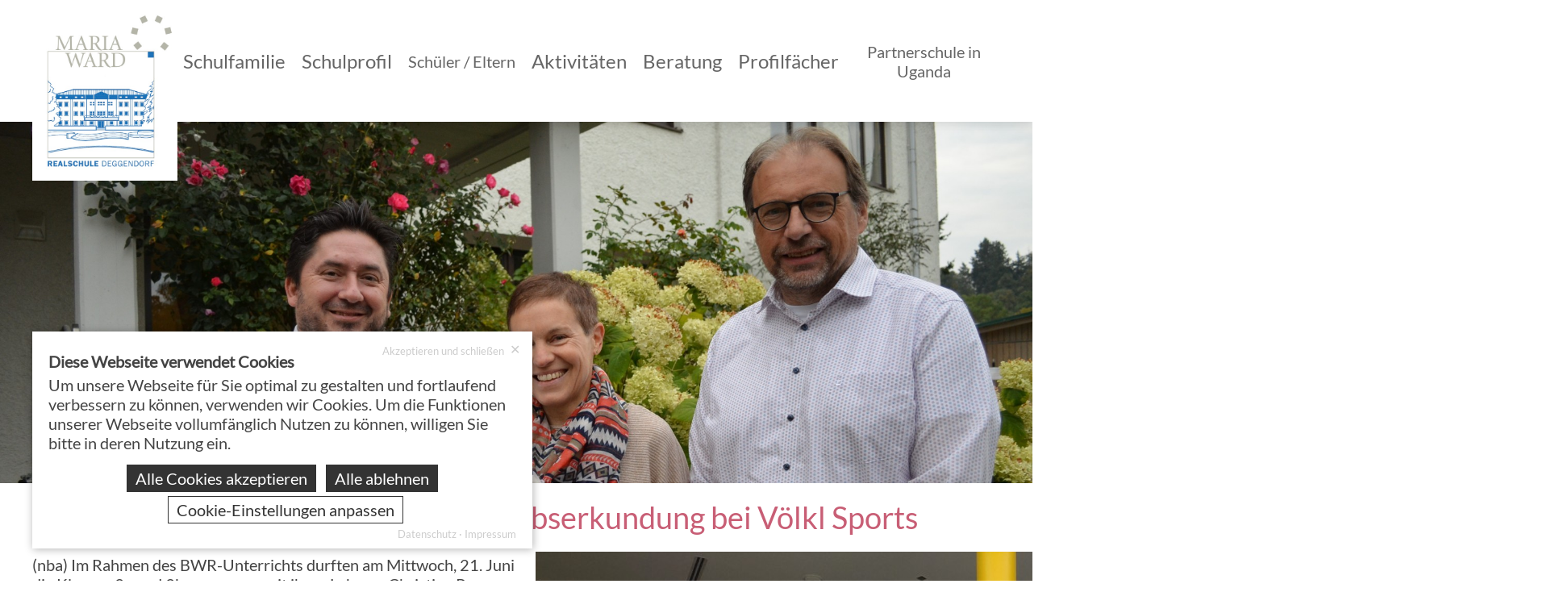

--- FILE ---
content_type: text/html; charset=UTF-8
request_url: https://www.mariaward-deggendorf.de/news/1409.unsere-schuelerinnen-auf-betriebserkundung-bei-voelkl-sports.html
body_size: 7174
content:
<!DOCTYPE html><html lang="de"><head><meta http-equiv="Content-Type" content="text/html; charset=UTF-8" /><meta name="language" content="de" /><meta property="og:type" content="article"><meta property="article:publisher" content="Maria-Ward-Realschule Deggendorf"><meta property="article:author" content="Maria-Ward-Realschule Deggendorf"><link rel="publisher" href="Maria-Ward-Realschule Deggendorf"><meta name="publisher" content="Maria-Ward-Realschule Deggendorf"><meta name="author" content="Maria-Ward-Realschule Deggendorf"><meta name="generator" content="BWcms"><meta name="copyright" content="Maria-Ward-Realschule Deggendorf"><meta name="robots" content="all"><meta name="revisit-after" content="4 days"><meta itemprop="application-name" content="Unsere Schülerinnen auf Betriebserkundung bei Völkl Sports"><meta name="apple-mobile-web-app-title" content="Unsere Schülerinnen auf Betriebserkundung bei Völkl Sports"><meta name="mobile-web-app-title" content="Unsere Schülerinnen auf Betriebserkundung bei Völkl Sports"><title>Unsere Schülerinnen auf Betriebserkundung bei Völkl Sports | Maria-Ward-Realschule Deggendorf</title><meta property="og:title" content="Unsere Schülerinnen auf Betriebserkundung bei Völkl Sports | Maria-Ward-Realschule Deggendorf"><meta name="twitter:title" content="Unsere Schülerinnen auf Betriebserkundung bei Völkl Sports | Maria-Ward-Realschule Deggendorf"><meta itemprop="name" content="Unsere Schülerinnen auf Betriebserkundung bei Völkl Sports | Maria-Ward-Realschule Deggendorf"><meta property="og:description" content="(nba) Im Rahmen des BWR-Unterrichts durften am Mittwoch, 21. Juni die Klassen 9a und 9b zusammen mit ihren Lehrern Christian Pammer, Sebastian Plank und Natalie Kraus das Unternehmen Völkl Sports GmbH in Straubing besuchen. Dort erfuhren sie, wie aus den verschiedenen Werkstoffen mit Hilfe moderner Maschinen und recht aufwändiger „Handarbeit“ verschiedene Skitypen hergestellt werden."><meta name="description" content="(nba) Im Rahmen des BWR-Unterrichts durften am Mittwoch, 21. Juni die Klassen 9a und 9b zusammen mit ihren Lehrern Christian Pammer, Sebastian Plank und Natalie Kraus das Unternehmen Völkl Sports GmbH in Straubing besuchen. Dort erfuhren sie, wie aus den verschiedenen Werkstoffen mit Hilfe moderner Maschinen und recht aufwändiger „Handarbeit“ verschiedene Skitypen hergestellt werden."><meta name="twitter:description" content="(nba) Im Rahmen des BWR-Unterrichts durften am Mittwoch, 21. Juni die Klassen 9a und 9b zusammen mit ihren Lehrern Christian Pammer, Sebastian Plank und Natalie Kraus das Unternehmen Völkl Sports GmbH in Straubing besuchen. Dort erfuhren sie, wie aus den verschiedenen Werkstoffen mit Hilfe moderner Maschinen und recht aufwändiger „Handarbeit“ verschiedene Skitypen hergestellt werden."><meta itemprop="description" content="(nba) Im Rahmen des BWR-Unterrichts durften am Mittwoch, 21. Juni die Klassen 9a und 9b zusammen mit ihren Lehrern Christian Pammer, Sebastian Plank und Natalie Kraus das Unternehmen Völkl Sports GmbH in Straubing besuchen. Dort erfuhren sie, wie aus den verschiedenen Werkstoffen mit Hilfe moderner Maschinen und recht aufwändiger „Handarbeit“ verschiedene Skitypen hergestellt werden."><meta property="og:image" content="https://www.mariaward-deggendorf.de/files/1/sysfile6d00045721O1789_3ptr.jpg"><meta itemprop="image" content="https://www.mariaward-deggendorf.de/files/1/sysfile6d00045721O1789_3ptr.jpg"><meta name="twitter:card" content="summary_large_image"><meta name="twitter:image" content="https://www.mariaward-deggendorf.de/files/1/sysfile6d00045721O1789_3ptr.jpg"><link rel="image_src" href="https://www.mariaward-deggendorf.de/files/1/sysfile6d00045721O1789_3ptr.jpg"><meta name="viewport" content="width=device-width, initial-scale=1.0"><link rel="shortcut icon" href="https://www.mariaward-deggendorf.de/favicon.ico"><meta property="og:url" content="https://www.mariaward-deggendorf.de/news/1409.unsere-schuelerinnen-auf-betriebserkundung-bei-voelkl-sports.html"><meta name="twitter:url" content="https://www.mariaward-deggendorf.de/news/1409.unsere-schuelerinnen-auf-betriebserkundung-bei-voelkl-sports.html"><link rel="canonical" href="https://www.mariaward-deggendorf.de/news/1409.unsere-schuelerinnen-auf-betriebserkundung-bei-voelkl-sports.html"><link rel="stylesheet" href="https://www.mariaward-deggendorf.de/index.php?api=lib&style=content&v=6.7.1.4&hash=5d9031ae7d361b4cb281bf4de582693136feb0f0ced0661daf140f598f759e8f"><script src="https://www.mariaward-deggendorf.de/index.php?api=lib&script=bwcms&v=5.9.1.2&hash=a7c6632766e7022737531dd79c70a6bc85897c7065e74d030c1da3a2541a0ed0"></script><meta name="msvalidate.01" content="7180FEE40AE0867427A3C70D02DEBC38"></head><body><div class="NavigationLine" id="navi_line"><div class="Wrapper"><div class="WrapperInner"><a href="https://www.mariaward-deggendorf.de" class="Logo LogoNoneResponsive"><img src="https://www.mariaward-deggendorf.de/style/maria-ward_logo.jpg" /></a><a href="https://www.mariaward-deggendorf.de" class="Logo LogoResponsive"><img src="https://www.mariaward-deggendorf.de/style/maria-ward_logo_responsive.png" /></a><div class="Menue" id="menue"><img src="https://www.mariaward-deggendorf.de/style/menue.png" /></div><div class="WebNavigation"><ul class="Navigation" id="navigation"><li class="NavigationItem NavigationItemSelect"><a href="https://www.mariaward-deggendorf.de/" class="NavigationLink NavigationLinkSelect" data-id="3121">Home</a></li><li class="NavigationItem NavigationItemSub"><a href="/schulleitung.html" class="NavigationLink" data-id="3123">Schulfamilie</a><ul class="NavigationSub"><li class="NavigationSubItem"><a href="https://www.mariaward-deggendorf.de/schulleitung.html" class="NavigationLink" data-id="3132">Schulleitung</a></li><li class="NavigationSubItem"><a href="https://www.mariaward-deggendorf.de/kollegium.html" class="NavigationLink" data-id="3133">Kollegium</a></li><li class="NavigationSubItem"><a href="https://www.mariaward-deggendorf.de/3678.mittlere-fuehrungsebene.html" class="NavigationLink" data-id="3678">Mittlere F&uuml;hrungsebene</a></li><li class="NavigationSubItem"><a href="https://www.mariaward-deggendorf.de/smvverbindungslehrer.html" class="NavigationLink" data-id="3317">SMV/Verbindungslehrer</a></li><li class="NavigationSubItem"><a href="https://www.mariaward-deggendorf.de/mav.html" class="NavigationLink" data-id="3446">MAV</a></li><li class="NavigationSubItem"><a href="https://www.mariaward-deggendorf.de/sekretariat.html" class="NavigationLink" data-id="3134">Sekretariat</a></li><li class="NavigationSubItem"><a href="https://www.mariaward-deggendorf.de/hausmeister.html" class="NavigationLink" data-id="3445">Hausmeister</a></li><li class="NavigationSubItem"><a href="https://www.mariaward-deggendorf.de/elternbeirat.html" class="NavigationLink" data-id="3137">Elternbeirat</a></li><li class="NavigationSubItem"><a href="https://www.mariaward-deggendorf.de/schulforum.html" class="NavigationLink" data-id="3314">Schulforum</a></li></ul></li><li class="NavigationItem NavigationItemSub"><a href="/forscherklasse.html" class="NavigationLink" data-id="3313">Schulprofil</a><ul class="NavigationSub"><li class="NavigationSubItem"><a href="https://www.mariaward-deggendorf.de/forscherklasse.html" class="NavigationLink" data-id="3143">Forscherklasse</a></li><li class="NavigationSubItem"><a href="https://www.mariaward-deggendorf.de/chorklasse.html" class="NavigationLink" data-id="3144">Musikklasse</a></li><li class="NavigationSubItem"><a href="https://www.mariaward-deggendorf.de/indoor-outdoor-klasse.html" class="NavigationLink" data-id="3142">Indoor / Outdoor - Klasse</a></li><li class="NavigationSubItem"><a href="https://www.mariaward-deggendorf.de/erziehungsgemeinschaft.html" class="NavigationLink" data-id="3316">Erziehungsgemeinschaft</a></li><li class="NavigationSubItem"><a href="https://www.mariaward-deggendorf.de/ganztagesgruppe.html" class="NavigationLink" data-id="3131">Ganztagesgruppe</a></li><li class="NavigationSubItem"><a href="https://www.mariaward-deggendorf.de/auszeichnungen.html" class="NavigationLink" data-id="3129">Unsere Auszeichnungen</a></li><li class="NavigationSubItem"><a href="https://www.mariaward-deggendorf.de/historie.html" class="NavigationLink" data-id="3139">Historie</a></li><li class="NavigationSubItem"><a href="https://www.mariaward-deggendorf.de/3512.zertifikate.html" class="NavigationLink" data-id="3512">Zertifikate</a></li></ul></li><li class="NavigationItem NavigationItemSub"><a href="/lerncoach.html" class="NavigationLink" data-id="3125">Sch&uuml;ler / Eltern</a><ul class="NavigationSub"><li class="NavigationSubItem"><a href="https://www.schulmanager-online.de/" class="NavigationLink" data-id="3307" target="_blank">Schulmanager-online</a></li><li class="NavigationSubItem"><a href="https://www.mariaward-deggendorf.de/schulanmeldung.html" class="NavigationLink" data-id="3414">Schulanmeldung</a></li><li class="NavigationSubItem"><a href="https://www.mariaward-deggendorf.de/lerncoach.html" class="NavigationLink" data-id="3311">Lerncoach</a></li><li class="NavigationSubItem"><a href="https://www.mariaward-deggendorf.de/3680.schulkleidung.html" class="NavigationLink" data-id="3680" target="_blank">Schulkleidung</a></li><li class="NavigationSubItem"><a href="https://www.mariaward-deggendorf.de/hausordnung.html" class="NavigationLink" data-id="3312">Hausordnung</a></li><li class="NavigationSubItem"><a href="https://www.mariaward-deggendorf.de/krisenseelsorge.html" class="NavigationLink" data-id="3444">Krisenseelsorge</a></li><li class="NavigationSubItem"><a href="https://www.mariaward-deggendorf.de/schulpastoral.html" class="NavigationLink" data-id="3447">Schulpastoral</a></li><li class="NavigationSubItem"><a href="https://www.mariaward-deggendorf.de/interessante-links.html" class="NavigationLink" data-id="3151">Interessante Links</a></li><li class="NavigationSubItem"><a href="https://www.mariaward-deggendorf.de/3495.downloads.html" class="NavigationLink" data-id="3495">Downloads</a></li><li class="NavigationSubItem"><a href="https://www.mariaward-deggendorf.de/3496.download-probeunterricht.html" class="NavigationLink" data-id="3496" target="_blank">Download Probeunterricht</a></li><li class="NavigationSubItem"><a href="https://www.mariaward-deggendorf.de/httpswwwvld-onlinedefahrplan.html" class="NavigationLink" data-id="3513" target="_blank">Busverbindungen</a></li><li class="NavigationSubItem"><a href="https://www.mariaward-deggendorf.de/httpswwwmariaward-deggendorfdeuebertritthtml.html" class="NavigationLink" data-id="3549">Unsere Schule stellt sich vor</a></li></ul></li><li class="NavigationItem NavigationItemSub"><a href="/tutoren.html" class="NavigationLink" data-id="3124">Aktivit&auml;ten</a><ul class="NavigationSub"><li class="NavigationSubItem"><a href="https://www.mariaward-deggendorf.de/tutoren.html" class="NavigationLink" data-id="3318">Tutoren</a></li><li class="NavigationSubItem"><a href="https://www.mariaward-deggendorf.de/wahlfcher.html" class="NavigationLink" data-id="3319">Wahlf&auml;cher</a></li><li class="NavigationSubItem"><a href="https://www.mariaward-deggendorf.de/unwelterziehung.html" class="NavigationLink" data-id="3657">Umwelterziehung</a></li><li class="NavigationSubItem"><a href="https://www.mariaward-deggendorf.de/wettbewerbe.html" class="NavigationLink" data-id="3320">Wettbewerbe</a></li><li class="NavigationSubItem"><a href="https://www.mariaward-deggendorf.de/projekte.html" class="NavigationLink" data-id="3321">Projekte</a></li><li class="NavigationSubItem"><a href="https://www.mariaward-deggendorf.de/bewerbungstraining.html" class="NavigationLink" data-id="3322">Bewerbungstraining</a></li><li class="NavigationSubItem"><a href="https://www.mariaward-deggendorf.de/praktika.html" class="NavigationLink" data-id="3323">Praktika</a></li><li class="NavigationSubItem"><a href="https://www.mariaward-deggendorf.de/suchtprvention.html" class="NavigationLink" data-id="3324">Gesundheitsprogramme</a></li><li class="NavigationSubItem"><a href="https://www.mariaward-deggendorf.de/schulfahrten.html" class="NavigationLink" data-id="3326">Schulfahrten</a></li><li class="NavigationSubItem"><a href="https://www.mariaward-deggendorf.de/theater-und-opernfahrten.html" class="NavigationLink" data-id="3453">Theater- und Opernfahrten</a></li></ul></li><li class="NavigationItem NavigationItemSub"><a href="/beratungslehrer.html" class="NavigationLink" data-id="3160">Beratung</a><ul class="NavigationSub"><li class="NavigationSubItem"><a href="https://www.realschule-plattling.de/beratung/schulpsychologie/" class="NavigationLink" data-id="3587" target="_blank">Schulpsychologie</a></li><li class="NavigationSubItem"><a href="https://www.mariaward-deggendorf.de/beratungslehrer.html" class="NavigationLink" data-id="3161">Beratungslehrer</a></li><li class="NavigationSubItem"><a href="https://www.mariaward-deggendorf.de/pastoralpsychologe.html" class="NavigationLink" data-id="3162">Pastoralpsychologe</a></li><li class="NavigationSubItem"><a href="https://www.mariaward-deggendorf.de/lrs-tandem.html" class="NavigationLink" data-id="3164">LRS-Tandem</a></li><li class="NavigationSubItem"><a href="https://www.mariaward-deggendorf.de/berufswahl.html" class="NavigationLink" data-id="3412">Berufswahl</a></li><li class="NavigationSubItem"><a href="https://www.mariaward-deggendorf.de/3506.ansprechpartner-in-notlagen.html" class="NavigationLink" data-id="3506" target="_blank">Ansprechpartner in Notlagen</a></li></ul></li><li class="NavigationItem"><a href="https://www.mariaward-deggendorf.de/profilfcher.html" class="NavigationLink" data-id="3315">Profilf&auml;cher</a></li><li class="NavigationItem"><a href="https://www.mariaward-deggendorf.de/uganda.html" class="NavigationLink" data-id="3579" target="_blank">Partnerschule in Uganda</a></li><li class="Clear"></li></ul><div class="Clear"></div></div></div></div></div><div class="MobileNavigation" id="mobile-navigation"><div class="WrapperInner"><ul class="Navigation" id="navigation"><li class="NavigationItem NavigationItemSelect"><a href="https://www.mariaward-deggendorf.de/" class="NavigationLink NavigationLinkSelect" data-id="3121">Home</a></li><li class="NavigationItem NavigationItemSub"><a href="/schulleitung.html" class="NavigationLink" data-id="3123">Schulfamilie</a><ul class="NavigationSub"><li class="NavigationSubItem"><a href="https://www.mariaward-deggendorf.de/schulleitung.html" class="NavigationLink" data-id="3132">Schulleitung</a></li><li class="NavigationSubItem"><a href="https://www.mariaward-deggendorf.de/kollegium.html" class="NavigationLink" data-id="3133">Kollegium</a></li><li class="NavigationSubItem"><a href="https://www.mariaward-deggendorf.de/3678.mittlere-fuehrungsebene.html" class="NavigationLink" data-id="3678">Mittlere F&uuml;hrungsebene</a></li><li class="NavigationSubItem"><a href="https://www.mariaward-deggendorf.de/smvverbindungslehrer.html" class="NavigationLink" data-id="3317">SMV/Verbindungslehrer</a></li><li class="NavigationSubItem"><a href="https://www.mariaward-deggendorf.de/mav.html" class="NavigationLink" data-id="3446">MAV</a></li><li class="NavigationSubItem"><a href="https://www.mariaward-deggendorf.de/sekretariat.html" class="NavigationLink" data-id="3134">Sekretariat</a></li><li class="NavigationSubItem"><a href="https://www.mariaward-deggendorf.de/hausmeister.html" class="NavigationLink" data-id="3445">Hausmeister</a></li><li class="NavigationSubItem"><a href="https://www.mariaward-deggendorf.de/elternbeirat.html" class="NavigationLink" data-id="3137">Elternbeirat</a></li><li class="NavigationSubItem"><a href="https://www.mariaward-deggendorf.de/schulforum.html" class="NavigationLink" data-id="3314">Schulforum</a></li></ul></li><li class="NavigationItem NavigationItemSub"><a href="/forscherklasse.html" class="NavigationLink" data-id="3313">Schulprofil</a><ul class="NavigationSub"><li class="NavigationSubItem"><a href="https://www.mariaward-deggendorf.de/forscherklasse.html" class="NavigationLink" data-id="3143">Forscherklasse</a></li><li class="NavigationSubItem"><a href="https://www.mariaward-deggendorf.de/chorklasse.html" class="NavigationLink" data-id="3144">Musikklasse</a></li><li class="NavigationSubItem"><a href="https://www.mariaward-deggendorf.de/indoor-outdoor-klasse.html" class="NavigationLink" data-id="3142">Indoor / Outdoor - Klasse</a></li><li class="NavigationSubItem"><a href="https://www.mariaward-deggendorf.de/erziehungsgemeinschaft.html" class="NavigationLink" data-id="3316">Erziehungsgemeinschaft</a></li><li class="NavigationSubItem"><a href="https://www.mariaward-deggendorf.de/ganztagesgruppe.html" class="NavigationLink" data-id="3131">Ganztagesgruppe</a></li><li class="NavigationSubItem"><a href="https://www.mariaward-deggendorf.de/auszeichnungen.html" class="NavigationLink" data-id="3129">Unsere Auszeichnungen</a></li><li class="NavigationSubItem"><a href="https://www.mariaward-deggendorf.de/historie.html" class="NavigationLink" data-id="3139">Historie</a></li><li class="NavigationSubItem"><a href="https://www.mariaward-deggendorf.de/3512.zertifikate.html" class="NavigationLink" data-id="3512">Zertifikate</a></li></ul></li><li class="NavigationItem NavigationItemSub"><a href="/lerncoach.html" class="NavigationLink" data-id="3125">Sch&uuml;ler / Eltern</a><ul class="NavigationSub"><li class="NavigationSubItem"><a href="https://www.schulmanager-online.de/" class="NavigationLink" data-id="3307" target="_blank">Schulmanager-online</a></li><li class="NavigationSubItem"><a href="https://www.mariaward-deggendorf.de/schulanmeldung.html" class="NavigationLink" data-id="3414">Schulanmeldung</a></li><li class="NavigationSubItem"><a href="https://www.mariaward-deggendorf.de/lerncoach.html" class="NavigationLink" data-id="3311">Lerncoach</a></li><li class="NavigationSubItem"><a href="https://www.mariaward-deggendorf.de/3680.schulkleidung.html" class="NavigationLink" data-id="3680" target="_blank">Schulkleidung</a></li><li class="NavigationSubItem"><a href="https://www.mariaward-deggendorf.de/hausordnung.html" class="NavigationLink" data-id="3312">Hausordnung</a></li><li class="NavigationSubItem"><a href="https://www.mariaward-deggendorf.de/krisenseelsorge.html" class="NavigationLink" data-id="3444">Krisenseelsorge</a></li><li class="NavigationSubItem"><a href="https://www.mariaward-deggendorf.de/schulpastoral.html" class="NavigationLink" data-id="3447">Schulpastoral</a></li><li class="NavigationSubItem"><a href="https://www.mariaward-deggendorf.de/interessante-links.html" class="NavigationLink" data-id="3151">Interessante Links</a></li><li class="NavigationSubItem"><a href="https://www.mariaward-deggendorf.de/3495.downloads.html" class="NavigationLink" data-id="3495">Downloads</a></li><li class="NavigationSubItem"><a href="https://www.mariaward-deggendorf.de/3496.download-probeunterricht.html" class="NavigationLink" data-id="3496" target="_blank">Download Probeunterricht</a></li><li class="NavigationSubItem"><a href="https://www.mariaward-deggendorf.de/httpswwwvld-onlinedefahrplan.html" class="NavigationLink" data-id="3513" target="_blank">Busverbindungen</a></li><li class="NavigationSubItem"><a href="https://www.mariaward-deggendorf.de/httpswwwmariaward-deggendorfdeuebertritthtml.html" class="NavigationLink" data-id="3549">Unsere Schule stellt sich vor</a></li></ul></li><li class="NavigationItem NavigationItemSub"><a href="/tutoren.html" class="NavigationLink" data-id="3124">Aktivit&auml;ten</a><ul class="NavigationSub"><li class="NavigationSubItem"><a href="https://www.mariaward-deggendorf.de/tutoren.html" class="NavigationLink" data-id="3318">Tutoren</a></li><li class="NavigationSubItem"><a href="https://www.mariaward-deggendorf.de/wahlfcher.html" class="NavigationLink" data-id="3319">Wahlf&auml;cher</a></li><li class="NavigationSubItem"><a href="https://www.mariaward-deggendorf.de/unwelterziehung.html" class="NavigationLink" data-id="3657">Umwelterziehung</a></li><li class="NavigationSubItem"><a href="https://www.mariaward-deggendorf.de/wettbewerbe.html" class="NavigationLink" data-id="3320">Wettbewerbe</a></li><li class="NavigationSubItem"><a href="https://www.mariaward-deggendorf.de/projekte.html" class="NavigationLink" data-id="3321">Projekte</a></li><li class="NavigationSubItem"><a href="https://www.mariaward-deggendorf.de/bewerbungstraining.html" class="NavigationLink" data-id="3322">Bewerbungstraining</a></li><li class="NavigationSubItem"><a href="https://www.mariaward-deggendorf.de/praktika.html" class="NavigationLink" data-id="3323">Praktika</a></li><li class="NavigationSubItem"><a href="https://www.mariaward-deggendorf.de/suchtprvention.html" class="NavigationLink" data-id="3324">Gesundheitsprogramme</a></li><li class="NavigationSubItem"><a href="https://www.mariaward-deggendorf.de/schulfahrten.html" class="NavigationLink" data-id="3326">Schulfahrten</a></li><li class="NavigationSubItem"><a href="https://www.mariaward-deggendorf.de/theater-und-opernfahrten.html" class="NavigationLink" data-id="3453">Theater- und Opernfahrten</a></li></ul></li><li class="NavigationItem NavigationItemSub"><a href="/beratungslehrer.html" class="NavigationLink" data-id="3160">Beratung</a><ul class="NavigationSub"><li class="NavigationSubItem"><a href="https://www.realschule-plattling.de/beratung/schulpsychologie/" class="NavigationLink" data-id="3587" target="_blank">Schulpsychologie</a></li><li class="NavigationSubItem"><a href="https://www.mariaward-deggendorf.de/beratungslehrer.html" class="NavigationLink" data-id="3161">Beratungslehrer</a></li><li class="NavigationSubItem"><a href="https://www.mariaward-deggendorf.de/pastoralpsychologe.html" class="NavigationLink" data-id="3162">Pastoralpsychologe</a></li><li class="NavigationSubItem"><a href="https://www.mariaward-deggendorf.de/lrs-tandem.html" class="NavigationLink" data-id="3164">LRS-Tandem</a></li><li class="NavigationSubItem"><a href="https://www.mariaward-deggendorf.de/berufswahl.html" class="NavigationLink" data-id="3412">Berufswahl</a></li><li class="NavigationSubItem"><a href="https://www.mariaward-deggendorf.de/3506.ansprechpartner-in-notlagen.html" class="NavigationLink" data-id="3506" target="_blank">Ansprechpartner in Notlagen</a></li></ul></li><li class="NavigationItem"><a href="https://www.mariaward-deggendorf.de/profilfcher.html" class="NavigationLink" data-id="3315">Profilf&auml;cher</a></li><li class="NavigationItem"><a href="https://www.mariaward-deggendorf.de/uganda.html" class="NavigationLink" data-id="3579" target="_blank">Partnerschule in Uganda</a></li><li class="Clear"></li></ul></div></div><div class="Wrapper"><div class="Header" id="header"><div class="CmsHeader" id="cmsheader-news-1409" style="width:100%;max-width:2000px;height:700px;max-height:700px;margin:0px auto;background-image:url(https://www.mariaward-deggendorf.de/files/2/6d00002932O516H2510_lo.jpg);" data-resize-height="35"></div></div></div><div class="Content"><div class="Wrapper"><div class="Content ContentWhite"><div class="WrapperInner"><style>
						h1,h2{
							color:#c85e75;
						}
						h1{
							text-align:center;
						}
						.NewsDetailContent{
							float:left;
							width:50%;
						}
						.NewsDetailsImage{
							float:left;
							width:48%;
							margin-left:2%;
						}
						@media(max-width:800px){
							.NewsDetailContent, .NewsDetailImage{
								width:100%;
								margin-left:0;
							}
						}
					</style><h1>Unsere Sch&uuml;lerinnen auf Betriebserkundung bei V&ouml;lkl Sports</h1><div class="NewsDetailContent"><p>(nba) Im Rahmen des BWR-Unterrichts durften am Mittwoch, 21. Juni die Klassen 9a und 9b zusammen mit ihren Lehrern Christian Pammer, Sebastian Plank und Natalie Kraus das Unternehmen V&ouml;lkl Sports GmbH in Straubing besuchen. Dort erfuhren sie, wie aus den verschiedenen Werkstoffen mit Hilfe moderner Maschinen und recht aufw&auml;ndiger &bdquo;Handarbeit&ldquo; verschiedene Skitypen hergestellt werden.</p>
<p>&nbsp;</p>
<p>&bdquo;Welche Eigenschaften stehen f&uuml;r einen Ski der Superklasse?&ldquo; &bdquo;Wie sieht der Ski der kommenden Saison aus?&ldquo; &bdquo;Warum ist die Skiproduktion so personalintensiv?&ldquo; Diesen und weiteren Fragen gingen die interessierten Sch&uuml;lerinnen auf ihrer Erkundung nach. Sie bekamen nicht nur Einblicke in den Betriebsalltag, sondern erfuhren auch Schritt f&uuml;r Schritt Wissenswertes &uuml;ber die Urspr&uuml;nge der Firma bis zur Gegenwart, &uuml;ber Umweltschutz und Qualit&auml;tssicherung sowie &uuml;ber die Produktions- und Verkaufszahlen im In- und Ausland. Auch wurden sie &uuml;ber vielf&auml;ltige Bildungs- und Karrierechancen der Firma informiert.</p>
<p>Lehrer und Sch&uuml;lerinnen bedankten sich nach einem erfrischenden Kantinenbesuch f&uuml;r die lehrreiche Betriebsbesichtigung.</p></div><div class="NewsDetailsImage"><img src="https://www.mariaward-deggendorf.de/files/1/sysfile6d00045721O1789_3ptr.jpg" alt="Unsere Sch&uuml;lerinnen auf Betriebserkundung bei V&ouml;lkl Sports" /></div><div class="Clear"></div><br /><p><a href="https://www.mariaward-deggendorf.de/aktuelles">&laquo; zur&uuml;ck zur &Uuml;bersicht</a></p></div></div></div></div><div class="Wrapper"><div class="WrapperInner"><div class="Float FooterContactBox FooterContactBox1"><div class="CmsContent" id="contactbox-1"><div class="CmsContentElement" id="element-19820" data-id="19820"><div class="ContactBox ZoomTiltImg" data-height="contactbox"><a href="tel:+49 991 37 07 5 - 13" class="Contactbox"><img src="https://www.mariaward-deggendorf.de/style/button-telefon.png" />
			<span class="ContactBoxHeader">
			<br />
			<strong>+49 991 37 07 5 - 13</strong>
			<br />
			</span>
			<span class="ContactboxText" data-height="contactbox-text">Unser Sekretariat ist erreichbar:<br />
Montag - Donnerstag    <br />
07:45 - 13:30 Uhr<br />
14:15 - 15:30 Uhr<br />
und Freitag<br />
07:45 - 13:15 Uhr</span>
		</a></div></div></div></div><div class="Float FooterContactBox FooterContactBox2"><div class="CmsContent" id="contactbox-2"><div class="CmsContentElement" id="element-19821" data-id="19821"><div class="ContactBox ZoomTiltImg" data-height="contactbox"><a href="#" data-mail="realschule" data-host="mariaward-deggendorf.de" class="Contactbox"><img src="https://www.mariaward-deggendorf.de/style/button-mail.png" />
			<span class="ContactBoxHeader">
			<br />
			<strong>{mail}</strong>
			<br />
			</span>
			<span class="ContactboxText" data-height="contactbox-text">Schreiben Sie uns</span>
		</a></div></div></div></div><div class="Float FooterContactBox FooterContactBox3"><div class="CmsContent" id="contactbox-3"><div class="CmsContentElement" id="element-19822" data-id="19822"><div class="ContactBox ZoomTiltImg" data-height="contactbox"><div class="Contactbox"><a href="https://www.facebook.com/Realschule-Maria-Ward-Deggendorf-125420410807697/" target="_blank"><img class="ZoomTilt" style="margin: 6px 10px;" src="https://www.mariaward-deggendorf.de/style/button-facebook.png" /></a><a href="https://www.instagram.com/p/CLplGf2DbhC/?utm_source=ig_web_copy_link" target="_blank"><img class="ZoomTilt" style="margin: 6px 10px;" src="https://www.mariaward-deggendorf.de/style/button-instagram.png" /></a>
			<span class="ContactBoxHeader">
			<br />
			<strong>Social Media</strong>
			<br />
			</span>
			<span class="ContactboxText" data-height="contactbox-text">Besuchen Sie unseren Social-Media Auftritt.</span>
		</div></div></div></div></div><div class="Float FooterContactBox FooterContactBox4"><div class="CmsContent" id="contactbox-4"><div class="CmsContentElement" id="element-24176" data-id="24176"><div class="ContactBox ZoomTiltImg" data-height="contactbox"><div class="Contactbox"><img src="https://www.mariaward-deggendorf.de/style/button-telefon.png" />
			<span class="ContactBoxHeader">
			<br />
			<strong>Kooperationspartner</strong>
			<br />
			</span>
			<span class="ContactboxText" data-height="contactbox-text">THD DEGGENDORF<br /><a href="http://www.th-deg.de/mint" target="_blank">www.th-deg.de/mint</a><br /><br />STREICHER GRUPPE<br /><a href="http://www.streicher.de/streicher-gruppe" target="_blank">www.streicher.de/streicher-gruppe</a><br /><br />ALOYS-FISCHER SCHULE DEGGENDORF<br /><a href="http://www.afs-fosbos.de" target="_blank">www.afs-fosbos.de</a><br /><br />St.-Notker-Schule<br /><a href="http://www.lebenshilfe-deggendorf.de/lernen" target="_blank">www.lebenshilfe-deggendorf.de/lernen</a></span>
		</div></div></div></div></div><div class="Clear"></div></div><div class="Footer"><div class="WrapperInner"><div class="CmsContent" id="footer"><div class="CmsContentElement" id="element-19819" data-id="19819"><div id="element19819text28864" class="Text"><p><a title="Kontakt" href="https://www.mariaward-deggendorf.de/kontakt.html">Kontakt</a> - <a href="https://www.mariaward-deggendorf.de/impressum.html">Impressum</a> - <a href="https://www.mariaward-deggendorf.de/datenschutz.html">Datenschutz</a>&nbsp; -<span style="color: #ed1c24;">&nbsp; <strong><a style="color: #ed1c24;" href="https://www.mariaward-deggendorf.de/archiv.html">Archiv</a></strong></span></p></div><div class="Clear"></div></div></div><img class="PfeilTop FloatEffect" src="https://www.mariaward-deggendorf.de/style/button-nach-oben.png" /></div></div><div class="Clear"></div><div class="FooterBottomInner"><div class="WrapperInner"><div class="FooterBottom FooterBottom1" data-height="footer-bottom"><div class="CmsContent" id="footer-bottom-1"><div class="CmsContentElement" id="element-19815" data-id="19815"><div id="element19815text28860" class="Text"><p><a href="http://www.maria-ward-deggendorf.de"><img style="display: block; margin-left: auto; margin-right: auto; max-width: 94px;" src="https://login.bwcms.eu/data/files/42/sysfile00029242O2601_lo.png" width="40%" /></a></p></div><div class="Clear"></div></div></div></div><div class="FooterBottom FooterBottom2" data-height="footer-bottom"><div class="CmsContent" id="footer-bottom-2"><div class="CmsContentElement" id="element-19816" data-id="19816"><div id="element19816text28861" class="Text"><ul>
<li>Maria-Ward-Platz 18</li>
<li>94469 Deggendorf</li>
<li><a href="tel:0049991370513">+49 991 37075 - 13</a></li>
<li><a data-mail="realschule" data-host="maria-ward-deg.de">realschule@m</a>ariaward-deggendorf.de</li>
</ul></div><div class="Clear"></div></div></div></div><div class="FooterBottom FooterBottom3" data-height="footer-bottom"><div class="CmsContent" id="footer-bottom-3"><div class="CmsContentElement" id="element-19817" data-id="19817"><div id="element19817text28862" class="Text"><ul>
<li><a href="http://www.mariaward-gymnasium-altoetting.de/" target="_blank" rel="noopener noreferrer">Gymnasium Alt&ouml;ting</a></li>
<li><a href="http://www.mariawardschulen.de/realschule" target="_blank" rel="noopener noreferrer">Realschule Alt&ouml;tting</a></li>
<li><a href="http://www.mariaward-realschule-burghausen.de/" target="_blank" rel="noopener noreferrer">Realschule Burghausen</a></li>
<li><a href="http://www.mariaward-realschule-neuhaus.de/" target="_blank" rel="noopener noreferrer">Realschule Neuhaus</a></li>
</ul></div><div class="Clear"></div></div></div></div><div class="FooterBottom FooterBottom4" data-height="footer-bottom"><div class="CmsContent" id="footer-bottom-4"><div class="CmsContentElement" id="element-19818" data-id="19818"><div id="element19818text28863" class="Text"><ul>
<li><a href="http://www.mariaward-realschule-deggendorf.de/" target="_blank" rel="noopener noreferrer">Realschule Deggendorf</a></li>
<li><a href="http://www.mariaward-gymnasium-freudenhain.de/" target="_blank" rel="noopener noreferrer">Gymnasium Passau-Freudenhain</a></li>
</ul></div><div class="Clear"></div></div></div></div><div class="Clear"></div></div><div class="Clear"></div></div></div></div>
<div class="CookieInfo" id="cookieinfo">
	<p><b>Diese Webseite verwendet Cookies</b></p><p>Um unsere Webseite f&uuml;r Sie optimal zu gestalten und fortlaufend verbessern zu k&ouml;nnen, verwenden wir Cookies. Um die Funktionen unserer Webseite vollumf&auml;nglich Nutzen zu k&ouml;nnen, willigen Sie bitte in deren Nutzung ein.</p>
	<div class="CookieInfoClose" onclick="return cookieinfo.accept('all')"><i>&#10005;</i> Akzeptieren und schlie&szlig;en</div>
	<div class="CookieInfoButtons">
		<span class="CookieInfoButton" onclick="return cookieinfo.accept('all')">Alle Cookies akzeptieren</span>
		<span class="CookieInfoButton" onclick="return cookieinfo.accept('deny')">Alle ablehnen</span>
		<span class="CookieInfoButton CookieInfoButtonLight" onclick="return cookieinfo.settings('cookieinfosettings');">Cookie-Einstellungen anpassen</span>
	</div>
	<div class="CookieInfoSettings" id="cookieinfosettings">
		<div class="CookieInfoTabs">
			<span class="CookieInfoTab" onclick="return cookieinfo.tab(this,'cookieinfocontent-cookies');" data-active>Cookie-Erkl&auml;rung</span>
			<span class="CookieInfoTab" onclick="return cookieinfo.tab(this,'cookieinfocontent-info');">&Uuml;ber Cookies</span>
		</div>
		<div class="CookieInfoContent" id="cookieinfocontent-cookies" data-active>
			<div class="CookieInfoContentAreaTabs">
				
					<span class="CookieInfoContentAreaTab" data-active>
						<em onclick="return cookieinfo.area(this.parentNode,'cookieinfo-area-necessary')">Notwendig</em>
						<label onclick="return false"><input type=checkbox name="cookieinfo[]" value="necessary" checked readonly onclick="return false;" /><span></span></label>
					</span>
					<span class="CookieInfoContentAreaTab">
						<em onclick="return cookieinfo.area(this.parentNode,'cookieinfo-area-preference')">Pr&auml;ferenzen</em>
						<label><input type=checkbox name="cookieinfo[]" value="preference" /><span></span></label>
					</span>
					<span class="CookieInfoContentAreaTab">
						<em onclick="return cookieinfo.area(this.parentNode,'cookieinfo-area-statistics')">Statistiken</em>
						<label><input type=checkbox name="cookieinfo[]" value="statistics" /><span></span></label>
					</span>
					<span class="CookieInfoContentAreaTab">
						<em onclick="return cookieinfo.area(this.parentNode,'cookieinfo-area-marketing')">Marketing</em>
						<label><input type=checkbox name="cookieinfo[]" value="marketing" /><span></span></label>
					</span>
			</div>
			<div class="CookieInfoContentAreaContent">
				
					<div class="CookieInfoContentArea" id="cookieinfo-area-necessary" data-active>
						<p>Notwendige Cookies helfen dabei, eine Webseite nutzbar zu machen, indem sie Grundfunktionen wie Seitennavigation und Zugriff auf sichere Bereiche der Webseite erm&ouml;glichen. Die Webseite kann ohne diese Cookies nicht richtig funktionieren.</p>
						<table>
							<tr>
								<th style="width:60px;">Name</th>
								<th style="width:70px;">Anbieter</th>
								<th>Zweck</th>
								<th style="width:55px;">Ablauf</th>
							</tr>
							<tr><td>cookieinfo</td><td><a href="https://www.mariaward-deggendorf.de/datenschutz" target="_blank">Realschule Deggendorf der Maria-Ward-Schulstiftung</a></td><td>Speichert die Benutzereinstellungen zu den Cookies.</td><td>90 Tage</td></tr><tr><td>cms128-session</td><td><a href="https://www.mariaward-deggendorf.de/datenschutz" target="_blank">Realschule Deggendorf der Maria-Ward-Schulstiftung</a></td><td>Eindeutige ID, die die Sitzung des Benutzers identifiziert.</td><td>Session</td></tr>
						</table>
					</div>
					<div class="CookieInfoContentArea" id="cookieinfo-area-preference">
						<p>Pr&auml;ferenz-Cookies erm&ouml;glichen einer Webseite sich an Informationen zu erinnern, die die Art beeinflussen, wie sich eine Webseite verh&auml;lt oder aussieht, wie z. B. Ihre bevorzugte Sprache oder die Region in der Sie sich befinden.</p>
						<table>
							<tr>
								<th style="width:60px;">Name</th>
								<th style="width:70px;">Anbieter</th>
								<th>Zweck</th>
								<th style="width:55px;">Ablauf</th>
							</tr>
							<tr><td>cms128-language</td><td><a href="https://www.mariaward-deggendorf.de/datenschutz" target="_blank">Realschule Deggendorf der Maria-Ward-Schulstiftung</a></td><td>Speichert die vom Benutzer ausgew&auml;hlte Sprachversion einer Webseite.</td><td>90 Tage</td></tr>
						</table>
					</div>
					<div class="CookieInfoContentArea" id="cookieinfo-area-statistics">
						<p>Statistik-Cookies helfen Webseiten-Besitzern zu verstehen, wie Besucher mit Webseiten interagieren, indem Informationen anonym gesammelt und gemeldet werden.</p>
						<table>
							<tr>
								<th style="width:60px;">Name</th>
								<th style="width:70px;">Anbieter</th>
								<th>Zweck</th>
								<th style="width:55px;">Ablauf</th>
							</tr>
							<tr><td>_ga</td><td><a href="https://policies.google.com/privacy" target="_blank">Google</a></td><td>Registriert eine eindeutige ID, die verwendet wird, um statistische Daten dazu, wie der Besucher die Website nutzt, zu generieren.</td><td>2 Jahre</td></tr><tr><td>_ga_*</td><td><a href="https://policies.google.com/privacy" target="_blank">Google</a></td><td>Enth&auml;lt eine zufallsgenerierte User-ID. Anhand dieser ID kann Google Analytics wiederkehrende User auf dieser Website wiedererkennen und die Daten von fr&uuml;heren Besuchen zusammenf&uuml;hren.</td><td>2 Jahre</td></tr><tr><td>_gat</td><td><a href="https://policies.google.com/privacy" target="_blank">Google</a></td><td>Wird von Google Analytics verwendet, um die Anforderungsrate einzuschr&auml;nken</td><td>1 Tag</td></tr><tr><td>_gat_*</td><td><a href="https://policies.google.com/privacy" target="_blank">Google</a></td><td>Wird von Google Analytics verwendet, um die Anforderungsrate einzuschr&auml;nken</td><td>2 Jahre</td></tr><tr><td>_gid</td><td><a href="https://policies.google.com/privacy" target="_blank">Google</a></td><td>Registriert eine eindeutige ID, die verwendet wird, um statistische Daten dazu, wie der Besucher die Website nutzt, zu generieren.</td><td>1 Tag</td></tr>
						</table>
					</div>
					<div class="CookieInfoContentArea" id="cookieinfo-area-marketing">
						<p>Marketing-Cookies werden verwendet, um Besuchern auf Webseiten zu folgen. Die Absicht ist, Anzeigen zu zeigen, die relevant und ansprechend f&uuml;r den einzelnen Benutzer sind und daher wertvoller f&uuml;r Publisher und werbetreibende Drittparteien sind.</p>
						<table>
							<tr>
								<th style="width:60px;">Name</th>
								<th style="width:70px;">Anbieter</th>
								<th>Zweck</th>
								<th style="width:55px;">Ablauf</th>
							</tr>
							<tr><td>IDE</td><td><a href="https://policies.google.com/privacy" target="_blank">Google</a></td><td>Verwendet von Google DoubleClick, um die Handlungen des Benutzers auf der Webseite nach der Anzeige oder dem Klicken auf eine der Anzeigen des Anbieters zu registrieren und zu melden, mit dem Zweck der Messung der Wirksamkeit einer Werbung und der Anzeige zielgerichteter Werbung f&uuml;r den Benutzer.</td><td>1 Jahr</td></tr><tr><td>Maps*</td><td><a href="https://policies.google.com/privacy" target="_blank">Google</a></td><td>Eingebettete Karten / Google Maps</td><td></td></tr><tr><td>VISITOR_INFO1_LIVE</td><td><a href="https://policies.google.com/privacy" target="_blank">YouTube</a></td><td>Versucht, die Benutzerbandbreite auf Seiten mit integrierten YouTube-Videos zu sch&auml;tzen.</td><td>179 Tage</td></tr><tr><td>YSC</td><td><a href="https://policies.google.com/privacy" target="_blank">YouTube</a></td><td>Registriert eine eindeutige ID, um Statistiken der Videos von YouTube, die der Benutzer gesehen hat, zu behalten.</td><td>Session</td></tr><tr><td>yt-remote-device-id</td><td><a href="https://policies.google.com/privacy" target="_blank">YouTube</a></td><td>Speichert die Benutzereinstellungen beim Abruf eines auf anderen Webseiten integrierten Youtube-Videos</td><td>Persistent</td></tr><tr><td>yt-remote-session-app</td><td><a href="https://policies.google.com/privacy" target="_blank">YouTube</a></td><td>Speichert die Benutzereinstellungen beim Abruf eines auf anderen Webseiten integrierten Youtube-Videos</td><td>Session</td></tr><tr><td>yt-remote-session-name</td><td><a href="https://policies.google.com/privacy" target="_blank">YouTube</a></td><td>Speichert die Benutzereinstellungen beim Abruf eines auf anderen Webseiten integrierten Youtube-Videos</td><td>Session</td></tr>
						</table>
					</div>
			</div>
			<div class="CookieInfoButtons">
				<span class="CookieInfoButton CookieInfoButtonLight" onclick="return cookieinfo.accept('setup')">Einstellungen speichern</span>
			</div>
		</div>
		<div class="CookieInfoContent" id="cookieinfocontent-info">
			<div class="CookieInfoContentText">
				<p>Cookies sind kleine Textdateien, die von Webseiten verwendet werden, um die Benutzererfahrung effizienter zu gestalten.</p>
<p>Laut Gesetz k&ouml;nnen wir Cookies auf Ihrem Ger&auml;t speichern, wenn diese f&uuml;r den Betrieb dieser Seite unbedingt notwendig sind. F&uuml;r alle anderen Cookie-Typen ben&ouml;tigen wir Ihre Erlaubnis.</p>
<p>Diese Seite verwendet unterschiedliche Cookie-Typen. Einige Cookies werden von Drittparteien platziert, die auf unseren Seiten erscheinen.</p>
<p>Sie k&ouml;nnen Ihre Einwilligung jederzeit von der Cookie-Erkl&auml;rung auf unserer Website &auml;ndern oder widerrufen.</p>
<p>Erfahren Sie in unserer Datenschutzrichtlinie mehr dar&uuml;ber, wer wir sind, wie Sie uns kontaktieren k&ouml;nnen und wie wir personenbezogene Daten verarbeiten.</p>
<p>Bitte geben Sie Ihre Einwilligungs-ID und das Datum an, wenn Sie uns bez&uuml;glich Ihrer Einwilligung kontaktieren.</p>
			</div>
		</div>
	</div>
	<div class="CookieInfoLinks">
		<a href="/datenschutz">Datenschutz</a> &middot; <a href="/impressum">Impressum</a>
	</div>
</div>
				<script>
					sys.init({
						type:'bwcms',
						key:'cms128',
						log:false,
						path_html:'https://www.mariaward-deggendorf.de',
						ismobile:false,
						istablet:false,
						language:'de',
						checkforms:false,
						webpush:'',
						label:{'year':'Jahr','years':'Jahre','month':'Monat','months':'Monate','current-month':'Aktueller Monat','month-jan':'Jan.','month-january':'Januar','month-feb':'Feb.','month-february':'Februar','month-mar':'Mrz.','month-march':'M&auml;rz','month-apr':'Apr.','month-april':'April','month-ma':'Mai','month-may':'Mai','month-jun':'Jun.','month-june':'Juni','month-jul':'Jul.','month-july':'Juli','month-aug':'Aug.','month-august':'August','month-sep':'Sep.','month-september':'September','month-oct':'Okt.','month-october':'Oktober','month-nov':'Nov.','month-november':'November','month-dec':'Dez.','month-december':'Dezember','weekday':'Wochentag','weekdays':'Wochentage','week':'Woche','weeks':'Wochen','week-mo':'Mo.','week-monday':'Montag','week-tu':'Di.','week-tuesday':'Dienstag','week-we':'Mi.','week-wednesday':'Mittwoch','week-th':'Do.','week-thursday':'Donnerstag','week-fr':'Fr.','week-friday':'Freitag','week-sa':'Sa.','week-saturday':'Samstag','week-su':'So.','week-sunday':'Sonntag','save':'Speichern','confirm':'Best&auml;tigen','cancel':'Abbrechen','closetip':'Zum schlie&szlig;en die ESC-Taste dr&uuml;cken','stop':'Stop','reloadconfirm':'Seite neu laden um die neuen Inhalte darzustellen?','pleasewait':'Bitte warten ...','image-i-from-count':'Bild {i} von {count}','share':'teilen auf','google-analytics-enabled':'Google Analytics wurde aktiviert','google-analytics-disabled':'Google Analytics wurde deaktiviert','onbeforeunload':'Diese Seite verlassen? Die von Ihnen vorgenommenen &Auml;nderungen werden m&ouml;glicherweise nicht gespeichert.'}
					});
				</script></body></html>

--- FILE ---
content_type: text/css; charset=UTF-8
request_url: https://www.mariaward-deggendorf.de/index.php?api=lib&style=content&v=6.7.1.4&hash=5d9031ae7d361b4cb281bf4de582693136feb0f0ced0661daf140f598f759e8f
body_size: 25095
content:
@font-face {font-family:'Ubuntu';font-style:normal;font-weight:300;src:local('Ubuntu Light'),local('Ubuntu-Light'),url(https://www.mariaward-deggendorf.de/index.php/lib/font/ubuntu/ubuntu-v12-latin-regular.eot) format('eot'),url(https://www.mariaward-deggendorf.de/index.php/lib/font/ubuntu/ubuntu-v12-latin-regular.woff2) format('woff2'),url(https://www.mariaward-deggendorf.de/index.php/lib/font/ubuntu/ubuntu-v12-latin-regular.woff) format('woff'),url(https://www.mariaward-deggendorf.de/index.php/lib/font/ubuntu/ubuntu-v12-latin-regular.ttf) format('truetype'),url(https://www.mariaward-deggendorf.de/index.php/lib/font/ubuntu/ubuntu-v12-latin-regular.svg) format('svg');}
@font-face {font-family:'Ubuntu';font-style:normal;font-weight:500;src:local('Ubuntu Medium'),local('Ubuntu-Medium'),url(https://www.mariaward-deggendorf.de/index.php/lib/font/ubuntu/ubuntu-v12-latin-500.eot) format('eot'),url(https://www.mariaward-deggendorf.de/index.php/lib/font/ubuntu/ubuntu-v12-latin-500.woff2) format('woff2'),url(https://www.mariaward-deggendorf.de/index.php/lib/font/ubuntu/ubuntu-v12-latin-500.woff) format('woff'),url(https://www.mariaward-deggendorf.de/index.php/lib/font/ubuntu/ubuntu-v12-latin-500.ttf) format('truetype'),url(https://www.mariaward-deggendorf.de/index.php/lib/font/ubuntu/ubuntu-v12-latin-500.svg) format('svg');}
@font-face {font-family:'Ubuntu';font-style:normal;font-weight:700;src:local('Ubuntu Bold'),local('Ubuntu-Bold'),url(https://www.mariaward-deggendorf.de/index.php/lib/font/ubuntu/ubuntu-v12-latin-700.eot) format('eot'),url(https://www.mariaward-deggendorf.de/index.php/lib/font/ubuntu/ubuntu-v12-latin-700.woff2) format('woff2'),url(https://www.mariaward-deggendorf.de/index.php/lib/font/ubuntu/ubuntu-v12-latin-700.woff) format('woff'),url(https://www.mariaward-deggendorf.de/index.php/lib/font/ubuntu/ubuntu-v12-latin-700.ttf) format('truetype'),url(https://www.mariaward-deggendorf.de/index.php/lib/font/ubuntu/ubuntu-v12-latin-700.svg) format('svg');}
@font-face {font-family:'Lato';font-style:normal;font-weight:400;src:url(https://www.mariaward-deggendorf.de/index.php/lib/font/lato/Lato-Regular.ttf) format('truetype');}

html,body {
	font-family: Arial, sans-serif;
	font-size:13px;
	color:#444;
}

html,body,table,tr,th,td,ul,ol,li,h1,h2,h3,h4,h5,h6,p,img,hr,pre {
	margin:0px;
	padding:0px;
	border:0px;
}

h1 {
	font-size:20px;
	padding-bottom:8px;
}
h2 {
	font-size:18px;
	padding-bottom:8px;
}
h3 {
	font-size:15px;
	padding-bottom:6px;
}
h4 {
	font-size:13px;
	padding-bottom:4px;
}
ul, ol {
	padding:2px 0px 2px 20px;
}
p, li, th, td {
	padding:4px 0px;
}
ul li > p:first-child {
	padding-top: 0;
}
ul li > p:last-child {
	padding-bottom: 0;
}
hr {
	margin:8px 0px;
	border-top:1px solid #CCC;
}

small {
	font-size: 11px;
	line-height: normal;
}

a {
	color:#5699B5;
	text-decoration:none;
}
a.Hashtag {
	position:absolute;
	margin-top:-60px;
}
.Anchor {
	position: relative;
	top: -80px;
}
*[onclick] {
	cursor:pointer;
}

strong,b {
	font-weight:bold;
}
em,i {
	font-style:italic;
}

sup {
	font-size:8px;
	vertical-align:top;
	margin-left:1px;
}


pre {
	padding:20px;
	border:1px solid black;
	background-color:#333;
	color:white;
	white-space: pre-wrap;
}

form > table {
	border-spacing:0px;
}
form > table tr {
	vertical-align:top;
}
form > table tr td {
	padding:5px 0px;
}
form > table tr td:first-child {
	padding-top:10px;
}
table.SmallTable tr td {
	padding:0px;
}
table.Grid {
	width:100%;
	margin:0px;
	padding:0px;
	border:0px;
	border-top:1px solid #CCC;
	border-left:1px solid #CCC;
	border-spacing:0px;
}
table.Grid tr {
	vertical-align:top;
}
table.Grid tr td, table.Grid tr th {
	padding:5px;
	border-bottom:1px solid #CCC;
	border-right:1px solid #CCC;
}
table.Grid tr th {
	font-weight:bold;
	text-align:left;
}
table.Zebra {
	width:100%;
	margin:0px;
	padding:0px;
	border:0px;
	border-spacing:0px;
}
table.Zebra tr {
	vertical-align:middle;
}
table.Zebra tr td, table.Zebra tr th {
	padding:8px;
}
table.Zebra tr th {
	font-weight:bold;
	text-align:left;
	background-color:#DDD;
}
table.Zebra tr td {
	background-color:#F0F0F0;
}
table.Zebra tr:nth-child(2n) td {
	background-color:#F6F6F6;
}
table.Zebra tr.ui-droppable-hover td {
	background-color:#EEF;
}

.SearchHorizontal tr td:first-child {
	padding-top:5px;
}
.SearchHorizontal tr td:nth-child(2) {
	vertical-align:top;
}

input[type=text], input[type=password], input[type=number], input[type=date], input[type=email], input[type=submit], input[type=button], textarea, select, .InputHiddenCode, .HstInputTags {
	background-color: #F5F5F5;
	border:1px solid #AAA;
	margin:3px 3px 0px 0px;
	padding:4px 10px;
	width:82%;
	box-sizing: border-box;
}
input[type=text]:focus, input[type=password]:focus, input[type=number]:focus, input[type=date]:focus, input[type=email]:focus, textarea:focus, select:focus, .HstInputTags.Focus {
	outline: 0;
	border-color: #333;
}
input[type=number] {
	width:100px;
	text-align:right;
}
select {
	max-width:300px;
	padding:3px 3px 3px 10px;
	width:auto;
}
textarea {
	height:110px;
}
input[type=submit], input[type=button], button, .Button {
	position: relative;
	width: auto;
	padding: 6px 15px;
	border:1px solid #AAA;
	box-shadow: none;
	background-color: white;
	color: black;
	font-family: Arial, sans-serif;
	font-size: 14px;
	display: inline-block;
	cursor: pointer;
}
input[type=submit]:hover, input[type=button]:hover, button:hover, .Button:hover {
	background-color: #f4f4f4;
	text-decoration:none;
}
input[type=submit], button, .Button {
	background-color: #333;
	color: white;
}
input[type=submit]:hover, button:hover, .Button:hover {
	background-color: #979797;
}

input[type=date], input[data-key="datepicker"] {
	width:100px;
}
input[data-key="timepicker"] {
	width:70px;
}
input[disabled],textarea[disabled],select[disabled] {
	filter:alpha(opacity=70);
	opacity: 0.70;
	cursor:auto;
}
input[type="checkbox"], input[type="radio"] {
	background: transparent;
	position: relative;
	width:1px;
	height:1px;
	opacity:0;
	margin:0 10px 0 -10px;
	padding:0;
}
.Checkbox, .Radio {
	position: relative;
	padding-left: 25px;
	margin-right: 5px;
	display: inline-block;
	cursor: pointer;
}
.Checkbox label, .Radio label {
	cursor: pointer;
}
.Checkbox label:before, .Radio label:before {
	position: absolute;
	top: -1px;
	left: 2px;
	width: 16px;
	height: 16px;
	border: 1px solid #d2d2d2;
	box-shadow: inset 0 1px 1px 0 rgba(0,0,0,.1);
	background: white;
	display:inline-block;
	content:' ';
}
.Radio label::before {
	border-radius: 100%;
}
.Checkbox:hover label:before, .Radio:hover label:before {
	background: #ddd;
	box-shadow: inset 0 0 0 2px white;
}
.Checkbox input[type="checkbox"]:checked + label::before, .Radio input[type="radio"]:checked + label::before {
	background: #333;
	box-shadow: inset 0 0 0 2px white;
}


.ToggleCheckbox {
	position: relative;
	margin: 0;
	padding: 0;
	display: inline;
	cursor: pointer;
}
.ToggleCheckbox input[type="checkbox"] {
	position: absolute;
}
.ToggleCheckbox label {
	position: relative;
	margin: 6px 0 0 0;
	padding: 0 0 0 55px;
	border: 0;
	cursor: pointer;
}
.ToggleCheckbox label:before {
	position: absolute;
	top: -2px;
	left: 0;
	width: 46px;
	height: 22px;
	margin: 0;
	padding: 0;
	border: 0;
	border-radius: 20px;
	background-color: #ccc;
	transition: all 0.3s;
	content: '';
}
.ToggleCheckbox label:after {
	position: absolute;
	top: 0px;
	left: 2px;
	width: 18px;
	height: 18px;
	margin: 0;
	padding: 0;
	border: 0;
	border-radius:50%;
	background-color: white;
	box-shadow: none;
	transition: all 0.3s;
	content: '';
}
.ToggleCheckbox:hover label:before,
.ToggleCheckbox input[type="checkbox"]:checked + label:before {
	background-color: #ccc;
	box-shadow: none;
}
.ToggleCheckbox:hover label:after,
.ToggleCheckbox input[type="checkbox"]:checked + label:after {
	background-color: white;
	box-shadow: none;
}
.ToggleCheckbox input[type="checkbox"]:checked + label:before {
	background-color: black;
}
.ToggleCheckbox input[type="checkbox"]:checked + label:after {
	left : 26px;
}
.ToggleCheckbox input[type="checkbox"] + label .ToggleCheckboxText_y {
	display: none;
}
.ToggleCheckbox input[type="checkbox"] + label .ToggleCheckboxText_n {
	display: inline;
}
.ToggleCheckbox input[type="checkbox"]:checked + label .ToggleCheckboxText_n {
	display: none;
}
.ToggleCheckbox input[type="checkbox"]:checked + label .ToggleCheckboxText_y {
	display: inline;
}


.InputSelectMultipleWrapper {
	padding-bottom: 5px;
}
.InputObject {
	position: relative;
	margin:3px 3px 0px 0px;
	display: inline-block;
}
.InputObject input[type=text] {
	margin: 0;
	padding-right: 25px;
}
.InputObjectExt input[type=text] {
	padding-right: 35px;
}
.InputObject .InputObjectSearch,
.InputObject .InputObjectExt {
	position: absolute;
	top: 50%;
	right: 5px;
	margin-top: -7px;
}
.InputObject .InputObjectExt {
	right: 22px;
}
.InputObject .InputObjectSearch svg,
.InputObject .InputObjectExt svg {
	width: 12px;
	height: 12px;
	fill: black;
}

.HstInputNumber {
	position: relative;
	width: 100px;
	margin: 0px 10px 5px 0px;
	display: inline-block;
	white-space: nowrap;
}
.HstInputNumber_year {
	width: 80px;
}
.HstInputNumber input {
	margin: 0px;
}
.HstInputNumber input[type=text].HstInputNumberValue {
	width: 100%;
	box-sizing: border-box;
	text-align:right;
}
.HstInputNumber:not(.HstInputNumber_price) input[type=text].HstInputNumberValue {
	padding-left: 20px;
	padding-right: 20px;
}
.HstInputNumber input[type=button].HstInputNumberButton {
	position: absolute;
	top: 0;
	left: 0;
	bottom: 0;
	width: 16px;
	height: 100%;
	border-radius: 3px;
	background-image: none;
	padding: 0;
}
.HstInputNumber input[type=button].HstInputNumberButtonAdd {
	left: auto;
	right: 0;
}

.HstInputTags {
	position: relative;
	margin: 0;
	padding: 0 5px;
	background-color: white;
	display: inline-block;
	white-space: nowrap;
}
.HstInputTags i {
	position: relative;
	background-color: #aaa;
	color: white;
	padding: 2px 5px;
	font-size: 13px;
	line-height: 15px;
	font-style: normal;
	margin: 2px 5px 0 0;
	padding: 2px 15px 2px 4px;
	border-radius: 3px;
	vertical-align: top;
	float: left;
}
.HstInputTags i a {
	position: absolute;
	top: 0;
	right: 0;
	padding: 4px 3px 3px 3px;
	font-size: 12px;
	line-height: 12px;
	color: rgba(255,255,255,0.4);
}
.HstInputTags i.Focus a,
.HstInputTags i a:hover {
	color: white;
}
.HstInputTags input[type=text] {
	width: 100px;
	margin: 0;
	padding: 4px 0;
	border: 0;
	outline: 0;
	background-color: transparent;
	float: left;
}

.HstInputStars {
	position: relative;
}
.HstInputStars .HstInputStar {
	padding: 1px 3px;
	display: inline-block;
}
.HstInputStars .HstInputStar_half {
	position: absolute;
	top: 0;
	width: 10px;
	padding-right: 0;
	overflow: hidden;
}
.HstInputStars .HstInputStar svg {
	width: 20px;
	height: 20px;
	display: block;
	fill: #ccc;
}
.HstInputStars[data-stars="1"] .HstInputStar_1 svg,
.HstInputStars[data-stars="2"] .HstInputStar_1 svg, .HstInputStars[data-stars="2"] .HstInputStar_2 svg,
.HstInputStars[data-stars="3"] .HstInputStar_1 svg, .HstInputStars[data-stars="3"] .HstInputStar_2 svg, .HstInputStars[data-stars="3"] .HstInputStar_3 svg,
.HstInputStars[data-stars="4"] .HstInputStar_1 svg, .HstInputStars[data-stars="4"] .HstInputStar_2 svg,
.HstInputStars[data-stars="4"] .HstInputStar_3 svg, .HstInputStars[data-stars="4"] .HstInputStar_4 svg,
.HstInputStars[data-stars="5"] .HstInputStar_1 svg, .HstInputStars[data-stars="5"] .HstInputStar_2 svg, .HstInputStars[data-stars="5"] .HstInputStar_3 svg,
.HstInputStars[data-stars="5"] .HstInputStar_4 svg, .HstInputStars[data-stars="5"] .HstInputStar_5 svg,
.HstInputStars .HstInputStar_half svg {
	fill: gold;
}

.HstInputStars[data-stars="0"] .HstInputStar_half { left: 0px; }
.HstInputStars[data-stars="1"] .HstInputStar_half { left: 26px; }
.HstInputStars[data-stars="2"] .HstInputStar_half { left: 52px; }
.HstInputStars[data-stars="3"] .HstInputStar_half { left: 78px; }
.HstInputStars[data-stars="4"] .HstInputStar_half { left: 104px; }


.InputPassword, .InputCopy {
	position: relative;
	width: 82%;
	margin: 3px 3px 0px 0px;
	display: inline-block;
}
.InputCopyTextarea {
	width: 100%;
	box-sizing: border-box;
	display: block;
}
.InputPassword > input, .InputCopy > input, .InputCopy > textarea {
	width: 100%;
	margin: 0;
	padding-right: 50px;
	box-sizing: border-box;
	display: block;
}
.InputCopy > textarea {
	width: calc(100% - 55px);
	padding: 4px 10px;
}
.InputPassword .InputPasswordLink, .InputCopy .InputCopyLink {
	position: absolute;
	top: 1px;
	right: 1px;
	bottom: 1px;
	width: 50px;
	background-color: #fafafa;
}
.InputCopyTextarea .InputCopyLink {
	top: auto;
	bottom: 0;
	right: 0;
	height: 32px;
	border: 1px solid #aaa;
	border-radius: 3px;
}
.InputPassword .InputPasswordLink .PasswordShow, .InputPassword .InputPasswordLink .PasswordHide,
.InputCopy .InputCopyLink .InputCopyIcon, .ButtonSubCopy .InputCopyLink .InputCopyIcon {
	position: absolute;
	top: 50%;
	left: 50%;
	margin: -9px 0 0 -9px;
	display: block;
}
.InputPassword input[type=text] + .InputPasswordLink .PasswordShow,
.InputPassword input[type=password] + .InputPasswordLink .PasswordHide {
	display: none;
}
.InputCopy .InputCopyLink .InputCopyIconCheck, .InputCopyCheck .InputCopyLink .InputCopyIconCopy,
.ButtonSubCopy .InputCopyLink .InputCopyIconCheck, .ButtonSubCopyCheck .InputCopyLink .InputCopyIconCopy {
	display: none;
}
.InputCopyCheck .InputCopyLink .InputCopyIconCheck,
.ButtonSubCopyCheck .InputCopyLink .InputCopyIconCheck {
	display: block;
}
.InputPassword .InputPasswordLink svg, .InputCopy .InputCopyLink svg, .ButtonSubCopy .InputCopyLink svg {
	width: 18px;
	height: 18px;
	display: block;
}

.InputFile {
	position: relative;
	max-width: 270px;
}
.InputFile input[type=file] {
	display: none;
}
.InputFileDropzone {
	position: relative;
	height: 36px;
	border: 2px dashed #ccc;
	background-color: white;
}
.InputFileProcess {
	position: relative;
	height: 10px;
	border: 1px solid #ccc;
	border-radius: 10px;
	background-color: white;
	margin-top: 10px;
	overflow: hidden;
	display: none;
}
.InputFileProcess .InputFileProcessBar {
	position: absolute;
	top: 0;
	bottom: 0;
	left: 0;
	width: 0%;
	background-color: #d5eacc;
}
.InputFileProcess .InputFileProcessInfo {
	position: absolute;
	top: 0;
	left: 50%;
	transform: translateX(-50%);
	color: black;
	font-size: 8px;
	line-height: 10px;
}
.InputFileList {
	margin: 0;
	padding: 0;
	border: 0;
	list-style: none;
}
.InputFileList li {
	position: relative;
	margin: 10px 0 0 0;
	padding: 0 20px 0 40px;
	border: 1px solid #ccc;
	background-color: white;
}
.InputFileList li[data-loader] {
	height: 32px;
}
.InputFileList li .BwLoader {
	margin-top: 6px;
}
.InputFileList li img, .InputFileList li svg {
	position: absolute;
	top: 0;
	left: 0;
	width: 32px;
}
.InputFileList li svg {
	top: 6px;
	left: 8px;
	width: 20px;
	height: 20px;
}
.InputFileList li i {
	white-space: nowrap;
	font-size: 12px;
	line-height: 17px;
	font-style: normal;
	text-overflow: ellipsis;
	overflow: hidden;
	display: block;
}
.InputFileList li small {
	font-size: 10px;
	line-height: 15px;
	display: block;
}
.InputFileList li a {
	position: absolute;
	top: -2px;
	right: 0;
	padding: 1px 5px;
	color: red;
}
.InputFileDropzone .InputFileDropzoneInfo,
.InputFileDropzone .InputFileClip {
	position: absolute;
	top: 0;
	left: 0;
	width: 100%;
	height: 100%;
	color: #ccc;
	align-items: center;
	display: none;
}
.InputFileDropzone .InputFileDropzoneInfo {
	right: 40px;
	width: auto;
	display: flex;
	transition: right 200ms ease-in-out;
}
.InputFileDropzone .InputFileDropzoneInfo .InputFileDropzoneInfoInner,
.InputFileDropzone .InputFileClip .InputFileClipInner {
	width: 100%;
	text-align: center;
}
.InputFileDropzone input[type=text],
form[method=post] .InputFileDropzone input[type=text] {
	position: absolute;
	top: 0;
	left: -1px;
	width: 100%;
	height: 100%;
	margin: 0;
	padding: 0;
	border: 0;
	border-radius: 0;
	box-sizing: border-box;
	outline: 0;
	background-color: transparent;
	z-index: 1;
}
.InputFileMobile .InputFileDropzone input[type=text] {
	display: none;
}
.InputFileDropzone button {
	position: absolute;
	top: 0;
	bottom: 0;
	right: 0;
	width: 40px;
	margin: 0;
	padding: 5px;
	border: 0;
	background-color: transparent;
	z-index: 2;
	cursor: pointer;
}
.InputFileDropzone button svg {
	position: absolute;
	top: 50%;
	left: 50%;
	width: 22px;
	height: 22px;
	margin: -11px 0 0 -11px;
	fill: #aaa;
}
.InputFileDropzone button:hover {
	background-color: transparent;
}
.InputFileDropzone button:hover svg {
	fill: black;
}
.InputFileDragover .InputFileDropzone, .InputFileDropzone:hover {
	border-color: black;
}
.InputFileDropzone.InputFileClipover {
	border: 2px solid black;
}
.InputFileDragover .InputFileDropzone input, .InputFileDragover .InputFileDropzone button,
.InputFileDropzone.InputFileClipover .InputFileDropzoneInfo {
	display: none;
}
.InputFileDragover .InputFileDropzone .InputFileDropzoneInfo {
	right: 0;
	color : black;
}
.InputFileDropzone.InputFileClipover .InputFileClip {
	display: flex;
}
.InputFileDropzone.InputFileClipover button {
	display: none;
}
.InputFileDragover {
	position: relative;
}
.InputFileDragover .InputFileDropOverlay {
	position: absolute;
	top: 0;
	left: 0;
	width: 100%;
	height: 100%;
	z-index: 100;
	display: block;
}
.FilemanagerWrapper {
	position: relative;
	cursor: auto;
}
.WindowWrapper .FilemanagerWrapper {
	min-height: 580px;
}

.PasswordCheckInfo {
	padding: 6px 0 1px 0;
}
.PasswordCheckInfo .PasswordCheck,
.PasswordCheckInfo .PasswordCheck_ok,
.PasswordCheckInfo .PasswordCheck_error {
	position: relative;
	margin: 0 5px 1px 0;
	padding: 1px 3px 1px 25px;
	border-radius: 3px;
	background-color: #F1F1F1;
	color: black;
	display: inline-block;
}
.PasswordCheckInfo .PasswordCheck_ok {
	background-color: #d5eacc;
	color: #2a9402;
}
.PasswordCheckInfo .PasswordCheck_error {
	background-color: #eacccc;
	color: #940203;
}

.PasswordCheckInfo .PasswordCheck:before,
.PasswordCheckInfo .PasswordCheck_ok:before,
.PasswordCheckInfo .PasswordCheck_error:before {
	position: absolute;
	top: 2px;
	left: 4px;
	width: 16px;
	height: 16px;
	line-height: 16px;
	font-size: 11px;
	text-align: center;
	background-color: white;
	border-radius: 100%;
	content: '!';
}
.PasswordCheckInfo .PasswordCheck_ok:before {
	content: '\2713';
}
.PasswordCheckInfo .PasswordCheck_error:before {
	content: '\2715';
}


.SearchHorizontal tr th select {
	background-color:transparent;
	color:white;
	margin:-1px 0px;
	padding:0px;
}
.SearchHorizontal tr th select option {
	background-color:white;
	color:black;
}
.SearchResults {
	width: 100%;
	overflow: auto;
}
.SearchResults > table {
	width:100%;
}
table.SearchResults tr, .SearchResults > table tr {
	vertical-align:top;
}
table.SearchResults tr th, .SearchResults > table tr th,
table.SearchResults tr td, .SearchResults > table tr td {
	padding-left:10px;
}
table.SearchResults tr th, .SearchResults > table tr th {
	text-align:left;
}
table.SearchResults tr th:first-child, .SearchResults > table:not(.Grid) tr th:first-child,
table.SearchResults tr td:first-child, .SearchResults > table:not(.Grid) tr td:first-child {
	padding:5px 0px 5px 0px;
}
table.SearchResults tr td:first-child .Checkbox, form > table tr td:first-child .Checkbox {
	position: relative;
	padding-left: 25px;
	display: inline-block;
}
table.SearchResults tr td:first-child input[type=checkbox], .SearchResults > table tr td:first-child input[type=checkbox] {
	position:absolute;
	top:-1px;
	left:0px;
}
form.SearchResults {
	padding: 0;
	border: 0;
	background-color: transparent;
}


.ResponsiveFormularRow {
	position:relative;
}
.ResponsiveFormularRow .ResponsiveFormularCol {
	padding:5px 0px 7px 0px;
}
.ResponsiveFormularRow .ResponsiveFormularColDesc {
	padding-top:7px;
	padding-bottom:5px;
	float:left;
}
.ResponsiveFormularRowNarrow .ResponsiveFormularColDesc {
	float:none;
	padding-top:5px;
	padding-bottom:0px;
}
.ResponsiveFormularRowNarrow .ResponsiveFormularColInput {
	margin-left:0px !important;
	padding-bottom:2px;
}



.ui-accordion-header {
	position: relative;
	padding: 10px 10px 8px 40px;
	border-bottom: 2px solid #EEEEEE;
	background-color: #F7F7F7;
	font-weight: bold;
	display: block;
	transition: background-color 200ms ease-in-out;
	cursor: pointer;
}
.ui-accordion-content + .ui-accordion-header {
	margin-top: 15px;
}
.ui-accordion-header .ui-accordion-header-icon {
	position: absolute;
	top: 50%;
	left: 11px;
	width: 20px;
	margin-top: -13px;
	text-align: center;
	font-size: 26px;
	line-height: 26px;
	font-family: Arial, sans-serif;
	font-weight: normal;
}
.ui-accordion-header .ui-accordion-header-icon:after {
	content: '+';
}
.ui-accordion-header-active .ui-accordion-header-icon:after {
	content: '-';
}
.ui-accordion-content {
	padding-top: 10px;
}

.ui-state-highlight {
	margin:0px;
	padding:2px 0px;
	border:1px solid #fcefa1;
	background-color:#fbf9ee;
	border-radius:2px;
	list-style:none;
}

ul.ui-sortable {
	margin:0px;
	padding:2px 0px;
}
ul.ui-sortable > li {
	position:relative;
	list-style:none;
	border-top:1px solid #DDD;
	background-color:#F2F2F2;
	padding:9px 10px 9px 35px;
}
ul.ui-sortable > li .Handle {
	position:absolute;
	top:7px;
	left:7px;
	width:20px;
	height:20px;
	background-color: rgba(255,255,255,0.4);
	background-image: conic-gradient(rgba(0,0,0,0.4) 25%, rgba(255,255,255,0.4) 0 50%, rgba(0,0,05,0.4) 0 75%, rgba(255,255,255,0.4) 0);
	background-size: 8px 8px;
	cursor:move;
}
ul.ui-sortable > li.ui-state-highlight {
	border:1px solid #fcefa1;
	background-color:#fbf9ee;
	border-radius:0px;
	height:14px;
}
.CmsFormularEditable li[data-id] svg {
	float: left;
	margin: 0 10px 0 0;
}
.ResponsiveFormularColInput ul.ui-sortable > li {
	padding-top: 2px;
	padding-bottom: 6px;
}
ul.RectangleSortable > li {
	position:relative;
	width: 175px;
	height: 30px;
	padding: 10px 5px 10px 25px;
	border-left: 4px solid transparent;
	background-color: #EEE;
	float: left;
	margin: 2px 5px 3px 0px;
	word-wrap: break-word;
	overflow: hidden;
}
ul.RectangleSortable > li.ui-state-highlight {
	height: 29px;
}
ul.RectangleSortable > li .Handle {
	width: 13px;
	height: auto;
	left: 3px;
	top: 10px;
	bottom: 10px;
}
ul.RectangleSortable:after {
	height: 0;
	margin: 0;
	padding: 0;
	list-style:none;
	display: block;
	clear: both;
	content: "";
}



.ui-datepicker {
	display:none;
	background-color:#F8F8F8;
	box-shadow:#333 1px 1px 3px;
}
.ui-datepicker .ui-datepicker-header {
	position:relative;
	color:white;
	font-weight:bold;
}
.ui-datepicker .ui-datepicker-prev, .ui-datepicker .ui-datepicker-next {
	position:absolute;
	top:0px;
	cursor:pointer;
	color:#666;
	font-weight:normal;
	font-size:16px;
	padding:8px 7px;
}
.ui-datepicker .ui-datepicker-prev {
	left:0px;
	text-decoration:none;
}
.ui-datepicker .ui-datepicker-next {
	right:0px;
	text-decoration:none;
}
.ui-datepicker .ui-datepicker-title {
	text-align:center;
	background-color:#666;
	padding:5px 0px;
}
.ui-datepicker .ui-datepicker-title, .ui-datepicker th {
	background-color:transparent;
	color:#666;
	font-weight:normal;
}
.ui-datepicker .ui-datepicker-title select {
	background-color:transparent;
	border:1px solid #EEE;
	margin:0;
	padding:2px;
	border-radius:0;
	width:auto;
}
.ui-datepicker .ui-datepicker-title select.ui-datepicker-month {
	margin-right:5px;
}
.ui-datepicker table {
	width:100%;
	font-size:10px;
	border-spacing:0px;
}
.ui-datepicker th {
	background-color:#CCC;
	padding:1px 0px;
}
.ui-datepicker td, .ui-datepicker td:first-child {
	padding:1px;
}
.ui-datepicker td a {
	display:block;
	padding:5px 6px;
	text-align:center;
	text-decoration:none;
	font-size:12px;
	background-color:white;
	color:black;
}
.ui-datepicker td a.ui-state-highlight {
	border:0px;
	border-radius:0;
	background-color:#CCC;
	color:white;
}
.ui-datepicker td a:hover {
	background-color:#EEE;
	color:black;
}





.wickedpicker {
	-webkit-user-select:none;
	-moz-user-select:none;
	-ms-user-select:none;
	user-select:none;
	box-shadow: #333 1px 1px 3px;
	background:white;
	margin:0 auto;
	border-radius:.1px;
	display:none
}
.wickedpicker__title {
	display:none;
}
.wickedpicker__close:before {
	content:'\00d7'
}
.wickedpicker__controls {
	margin:0;
	padding:2px 10px;
	line-height:normal;
}
.wickedpicker__controls__control, .wickedpicker__controls__control--separator {
	vertical-align:middle;
	display:inline-block;
	font-size:inherit;
	margin:0 auto;
	width:35px;
	letter-spacing:1.3px
}
.wickedpicker__controls__control:nth-child(4n) {
	margin-left:5px;
}
.wickedpicker__controls__control span[tabindex]:focus {
	outline: none;
}
.wickedpicker__controls__control-up, .wickedpicker__controls__control-down {
	display:block;
	margin:0px auto;
	padding:8px 0px;
	cursor:pointer
}
.wickedpicker__controls__control-up {
	padding-top:12px;
}
.wickedpicker__controls__control-down {
	padding-bottom:12px;
}
.wickedpicker__controls__control-up:before, .wickedpicker__controls__control-down:before {
	width:0px;
	height:0px;
	margin:0px auto;
	border:7px solid transparent;
	display:block;
	-moz-box-sizing: content-box;
	box-sizing: content-box;
	content:' ';
}
.wickedpicker__controls__control-up:before {
	border-top:0px;
	border-bottom:7px solid #444;
}
.wickedpicker__controls__control-down:before {
	border-top:7px solid #444;
	border-bottom:0px;
}
.wickedpicker__controls__control--separator {
	width:5px
}
.text-center, .wickedpicker__controls, .wickedpicker__controls__control, .wickedpicker__controls__control--separator,
.wickedpicker__controls__control-down, .wickedpicker__controls__control-up, .wickedpicker__title {
	text-align:center
}
.hover-state {
	color:#3498db
}
.clearable-picker {
	position:relative;
	display:inline-block
}
.clearable-picker > .hasWickedpicker {
	padding-right:1em
}
.clearable-picker > .hasWickedpicker::-ms-clear {
	display:none
}
.clearable-picker>[data-clear-picker] {
	position:absolute;
	top:16px;
	right:5px;
	transform:translateY(-50%);
	font-weight:700;
	font-size:.8em;
	padding:0 .3em .2em;
	line-height:1;
	color:#bababa;
	cursor:pointer
}
.clearable-picker>[data-clear-picker]:hover {
	color:#a1a1a1
}

table.Calendar {
	width:100%;
	border-spacing:0px;
}
table.Calendar tr {
	vertical-align:top;
}
table.Calendar tr th, table.Calendar tr td {
	width:14.3%;
}
table.Calendar tr td a {
	text-align:center;
	display:block;
}

.ui-helper-hidden-accessible {
	display:none;
}
.ui-autocomplete, .textboxlist-autocomplete-results {
	position:absolute;
	margin:0px;
	padding:0px;
	border:1px solid #AAA;
	background-color:white;
	list-style:none;
	z-index: 4000;
}
.ui-autocomplete li, .textboxlist-autocomplete-results li {
	list-style:none;
}
.ui-autocomplete .ui-autocomplete-item a, .ui-autocomplete .ui-menu-item a {
	padding:2px 4px;
	color:#444;
	cursor:pointer;
	display:block;
}
.ui-autocomplete .ui-autocomplete-category {
	margin-top:5px;
	padding:3px 5px;
	background-color:#DDD;
}
.ui-autocomplete .ui-autocomplete-item a:hover, .ui-autocomplete .ui-autocomplete-item .ui-state-focus, .ui-autocomplete .ui-menu-item a:hover, .ui-autocomplete .ui-menu-item .ui-state-focus {
	background-color:#EEE;
	text-decoration:none;
	cursor:pointer;
}


.minicolors {
  position: relative;
}

.minicolors-sprite {
  background-image: url(//ssl.bwhosting.eu/system/index.php/lib/minicolors/jquery.minicolors.png);
}

.minicolors-swatch {
  position: absolute;
  vertical-align: middle;
  background-position: -80px 0;
  border: solid 1px #ccc;
  cursor: text;
  padding: 0;
  margin: 0;
  display: inline-block;
}

.minicolors-swatch-color {
  position: absolute;
  top: 0;
  left: 0;
  right: 0;
  bottom: 0;
}

.minicolors input[type=hidden] + .minicolors-swatch {
  width: 28px;
  position: static;
  cursor: pointer;
}

.minicolors input[type=hidden][disabled] + .minicolors-swatch {
  cursor: default;
}

/* Panel */
.minicolors-panel {
  position: absolute;
  width: 173px;
  background: white;
  border: solid 1px #CCC;
  box-shadow: 0 0 20px rgba(0, 0, 0, .2);
  z-index: 99999;
  box-sizing: content-box;
  display: none;
}

.minicolors-panel.minicolors-visible {
  display: block;
}

/* Panel positioning */
.minicolors-position-top .minicolors-panel {
  top: -154px;
}

.minicolors-position-right .minicolors-panel {
  right: 0;
}

.minicolors-position-bottom .minicolors-panel {
  top: auto;
}

.minicolors-position-left .minicolors-panel {
  left: 0;
}

.minicolors-with-opacity .minicolors-panel {
  width: 194px;
}

.minicolors .minicolors-grid {
  position: relative;
  top: 1px;
  left: 1px;
  width: 150px;
  height: 150px;
  margin-bottom: 2px;
  background-position: -120px 0;
  cursor: crosshair;
}

.minicolors .minicolors-grid-inner {
  position: absolute;
  top: 0;
  left: 0;
  width: 150px;
  height: 150px;
}

.minicolors-slider-saturation .minicolors-grid {
  background-position: -420px 0;
}

.minicolors-slider-saturation .minicolors-grid-inner {
  background-position: -270px 0;
  background-image: inherit;
}

.minicolors-slider-brightness .minicolors-grid {
  background-position: -570px 0;
}

.minicolors-slider-brightness .minicolors-grid-inner {
  background-color: black;
}

.minicolors-slider-wheel .minicolors-grid {
  background-position: -720px 0;
}

.minicolors-slider,
.minicolors-opacity-slider {
  position: absolute;
  top: 1px;
  left: 152px;
  width: 20px;
  height: 150px;
  background-color: white;
  background-position: 0 0;
  cursor: row-resize;
}

.minicolors-slider-saturation .minicolors-slider {
  background-position: -60px 0;
}

.minicolors-slider-brightness .minicolors-slider {
  background-position: -20px 0;
}

.minicolors-slider-wheel .minicolors-slider {
  background-position: -20px 0;
}

.minicolors-opacity-slider {
  left: 173px;
  background-position: -40px 0;
  display: none;
}

.minicolors-with-opacity .minicolors-opacity-slider {
  display: block;
}

/* Pickers */
.minicolors-grid .minicolors-picker {
  position: absolute;
  top: 70px;
  left: 70px;
  width: 12px;
  height: 12px;
  border: solid 1px black;
  border-radius: 10px;
  margin-top: -6px;
  margin-left: -6px;
  background: none;
}

.minicolors-grid .minicolors-picker > div {
  position: absolute;
  top: 0;
  left: 0;
  width: 8px;
  height: 8px;
  border-radius: 8px;
  border: solid 2px white;
  box-sizing: content-box;
}

.minicolors-picker {
  position: absolute;
  top: 0;
  left: 0;
  width: 18px;
  height: 2px;
  background: white;
  border: solid 1px black;
  margin-top: -2px;
  box-sizing: content-box;
}

/* Swatches */
.minicolors-swatches,
.minicolors-swatches li {
  margin: 5px 0 3px 5px;
  padding: 0;
  list-style: none;
  overflow: hidden;
}

.minicolors-swatches .minicolors-swatch {
  position: relative;
  float: left;
  cursor: pointer;
  margin:0 4px 0 0;
}

.minicolors-with-opacity .minicolors-swatches .minicolors-swatch {
  margin-right: 7px;
}

.minicolors-swatch.selected {
  border-color: #000;
}

/* Inline controls */
.minicolors-inline {
  display: inline-block;
}

.minicolors-inline .minicolors-input {
  display: none !important;
}

.minicolors-inline .minicolors-panel {
  position: relative;
  top: auto;
  left: auto;
  box-shadow: none;
  z-index: auto;
  display: inline-block;
}

/* Default theme */
.minicolors-theme-default .minicolors-swatch {
  top: 50%;
  left: 3px;
  width: 17px;
  height: 17px;
  margin-top:-8px;
}
.minicolors-theme-default .minicolors-swatches .minicolors-swatch {
  margin-bottom: 2px;
  top: 0;
  left: 0;
  width: 18px;
  height: 18px;
}
.minicolors-theme-default.minicolors-position-right .minicolors-swatch {
  left: auto;
  right: 5px;
}
.minicolors-theme-default.minicolors {
  width: auto;
  display: inline-block;
}
.minicolors-theme-default .minicolors-input {
  width:100px;
  display: inline-block;
  padding-left: 27px;
}
.minicolors-theme-default .minicolors-input[data-opacity] {
	width:150px;
}
.minicolors-theme-default.minicolors-position-right .minicolors-input {
  padding-right: 26px;
  padding-left: inherit;
}

/* Bootstrap theme */
.minicolors-theme-bootstrap .minicolors-swatch {
  z-index: 2;
  top: 3px;
  left: 3px;
  width: 28px;
  height: 28px;
  border-radius: 3px;
}
.minicolors-theme-bootstrap .minicolors-swatches .minicolors-swatch {
  margin-bottom: 2px;
  top: 0;
  left: 0;
  width: 20px;
  height: 20px;
}
.minicolors-theme-bootstrap .minicolors-swatch-color {
  border-radius: inherit;
}
.minicolors-theme-bootstrap.minicolors-position-right > .minicolors-swatch {
  left: auto;
  right: 3px;
}
.minicolors-theme-bootstrap .minicolors-input {
  float: none;
  padding-left: 44px;
}
.minicolors-theme-bootstrap.minicolors-position-right .minicolors-input {
  padding-right: 44px;
  padding-left: 12px;
}
.minicolors-theme-bootstrap .minicolors-input.input-lg + .minicolors-swatch {
  top: 4px;
  left: 4px;
  width: 37px;
  height: 37px;
  border-radius: 5px;
}
.minicolors-theme-bootstrap .minicolors-input.input-sm + .minicolors-swatch {
  width: 24px;
  height: 24px;
}
.minicolors-theme-bootstrap .minicolors-input.input-xs + .minicolors-swatch {
  width: 18px;
  height: 18px;
}
.input-group .minicolors-theme-bootstrap:not(:first-child) .minicolors-input {
  border-top-left-radius: 0;
  border-bottom-left-radius: 0;
}

/* Semantic Ui theme */
.minicolors-theme-semanticui .minicolors-swatch {
  top: 0;
  left: 0;
  padding: 18px;
}
.minicolors-theme-semanticui input {
  text-indent: 30px;
}

.textboxlist {
	cursor: text;
}
.textboxlist-bits {
	overflow: hidden;
	margin: 0;
	padding: 4px 4px 0px;
	border: 1px solid #AAA;
	border-radius:2px;
	background-color: #F5F5F5;
}
.textboxlist-bit {
	list-style-type: none;
	float: left;
	display: block;
	padding: 0;
	margin: 0 5px 4px 0;
	cursor: default;
}
.textboxlist-bit-editable-input {
	border: 0;
	padding: 2px 0;
	height: 14px;
}
.textboxlist-bit-editable-input:focus {
	outline: 0;
}
.textboxlist-bit-box {
	position: relative;
	line-height: 18px;
	padding: 0 5px;
	border-radius: 2px;
	border: 1px solid #BAC8D3;
	background-color:#CAD8F3;
	cursor: default;
}
.textboxlist-bit-box-deletable {
	padding-right: 15px;
}
.textboxlist-bit-box-deletebutton {
	position: absolute;
	right: 4px;
	top: 6px;
	display: block;
	width: 7px;
	height: 7px;
	line-height:7px;
	font-size:8px;
	color:#AAA;
}
.textboxlist-bit-box-deletebutton:before {
	content:'\2715';
}
.textboxlist-bit-box-deletebutton:hover {
	color:black;
	text-decoration:none;
}
.textboxlist-bit-box-hover {
	border-color:#CAD8F3;
	background-color:#DAE8FF;
}
.textboxlist-bit-box-focus {
	border-color: #9AA8B3;
	background: #8AA8D3;
	color: #fff;
}
.textboxlist-bit-box-focus .textboxlist-bit-box-deletebutton {
	color:white;
}
.textboxlist-bits input {
	border:0px;
	background-color:transparent !important;
	border-radius:0px;
	box-shadow:none;
	padding:2px 0px;
	margin:0px;
}
.textboxlist-autocomplete-placeholder {
	display:none !important;
}
.textboxlist-autocomplete {
	position:relative;
}
.textboxlist-autocomplete .textboxlist-autocomplete-results {
	top:-1px;
	left:0px;
	padding:2px 0px;
	display:none;
	z-index:1;
}
.textboxlist-autocomplete .textboxlist-autocomplete-results li {
	padding:2px 10px;
}


.InputPinWrapper {
	position: relative;
}
.InputHiddenCode {
	position: relative;
	margin: 0;
	padding: 0;
	width: 100%;
	height: 28px;
	background-color: white;
	box-sizing: border-box;
}
.InputHiddenCode > div {
	position: absolute;
	top: 8px;
	left: 10px;
	color: #888;
	font-size: 14px;
	line-height: 14px;
}
.InputHiddenCodeValue > div {
	font-size: 28px;
	line-height: 14px;
	letter-spacing: 3px;
	color: black;
}
.InputHiddenCode input[type=text] {
	position: absolute;
	top: 0;
	left: 0;
	width: 100%;
	height: 100%;
	margin: 0;
	border-color: transparent !important;
	border-radius: 4px;
	box-sizing: border-box;
	background-color: transparent !important;
	color: transparent !important;
}
.InputPin {
	margin-top: 10px;
	min-width: 230px;
}
.InputPinRow {
	padding-top: 2px;
}
.InputPinCol {
	width: 33.3%;
	padding: 3px;
	box-sizing: border-box;
	float: left;
}
.InputPinButton {
	padding: 7px 0;
	border: 1px solid #ccc;
	background-color: white;
	text-align: center;
	display: block;
	cursor: pointer;
	font-size: 16px;
	line-height: 16px;
	transition: border-color 300ms ease-in-out;
}
.InputPinButtonClear, .InputPin input[type=submit] {
	font-size: 14px;
	margin: 0;
}
.InputPinButton:hover, .InputPinButton:focus {
	border-color: #555;
}
.InputPin input[type=submit] {
	width: 100%;
	padding: 7px 0;
	border-radius: 0;
}

@media (max-width: 480px) {
	.InputPinButton {
		padding: 12px 0;
	}
}


.ui-slider {
	margin:8px 0px;
	position:relative;
	border:1px solid #AAA;
	background-color:white;
	height:5px;
	border-radius:3px;
}
.ui-slider .ui-slider-range {
	position:absolute;
	top:0px;
	left:0px;
	z-index:1;
	height:100%;
	background-color:#EEE;
	border-radius:3px;
}
.ui-slider .ui-slider-handle {
	position:absolute;
	top:-3px;
	height:9px;
	width:9px;
	border:1px solid #999;
	background-color:#EEE;
	border-radius:5px;
	z-index:2;
	cursor:pointer;
}


.ui-resizable {
	position:relative;
}
.ui-resizable .ui-resizable-handle {
	position:absolute;
	z-index:auto;
	background-color:rgba(255,255,255,0.4);
	background-image: conic-gradient(rgba(0,0,0,0.4) 25%, rgba(255,255,255,0.4) 0 50%, rgba(0,0,05,0.4) 0 75%, rgba(255,255,255,0.4) 0);
	background-size: 6px 6px;
}
.ui-resizable .ui-resizable-e {
	cursor: e-resize;
	top: 0px;
	right:-4px;
	width:6px;
	height:100%;
}
.ui-resizable .ui-resizable-s {
	cursor: s-resize;
	bottom:0px;
	left: 0px;
	width:100%;
	height:6px;
}
.ui-resizable .ui-resizable-se {
	cursor:se-resize;
	right:1px;
	bottom:1px;
	width:7px;
	height:7px;
}


.signature-pad {
	position: relative;
	border: 1px solid #ccc;
	background-color: white;
}
.signature-pad canvas {
	display: block;
}
.signature-pad-clear {
	position: absolute;
	bottom: 0;
	right: 0;
	margin: 0;
	padding: 5px;
	border: 0;
	background-color: transparent;
	color: black;
}


.ButtonIcon {
	padding-left: 30px;
}
.ButtonIcon svg {
	position: absolute;
	top: 50%;
	left: 8px;
	width: 16px;
	height: 16px;
	margin-top: -8px;
	fill: white;
}
.ButtonIconEmpty {
	padding-left: 28px;
	padding-right: 0;
}
.ButtonSub {
	position:relative;
}
.ButtonSub input[type=button], .ButtonSub button {
	margin: 0px;
}
.ButtonSub input[type=button]:focus, .ButtonSub button:focus {
	outline: none;
	box-shadow: 0px 0px 2px rgba(0,0,0,0.2);
}
.ButtonSub .ButtonSubmenu {
	position: absolute;
	top: 100%;
	left: 0px;
	min-width: 120px;
	margin-top: 10px;
	padding: 10px 0px;
	border-radius: 3px;
	background-color: #333;
	color: white;
	text-align: left;
	z-index: 100;
}
.ButtonSub .ButtonSubmenu:before {
	position: absolute;
	top: -10px;
	left: 18px;
	border: 10px solid transparent;
	border-top: 0;
	border-bottom-color: #333;
	content: "";
}
.ButtonSubRight .ButtonSubmenu {
	left: auto;
	right: 0;
}
.ButtonSubRight .ButtonSubmenu:before {
	left: auto;
	right: 18px;
}
.ButtonSub .ButtonSubmenu a {
	display: block;
	padding: 4px 15px;
	color: white;
	white-space: nowrap;
}
.ButtonSub .ButtonSubmenu a:hover {
	background-color: #444;
	text-decoration: none;
}
.ButtonSub .ButtonSubmenu .ButtonSubCopy {
	position: relative;
	padding-right: 30px;
}
.ButtonSub .ButtonSubmenu .ButtonSubCopy .InputCopyLink {
	position: absolute;
	top: 0;
	right: 0;
	width: 32px;
	height: 100%;
	padding: 0;
}
.ButtonSub .ButtonSubmenu .ButtonSubCopy .InputCopyIcon {
	margin: -6px 0 0 -6px;
}
.ButtonSub .ButtonSubmenu .ButtonSubCopy .InputCopyLink svg {
	width: 12px;
	height: 12px;
	fill: #ddd;
}
.ButtonSub .ButtonSubmenu .ButtonSubCopy .InputCopyLink:hover svg {
	fill: white;
}
.ButtonSub .ButtonSubmenu hr {
	margin:5px 15px;
}

.ButtonSub .ButtonSubmenu .LabelWindow {
	background-color: white;
	padding: 5px 8px 8px 8px;
	margin: 0 10px;
}
.ButtonSub .ButtonSubmenu .LabelWindow a {
	width: 49%;
	height: 20px;
	margin: 2px 0 0 0;
	padding: 0;
	float: left;
	background-color: #f1f1f1;
}
.ButtonSub .ButtonSubmenu .LabelWindow_r8 a {
	height: 14px;
}
.ButtonSub .ButtonSubmenu .LabelWindow a:hover {
	background-color: #ccc;
}
.ButtonSub .ButtonSubmenu .LabelWindow_c2 a:nth-child(2n) {
	margin-left: 2%;
}
.ButtonSub .ButtonSubmenu .LabelWindow_c3 a {
	width: 32%;
	margin-right: 2%;
}
.ButtonSub .ButtonSubmenu .LabelWindow_c3 a:nth-child(3n) {
	margin-right: 0;
}

.Buttons {
	margin-bottom: 20px;
}
.Buttons .Button {
	margin: 0 5px 5px 0;
	background-color: white;
	color: black;
}
.Buttons .ButtonSub {
	margin: 0 5px 5px 0;
	display: inline-block;
}
.Buttons .ButtonSub button {
	padding: 6px 15px 6px 30px;
	background-color: white;
	color: black;
}
.Buttons .Button:hover, .Buttons .ButtonSub button:hover {
	background-color: #f4f4f4;
}
.Buttons .Button svg, .Buttons .ButtonSub button svg {
	fill: black;
}
table.Zebra .Buttons, .ResponsiveFormularRow .Buttons {
	margin-bottom: 0;
}
.SmallButtons .Button {
	padding-top: 3px;
	padding-bottom: 3px;
}

td > .SmallButtons {
	margin-bottom: 0;
}


.InputPrefix {
	position:relative;
}
.InputPrefix .InputPrefixChar {
	position:absolute;
	top:8px;
	left:10px;
	font-size:13px;
}
.InputPrefix input {
	width:200px;
	padding-left:16px;
}


.Linklist {
	word-spacing:10px;
}
.Linklist a, .Linklist b {
	word-spacing:0px;
	white-space: nowrap;
}

.mce-tinymce-inline {
	margin-left:-2px !important;
}
.mce-tinymce-inline.mce-fixed {
	position: fixed !important;
	top: 44px !important;
}
div[data-template] {
	display:none;
}
.mce-panel {
	border-color:#CCC !important;
}
.mce-fixed {
	position:fixed !important;
}
.mce-toolbar .mce-flow-layout {
	white-space:nowrap;
}
.mce-menu {
	max-height:400px;
	overflow-x: hidden;
	overflow-y:auto;
}

form > table {
	width:100%;
	border-spacing:0px;
}

.Float {
	float:left;
}
.Clear {
	margin:0px;
	padding:0px;
	border:0px;
	clear:both;
	display:block;
}



.CmsImageResizer {
	position:relative;
	width:100%;
	min-height:2px;
	margin:10px -1px;
	border:1px inset black;
	overflow:hidden;
}
.CmsImageResizer img {
	position:absolute;
	top:0px;
	left:0px;
	cursor:move;
}


.LayoutCols {
	display: inline-block;
	width: 80px;
	padding: 2px;
	box-sizing: border-box;
	vertical-align: middle;
	border: 1px solid #999;
}
.LayoutCols:after {
	display: block;
	clear: both;
	content: "";
}
.LayoutCols span {
	height: 22px;
	margin-left: 2px;
	background-color: #999;
	float: left;
	display: none;
}
.LayoutCols_1 span:nth-child(1) {
	width: 100%;
	display: block;
}
.LayoutCols_2 span:nth-child(1), .LayoutCols_2 span:nth-child(2) {
	width: calc(50% - 1px);
	display: block;
}
.LayoutCols_3 span:nth-child(1), .LayoutCols_3 span:nth-child(2), .LayoutCols_3 span:nth-child(3) {
	width: calc(33.3% - 1.33px);
	display: block;
}
.LayoutCols_4 span:nth-child(1), .LayoutCols_4 span:nth-child(2), .LayoutCols_4 span:nth-child(3), .LayoutCols_4 span:nth-child(4) {
	width: calc(25% - 1.5px);
	display: block;
}
.LayoutCols_5 span:nth-child(1), .LayoutCols_5 span:nth-child(2), .LayoutCols_5 span:nth-child(3), .LayoutCols_5 span:nth-child(4), .LayoutCols_5 span:nth-child(5) {
	width: calc(20% - 1.6px);
	display: block;
}
.LayoutCols_6 span:nth-child(1), .LayoutCols_6 span:nth-child(2), .LayoutCols_6 span:nth-child(3), .LayoutCols_6 span:nth-child(4), .LayoutCols_6 span:nth-child(5), .LayoutCols_6 span:nth-child(6) {
	width: calc(16.6% - 1.66px);
	display: block;
}
.LayoutCols span:first-child {
	margin-left: 0;
}


.Search {
	position: relative;
	margin-bottom: 20px;
	padding: 10px;
	border:1px solid #DDD;
	background-color:#FAFAFA;
}
form.Search {
	padding: 5px 60px 5px 0px;
}
.SearchInner {
	overflow-x: auto;
}
.SearchTable {
	width: 100%;
	display: table;
}
.SearchTable .SearchCols {
	display: table-row;
}
.SearchTable .SearchCol {
	display: table-cell;
	vertical-align: top;
}
.SearchTable .SearchCol > strong {
	height: 31px;
	padding: 8px 15px 5px 0;
	border-bottom: 1px solid #aaa;
	box-sizing: border-box;
	font-weight: normal;
	white-space: nowrap;
	display: block;
}
.SearchTable .SearchColSelect > strong {
	padding-top: 5px;
}
.SearchTable .SearchColSelect > strong select {
	padding: 1px;
}
.SearchTable .SearchCol > span {
	padding: 8px 15px 8px 0;
	display: block;
	white-space: nowrap;
}
.SearchTable .SearchCol:first-child > strong,
.SearchTable .SearchCol:first-child > span {
	margin-left: 15px;
}
.SearchTable .SearchCol input[type=text], .SearchTable .SearchCol input[type=number],
.SearchTable .SearchCol input[type=date], .SearchTable .SearchCol input[type=email],
.SearchTable .SearchCol select, .SearchTable .SearchCol .InputObject {
	width: 100%;
	min-width: 90px;
	margin: 0;
	box-sizing: border-box;
}
.SearchTable .SearchCol .Checkbox {
	margin-top: 4px;
}
.SearchTable .SearchCol input.hasDatepicker,
.SearchTable .SearchCol input[type=date] {
	width: 100px;
}
.SearchRow {
	padding: 5px 15px 8px 15px;
}
.SearchRow .SearchCol {
	float: left;
}
.SearchRow .SearchCol i {
	font-style: normal;
}
.SearchRow .SearchCol .Radio, .SearchRow .SearchCol .Checkbox {
	margin-right: 0;
	margin-left: 5px;
}
.SearchRow .SearchColPlaceholder {
	margin: 0px 15px;
	float: left;
}
form[method=get].Search button {
	position: absolute;
	top: 33px;
	right: 12px;
	margin: 0;
	padding: 10px;
}
form[method=get].Search button svg {
	fill: white;
	display: block;
}
form[method=get].Search button span {
	display: none;
}
.Search tr.CreateRow td {
	background-color:#F2F2F2;
}
.Search tr.CreateRow td:first-child {
	padding-left:10px;
	border-left:1px solid #E1E1E1;
}
.Search tr td table {
	margin : 0;
	padding: 0;
	border: 0;
	border-spacing: 0;
	background-color: transparent;
}
.Search tr td table tr {
	vertical-align: top;
}
.Search tr td table tr td {
	padding:0px 5px 4px 0px;
}
.Search tr td table tr td:first-child {
	padding-top: 6px;
}
.Search input[type=text], .Search input[type=password], .Search input[type=email], .Search input[type=number], .Search input[type=date], .Search textarea, .Search select, .Search .textboxlist-bits {
	background-color:white;
}
.SearchShow {
	margin-bottom: 20px;
	padding: 10px;
	border:1px solid #DDD;
	text-align: center;
	display: none;
}
@media (max-width: 980px) {
	.SearchShow {
		display: block;
	}
	form[method=get].Search {
		padding-right: 0;
		display: none;
	}
	.SearchTable, .SearchTable .SearchCols, .SearchTable .SearchCol {
		display: block;
	}
	.SearchTable .SearchCol, .SearchRow .SearchCol {
		position: relative;
		padding-left: 140px;
		float: none;
	}
	.SearchTable .SearchCol strong, .SearchRow .SearchCol i {
		position: absolute;
		top: 0;
		bottom: 0;
		left: 15px;
		width: 120px;
		padding: 0;
		border: 0;
		display: flex;
		align-items: center;
	}
	.SearchTable .SearchCol:first-child strong, .SearchTable .SearchCol:first-child span {
		margin-left: 0;
	}
	.SearchRow {
		padding: 0;
	}
	.SearchRow .SearchCol {
		padding: 10px 15px 10px 140px;
	}
	.SearchRow .SearchCol .Radio, .SearchRow .SearchCol .Checkbox {
		margin-left: 0;
		margin-right: 5px;
	}
	.SearchRow .SearchColPlaceholder {
		display: none;
	}
	form[method=get].Search button {
		position: relative;
		top: 0;
		right: 0;
		margin: 8px 0 10px 140px;
		padding: 5px 8px 5px 28px;
	}
	form[method=get].Search button svg {
		position: absolute;
		top: 5px;
		left: 6px;
		width: 16px;
		height: 16px;
	}
	form[method=get].Search button span {
		display: inline;
	}
}
@media (max-width: 650px) {
	.SearchTable .SearchCol strong, .SearchRow .SearchCol i {
		position: relative;
		left: 0;
		width: auto;
		display: block;
		margin-bottom: 5px;
	}
	.SearchRow .SearchCol i {
		display: inline;
		margin-right: 10px;
	}
	.SearchTable .SearchCol, .SearchRow .SearchCol {
		padding-left: 15px;
	}
	.SearchTable .SearchCol span {
		padding-top: 0px;
	}
}


/* Infobox */
.BwBox {
	margin-bottom:10px;
	padding:10px;
	border:1px dotted #CCC;
	border-radius:2px;
	background-color:#EEE;
}
.BwBoxError, .BwBoxOk {
	padding:4px 10px;
	background-color:#C00;
	text-align:center;
	color:white;
}
.BwBoxOk {
	background-color:#0A0;
}
.BwBoxOk a, .BwBoxError a {
	color:white;
	text-decoration:underline;
}


/* Tooltip */
.BwTooltip, .FilemanagerColLinks a {
	position:relative;
}
.BwTooltip .BwTooltipInner, .FilemanagerColLinks a i {
	position:absolute;
	top:10px;
	left:10px;
	min-width:200px;
	max-width:300px;
	background-color:black;
	background-color:rgba(0,0,0,0.7);
	padding:10px;
	border-radius:5px;
	color:white;
	text-decoration:none;
	display:none;
	z-index: 1200;
}
.BwTooltip:hover .BwTooltipInner, .FilemanagerColLinks a:hover i {
	display:block;
}
.BwTooltip .BwTooltipInner a {
	color:#DDD;
}
.BwTooltipDiv {
	position:absolute;
	top:10px;
	left:10px;
	min-width:200px;
	max-width:300px;
	background-color:black;
	background-color:rgba(0,0,0,0.7);
	padding:10px;
	border-radius:5px;
	color:white;
	text-decoration:none;
	display:none;
	z-index: 1200;
}
.BwTooltipDiv h6 {
	margin:0px 0px 5px 0px;
	padding:0px;
	border-bottom:1px solid #CCC;
	font-size:14px;
}




.Rectangle {
	position:relative;
	width:175px;
	height:60px;
	padding:10px 10px 10px 6px;
	border-left:4px solid transparent;
	background-color:#EEE;
	float:left;
	margin:2px 5px 3px 0px;
	word-wrap: break-word;
	overflow:hidden;
}
.Rectangle .RectangleBottom, .Rectangle .RectangleBottomRight {
	position:absolute;
	bottom:10px;
	left:10px;
}
.Rectangle .RectangleBottomRight {
	left:auto;
	right:10px;
}
a.Rectangle:hover {
	text-decoration:none;
	background-color:#F5F5F5;
}


.SpaceBar {
	position:relative;
	border:1px solid #CCC;
	background-color: white;
}
.SpaceBar .SpaceBarInner {
	width:0%;
	height:10px;
}









/* Navigation */
.NavWrapper {
	overflow: auto;
	margin: 10px 0 25px 0;
}
.Nav, .ui-tabs-nav {
	padding: 0px;
	margin: 10px 0 25px 0;
	border-bottom: 1px solid #ccc;
}
.NavWrapper > .Nav {
	margin: 0;
}
.Nav a, .ui-tabs-nav > li, .ui-tabs-nav > li > a {
	margin: 10px 0 -1px 5px;
	padding: 8px 15px;
	border: 1px solid #f1f1f1;
	border-bottom-color: #ccc;
	background-color: white;
	color: black;
	display: block;
	float: left;
}
.ui-tabs-nav {
	margin: 10px 0px;
}
.ui-tabs-nav > li {
	padding: 0px;
	border: 0px;
	border-radius: 0;
	background-color: transparent;
	list-style: none;
}
.ui-tabs-nav > li a {
	margin: 0px;
	padding: 4px 10px;
	float: none;
}
.ui-tabs-nav:after {
	content: ' ';
	clear: both;
	display: block;
}
.Nav a:hover, .ui-tabs-nav > li > a:hover {
	background-color: #f9f9f9;
	text-decoration: none;
}
.Nav a.Select, .ui-tabs-nav > li.ui-tabs-active > a {
	border-color: #ccc;
	border-bottom-color: white;
	background-color: white;
}
form[method=post]:not(.SearchResults) .ui-tabs-nav > li a {
	padding: 8px 15px;
}
form[method=post]:not(.SearchResults) .Nav a.Select,
form[method=post]:not(.SearchResults) .ui-tabs-nav > li.ui-tabs-active > a {
	border-bottom-color: #FAFAFA;
	background-color: #FAFAFA;
}

.DefaultContentRow2 .DefaultContentCol, .DefaultContentRow3 .DefaultContentCol, .DefaultContentRow4 .DefaultContentCol {
	width: 49%;
	margin: 0 0 0 2%;
	float: left;
}
.DefaultContentRow3 .DefaultContentCol {
	width: 32%;
}
.DefaultContentRow4 .DefaultContentCol {
	width: 23.5%;
}
.DefaultContentRow .DefaultContentCol:first-child {
	margin-left: 0;
}
@media (max-width: 800px) {
	.DefaultContentRow4 .DefaultContentCol {
		width: 49%;
	}
	.DefaultContentRow4 .DefaultContentCol:nth-child(3) {
		margin-left: 0;
	}
}
@media (max-width: 600px) {
	.DefaultContentRow2 .DefaultContentCol,
	.DefaultContentRow3 .DefaultContentCol {
		width: 100%;
		margin-left: 0;
		float: none;
	}
}
@media (max-width: 450px) {
	.DefaultContentRow4 .DefaultContentCol {
		width: 100%;
		margin-left: 0;
		float: none;
	}
}

.CmsNavigationEditable {
	margin:0px;
	padding:5px 0px;
	background-color:#FDFDF6;
}
.CmsNavigationEditable .CmsNavigationEditableName {
	padding-right: 25px;
}
.CmsNavigationEditable .CmsNavigationEditableName a {
	font-weight: bold;
	color: black;
}
.CmsNavigationEditable .CmsNavigationEditableExt {
	position: absolute;
	top: 10px;
	right: 10px;
}
.CmsNavigationEditable > li ul {
	min-height: 5px;
	margin-top: 5px;
	padding-left:5px;
	border-left:1px solid #555;
}
.CmsNavigationEditable > li ul .CmsNavigationEditableName {
	padding-right: 15px;
}
.CmsNavigationEditable > li ul .CmsNavigationEditableExt svg {
	width: 14px;
	height: 14px;
}

.StepNavigation {
	margin-bottom:30px;
}
.StepNavigation a {
	position:relative;
	width: 33.3%;
	min-width:160px;
	height:34px;
	margin-bottom:5px;
	padding: 8px 0px 8px 30px;
	border:1px solid #CCC;
	box-sizing: border-box;
	-moz-box-sizing: border-box;
	background-color: #F4F4F4;
	color:black;
	text-align: center;
	font-size:14px;
	line-height:normal;
	float: left;
	display: block;
}
.StepNavigation a:before, .StepNavigation a:after {
	position:absolute;
	top:0px;
	right:-31px;
	border:16px solid transparent;
	border-left:30px solid #999;
	border-right:0px;
	content:" ";
	z-index:2;
}
.StepNavigation a:after {
	right:-30px;
	border-left-color:#F4F4F4;
}
.StepNavigation[data-nav="4"] a {
	width:25%;
}
.StepNavigation[data-nav="4"] a:nth-child(4):before, .StepNavigation[data-nav="4"] a:nth-child(4):after {
	display:none;
}
.StepNavigation[data-nav="5"] a {
	width:20%;
}
.StepNavigation[data-nav="5"] a:nth-child(5):before, .StepNavigation[data-nav="5"] a:nth-child(5):after {
	display:none;
}
.StepNavigation[data-nav="6"] a {
	width:16.6%;
}
.StepNavigation[data-nav="6"] a:nth-child(6):before, .StepNavigation[data-nav="6"] a:nth-child(6):after {
	display:none;
}
.StepNavigation a:hover, .StepNavigation a.StepNavigationActive {
	background-color:#FCFCFC;
}
.StepNavigation a:hover:after, .StepNavigation a.StepNavigationActive:after {
	border-left-color:#FCFCFC;
}



.PageSelection {
	padding:5px 0px;
}
.PageSelection a {
	margin-right: 5px;
	padding: 2px 7px 2px 7px;
	border: 1px solid #AAA;
	background-color: #f4f4f4;
	color: black;
	display: block;
	float: left;
}
.PageSelection a:hover {
	background-color: #DDD;
	text-decoration: none;
}
.PageSelection a.Select {
	background-color: white;
}
.PageSelection span {
	margin: 2px 7px 0px 2px;
	float: left;
}

.SysBackNext a {
	margin-right: 3px;
	display: inline-block;
	vertical-align: middle;
}
.SysBackNext a svg {
	width: 22px;
	height: 22px;
	display: block;
	fill: black;
}
.SysBackNext a:hover svg {
	fill: #888888;
}

.Context {
	position:absolute;
	width:200px;
	margin:0px;
	padding:5px 0px;
	background-color:#F5F5F5;
	border:1px outset #AAA;
	box-shadow:#555 1px 1px 3px;
	z-index:100303;
}
.Context li {
	display:block;
	margin:0px;
	padding:5px 15px;
	background:none;
	color:black;
	cursor:pointer;
	list-style:none;
}
.Context li:hover {
	background-color:#DDD;
}
.Context li.hr {
	width:190px;
	height:1px;
	margin:5px auto;
	padding:0px;
	background-color:#CCC;
}


/* Formulare */
.CmsFormularTable {
	width:99%;
}
.CmsFormularTable tr {
	vertical-align:top;
}
.CmsFormularTable tr td, .CmsFormularTable tr td:first-child {
	padding:0px;
}


/* Tickets */
.TicketRow {
	position:relative;
	margin-bottom:5px;
	padding:12px 200px 12px 200px;
	border-left:5px solid #CCC;
	background-color:#EEE;
	display:block;
}
.TicketRow .TicketRowPerson {
	position:absolute;
	top:5px;
	left:5px;
}
.TicketRow .TicketRowStatus {
	position:absolute;
	top:5px;
	right:117px;
}
.TicketRow .TicketRowTime {
	position:absolute;
	top:5px;
	right:7px;
	text-align:right
}
.TicketRow:hover {
	text-decoration:none;
	background-color:#F3F3F3;
}
.TicketRow_1 {border-color:#FC0}
.TicketRow_2 {border-color:#EA0}
.TicketRow_3 {border-color:#D00}

.PrioStatistic {
	width:12px;
	height:12px;
	background-color:#CCC;
	display:inline-block;
}
.PrioStatistic_1 {background-color:#FC0}
.PrioStatistic_2 {background-color:#EA0}
.PrioStatistic_3 {background-color:#D00}

.TicketComment {
	position:relative;
	margin:15px 50px 0px 10px;
	padding:10px;
	border:1px solid #CCC;
	border-radius:5px;
	background-color:#F4F4F4;
	font-size:15px;
	line-height:150%;
	float:left;
}
.TicketComment .TicketCommentArrow, .TicketComment .TicketCommentArrowBg {
	position:absolute;
	top:15px;
	left:-11px;
	border:10px solid transparent;
	border-right-color:#CCC;
	border-left-width:0px;
}
.TicketComment .TicketCommentArrow {
	left:-10px;
	border-right-color:#F4F4F4;
}
.TicketComment .TicketCommentHeader {
	padding-bottom:5px;
	font-size:12px;
	line-height:100%;
}
.TicketComment .TicketCommentFiles {
	margin-top:5px;
	border-top: 1px dotted #CCC;
	font-size:12px;
	line-height:100%;
}
.TicketComment .TicketCommentFiles a {
	position:relative;
	margin:5px 5px 0px 0px;
	padding:1px 5px 1px 28px;
	border:1px solid #CCC;
	border-radius:3px;
	background-color:white;
	background-color:rgba(255,255,255,0.5);
	display:block;
	line-height:13px;
	float:left;
}
.TicketComment .TicketCommentFiles a:hover {
	background-color:white;
	text-decoration:none;
}
.TicketComment .TicketCommentFiles a .TicketFileIcon {
	position:absolute;
	top:3px;
	left:2px;
}
.TicketComment .TicketCommentFiles a small {
	color:#999;
}
.TicketCommentRight {
	float:right;
	margin:15px 10px 0px 50px;
}
.TicketCommentRight .TicketCommentArrow, .TicketCommentRight .TicketCommentArrowBg {
	left:auto;
	right:-11px;
	border:10px solid transparent;
	border-left-color:#CCC;
	border-right-width:0px;
}
.TicketCommentRight .TicketCommentArrow {
	right:-10px;
	border-left-color:#F4F4F4;
}





/* Kalender */
.CalendarMonth {
	width:100%;
	border-right:1px solid #CCC;
	border-bottom:1px solid #CCC;
	border-spacing:0px;
	-webkit-touch-callout: none;
	-webkit-user-select: none;
	-khtml-user-select: none;
	-moz-user-select: none;
	-ms-user-select: none;
	user-select: none;
	cursor:pointer;
}
.CalendarMonth tr {
	vertical-align:top;
}
.CalendarMonth tr th, .CalendarMonth tr td {
	width:14.3%;
	border-top:1px solid #CCC;
	border-left:1px solid #CCC;
	padding:5px;
}
.CalendarMonth tr th, .CalendarWeek tr th {
	background-color:#EEE;
	text-align:left;
}
.CalendarMonth tr td {
	height:100px;
	background-color:#F5F5F5;
	color:#AAA;
}
.CalendarMonth tr td h6 {
	margin:0px;
	padding:0px;
	color:#333;
	font-size:10px;
	font-weight:normal;
}
.CalendarMonth tr td.CalendarMonthCol {
	background-color:white;
	color:black;
}
.CalendarMonth tr td.CalendarMonthColToday h6 {
	text-decoration:underline;
}
.CalendarMonth tr td.CalendarMonthSelect {
	background-color:#F5FFFF;
}

.CalendarIcon {
	margin:2px 10px 2px 0px;
	border-radius:3px;
	box-shadow:1px 1px 3px #333;
	display:block;
	float:left;
}
.CalendarIconHeader {
	padding:1px 0px;
	border-top-left-radius:3px;
	border-top-right-radius:3px;
	background:#F28381 linear-gradient(#F28381, #D53219);
	color:white;
	font-size:8px;
	text-align:center;
	display:block;
}
.CalendarIconContent {
	width:32px;
	height:18px;
	padding-top:4px;
	border-bottom-left-radius:3px;
	border-bottom-right-radius:3px;
	background-color:white;
	font-size:12px;
	font-weight:bold;
	color:black;
	text-align:center;
	display:block;
}
.CalendarIcon_rss .CalendarIconHeader {
	background:#FBBD4D linear-gradient(#FBBD4D, #E55A18);
}
.CalendarIcon_outlook .CalendarIconHeader {
	background:#7DA1B6 linear-gradient(#7DA1B6, #1B435A);
}
.fc-event, .Content .fc-event {
	border-radius:0;
}



/* Popup, Lightbox */
.Popup {
	position:fixed;
	top:0px;
	left:0px;
	width:100%;
	background-color:rgba(35,35,35,0.6);
	z-index:3001;
}
.Popup .PopupWindow {
	position:absolute;
	top:50%;
	left:50%;
	width:100%;
	max-width:750px;
	background-color:white;
}
.Popup #popup-medium-window {
	max-width: 900px;
}
.Popup #popup-image-window, .Popup #popup-image-hd-image-window {
	max-width:none;
}
.Popup #popup-calendar-window {
	max-width:950px;
}
.Popup .PopupWindow .PopupWindowClose {
	position:absolute;
	top:2px;
	right:2px;
	padding:0px 5px;
	font-size:26px;
	font-weight:bold;
	color:black;
	z-index: 10;
}
.Popup .PopupWindow .PopupWindowClose:hover {
	color:black;
	background-color:#EEE;
	text-decoration:none;
}
.Popup .PopupWindow .PopupWindowInner {
	padding:10px;
	overflow-y:auto;
	-webkit-overflow-scrolling:touch
}
.Popup .PopupWindow .PopupImageWait {
	height:80px;
}
.Popup .PopupWindow .PopupImage {
	display:block;
	border:0px;
}
.Popup .PopupWindow .PopupImageDescription {
	position:absolute;
	bottom:-30px;
	left:20px;
	right:20px;
	padding:5px 20px;
	border-radius:15px;
	background-color:rgba(0,0,0,0.5);
	color:white;
}
.Popup .PopupWindow .PopupImageDescription .PopupImageShare {
	position:absolute;
	top:5px;
	right:20px;
}
.Popup .PopupWindow .PopupImageDescription .PopupImageShare .Sprite {
	margin-bottom:-2px;
}

.Popup .PopupWindow .PopupNext {
	position:absolute;
	top:10px;
	width:80px;
	text-decoration:none;
	color:#DDD;
}
.Popup .PopupWindow .PopupNext:hover {
	background-color:rgba(0,0,0,0.1);
	color:white;
}
.Popup .PopupWindow .PopupNext i {
	position:absolute;
	top:50%;
	left:50%;
	width:40px;
	height:40px;
	text-align:center;
	margin:-20px 0px 0px -20px;
	font-size:32px;
	font-weight:bold;
	font-family:arial;
	text-shadow:black 1px 1px;
	color:#EEE;
}
.Popup .PopupWindow .PopupPref {
	left:10px;
}
.Popup .PopupWindow .PopupNext {
	right:10px;
}

.Popup .PopupWindow .PopupIframe {
	width:100%;
	margin:0px;
	padding:0px;
	border:0px;
	display: block;
}
.Popup .PopupWindow .PopupIframeLoader {
	position: absolute;
	top: 0;
	left: 0;
	width: 100%;
	height: 100%;
	background-color: rgba(50,50,50,0.5);
}
.Popup .PopupWindow .PopupIframeLoader .BwLoader,
#popup-loader .PopupIframeLoader .BwLoader {
	position: absolute;
	top: 50%;
	left: 50%;
	margin: -40px 0 0 -40px !important;
}
.Popup .PopupButtons {
	margin-top:5px;
	padding-top:5px;
	border-top:1px solid black;
	text-align:center;
}
#popup-window-inner h1:first-child, #popup-dialog-window-inner p:first-child {
	padding-right:25px;
}

.CmsWindow {
	margin:40px 70px 50px 40px;
}
.CmsWindow form[method=post] {
	position: relative;
	padding:10px;
	border:1px solid #DDD;
	border-radius:2px;
	background-color:#FAFAFA;
}
.CmsWindow form[method=post] .FormularLanguages {
	position: absolute;
	top: -20px;
	right: 0px;
	padding: 0;
}
.CmsWindow form[method=post] .FormularLanguages li {
	position: relative;
	margin-right: 10px;
	padding: 2px 10px 1px 32px;
	border: 1px solid #DDD;
	border-bottom: 1px solid #DDD;
	background-color:#F1F1F1;
	list-style:none;
	text-transform: uppercase;
	float:left;
}
.CmsWindow form[method=post] .FormularLanguages li.FormularLanguageSelected {
	border-bottom-color: #FAFAFA;
	background-color:#FAFAFA;
}
.CmsWindow form[method=post] .FormularLanguages li img {
	position: absolute;
	top: 4px;
	left: 6px;
}
.CmsWindow form[method=post] .FormularLanguages:after {
	clear: both;
	content:'';
}
.CmsWindow form[method=post] .ResponsiveFormularColFull .mce-tinymce {
	margin: 0px -11px;
}
.CmsWindow form[method=post] input[type=text], .CmsWindow form[method=post] input[type=password], .CmsWindow form[method=post] input[type=email],
.CmsWindow form[method=post] input[type=number], .CmsWindow form[method=post] textarea, .CmsWindow form[method=post] select,
.CmsWindow form[method=post] .textboxlist-bits {
	background-color:white;
}
.CmsWindow .ResponsiveFormularRow {
	position:relative;
}
.CmsWindow .ResponsiveFormularRow .ResponsiveFormularCol {
	padding:5px 0px 7px 0px;
}
.CmsWindow .ResponsiveFormularRow .ResponsiveFormularColDesc {
	padding-top:7px;
	padding-bottom:5px;
	float:left;
}
.CmsWindow .ResponsiveFormularRowNarrow .ResponsiveFormularColDesc {
	float:none;
	padding-top:5px;
	padding-bottom:0px;
}
.CmsWindow .ResponsiveFormularRowNarrow .ResponsiveFormularColInput {
	margin-left:0px !important;
	padding-bottom:2px;
}

@media (max-width: 840px) {
	.CmsWindow {
		margin: 40px;
	}
}
@media (max-width: 720px) {
	.CmsWindow {
		margin: 30px;
	}
}


/* Briefe, Briefvorlagen */
.Letter {
	width:793px;
	margin:0px auto;
	padding:30px 0px 15px 0px;
	box-shadow:#CCC 2px 0px 3px, #CCC -2px 0px 3px, #CCC 0px 2px 3px, #CCC 0px -2px 3px;
	background-color: white;
}
.Letter .LetterHead {
	position:relative;
	padding:0px 58px 100px 73px;
}
.Letter .LetterHead .LetterZh {
	position:absolute;
	bottom:70px;
	left:73px;
	background-color:white;
}
.Letter .LetterHead .LetterZh input {
	width:320px;
}
.Letter .LetterHead .LetterTitle {
	position:absolute;
	bottom:20px;
	left:73px;
}
.Letter .LetterHead .LetterTitle input {
	width: 320px;
}
.Letter .LetterHead .LetterLocation {
	position: absolute;
	bottom: 20px;
	right: 190px;
}
.Letter .LetterHead .LetterLocation input {
	width: 150px;
}
.Letter .LetterHead .LetterDate {
	position: absolute;
	bottom: 20px;
	right: 58px;
}
.Letter .LetterContent {
	padding-right:58px;
	padding-left:73px;
	background:url(letterpage.png) 0px -227px repeat;
	font-family:Helvetica, Arial, sans-serif;
	font-size:13px;
}
.Letter .LetterContent h1, .Letter .LetterContent h2, .Letter .LetterContent h3, .Letter .LetterContent h4, .Letter .LetterContent h5,
.Letter .LetterContent h6, .Letter .LetterContent p, .Letter .LetterContent ul, .Letter .LetterContent ol, .Letter .LetterContent li,
.Letter .LetterContent img, .Letter .LetterContent hr {
	margin:0px;
	padding:0px;
	border:0px;
	background-color:transparent;
	color:black;
}
.Letter .LetterContent h1 {
	font-size:24px;
	border-bottom:1px solid #CCC;
	margin-bottom:10px;
}
.Letter .LetterContent h2 {
	font-size:22px;
	margin-bottom:6px;
}
.Letter .LetterContent h3 {
	font-size:18px;
	margin-bottom:5px;
}
.Letter .LetterContent h4 {
	font-size:14px;
	margin-bottom:4px;
}
.Letter .LetterContent h5 {
	font-size:12px;
	margin-bottom:3px;
}
.Letter .LetterContent h6 {
	font-size:10px;
	margin-bottom:3px;
}
.Letter .LetterContent ul, .Letter .LetterContent ol {
	padding:2px 0px 2px 20px;
}
.Letter .LetterContent p, .Letter .LetterContent li {
	padding:2px 0px;
}
.Letter .LetterContent hr {
	margin:10px 0px;
	height:1px;
	background-color:#CCC;
}
.Letter .LetterContent a {
	color:black;
	text-decoration:none;
}
.Letter .LetterContent small {
	font-size:10px;
}
.Letter .LetterFooter {
	padding-top:10px;
	padding-right:58px;
	padding-left:73px;
}


.CmsFormularEditable {
	min-height:10px;
	margin:0px;
	padding:4px;
	border:1px solid #CCC;
}
.CmsFormularEditable > li {
	position:relative;
	margin:2px 0px;
	padding:5px 0px 5px 46px;
	background-color:#EEE;
	list-style:none;
}
.CmsFormularEditable > li .Handle {
	position:absolute;
	top:10px;
	left:11px;
	width:22px;
	height:22px;
	cursor:move;
	background-color: rgba(255,255,255,0.4);
	background-image: conic-gradient(rgba(0,0,0,0.4) 25%, rgba(255,255,255,0.4) 0 50%, rgba(0,0,05,0.4) 0 75%, rgba(255,255,255,0.4) 0);
	background-size: 8px 8px;
}


.SortableFloat {
	margin:0px;
	padding:0px;
}
.SortableFloat > li {
	margin:0px 5px 5px 0px;
	padding:5px;
	border:1px solid #CCC;
	list-style:none;
	float:left;
}
.SortableFloat > li.Clear {
	margin:0px;
	padding:0px;
	border:0px;
	float:none;
}
.SortableFloat > li.ui-state-highlight {
	width:132px;
	height:93px;
}


/* Galerie */
.CmsGallery .CmsGalleryItem {
	position:relative;
	width:160px;
	height:150px;
	margin:5px;
	border:1px solid black;
	background-size:cover;
	float:left;
}
.CmsGallery .CmsGalleryItem .CmsGalleryItemInfo {
	position:absolute;
	bottom:0px;
	left:0px;
	width:100%;
	padding:4px 0px;
	background-color:rgba(0,0,0,0.6);
	text-align:center;
	color:white;
}


/* Dateimanager */
.FilemanagerPath {
	border:1px solid #CCC;
}
.FilemanagerPath a, .FilemanagerPath b {
	display:block;
	float:left;
	padding:10px;
}
.FilemanagerPath b {
	padding:10px 1px;
}
.FilemanagerPath a.Trash {
	position: relative;
	float: right;
	padding-left: 30px;
}
.FilemanagerPath a.Trash svg {
	position: absolute;
	top: 7px;
	left: 2px;
}
.FilemanagerWrapper {
	position: relative;
	overflow: visible;
}
.Filemanager {
	position: relative;
	width:100%;
	border-spacing:0px;
	z-index: 2;
}
.Filemanager td, .Filemanager th {
	padding:5px 10px;
	border-bottom:1px solid #CCC;
	background-color:#F2F2F2;
	word-wrap:break-word;
	vertical-align: middle;
}
.SearchResults > table.Filemanager tr td:first-child {
	padding-left: 10px;
	padding-right: 5px;
}
.Filemanager th {
	padding:6px 10px;
	background-color:#E6E6E6;
	text-align:left;
}
.Filemanager svg {
	display: block;
}
.FilemanagerColSize, .FilemanagerColLinks {
	text-align: right;
}
.FilemanagerColLinks a {
	position: relative;
	display: inline-block;
}
.FilemanagerColLinks a + a {
	margin-left: 2px;
}
.FilemanagerColLinks a svg {
	display: block;
}
.FilemanagerColLinks a i {
	top: auto;
	bottom: 100%;
	left: auto;
	right: 0;
	min-width: auto;
	margin: 0 -8px 10px 0;
	padding: 6px 10px;
	font-style: normal;
}
.FilemanagerColLinks a i:before {
	position: absolute;
	bottom: -8px;
	right: 5px;
	border: 8px solid transparent;
	border-bottom: 0;
	border-top-color: rgba(0,0,0,0.7);
	content: "";
}
.FilemanagerColLinks a:hover i {
	display: block;
}
.Filemanager .Handle {
	width:22px;
	height:22px;
	cursor:move;
	background-color:rgba(255,255,255,0.4);
	background-image: conic-gradient(rgba(0,0,0,0.4) 25%, rgba(255,255,255,0.4) 0 50%, rgba(0,0,05,0.4) 0 75%, rgba(255,255,255,0.4) 0);
	background-size: 8px 8px;
}
.ui-droppable-hover, .FilemanagerBoxes tr.ui-droppable-hover,
.Filemanager tr.ui-droppable-hover td {
	background-color:#D5D5D5;
}
#ui-droppable-helper {
	background-color:rgba(0,0,0,0.4);
	padding:4px 10px;
	border-radius:3px;
	color:white;
	z-index: 10;
}
.FilemanagerWrapper .InputFileWrapper {
	position: absolute;
	top: 0;
	left: 0;
	width: 100%;
	padding: 20px 0;
	background: linear-gradient(to bottom, rgba(255,255,255,0.8) 60px, transparent);
	z-index: 1;
	opacity: 0;
}
.InputFileDragover .InputFileWrapper, .InputFileShow .InputFileWrapper {
	z-index: 3;
	opacity: 1;
}
.FilemanagerWrapper .InputFileWrapper .InputFile {
	margin: 0 auto;
}

.Popup #delete-confirm-window {
	max-width: 550px;
}

table.FilemanagerBoxes, table.FilemanagerBoxes tr {
	display: block;
}
table.FilemanagerBoxes tr:first-child {
	display: none;
}
table.FilemanagerBoxes tr {
	position: relative;
	width: 190px;
	margin: 0 15px 15px 0;
	padding: 8px;
	border: 0;
	background-color: #f7f7f7;
	float: left;
}
table.Filemanager tr.FilemanagerRowTime,
table.Filemanager tr.FilemanagerRowTime td {
	background-color: transparent;
}
table.FilemanagerBoxes tr.FilemanagerRowTime {
	width: auto;
	margin: 0;
	padding: 0;
	clear: both;
	float: none;
}
table.FilemanagerBoxes tr td {
	border: 0;
	padding: 0;
	background-color: transparent;
	display: block;
}
table.FilemanagerBoxes tr .FilemanagerColHandle {
	position: absolute;
	top: 0;
	left: 0;
	z-index: 2;
	padding-left: 5px !important;
}
table.FilemanagerBoxes tr .FilemanagerColIcon a {
	position: relative;
	height: 120px;
	background-color: white;
	display: block;
	z-index: 1;
}
table.FilemanagerBoxes tr .FilemanagerColIcon svg {
	position: absolute;
	top: 50%;
	left: 50%;
	width: 80px;
	height: 80px;
	margin: -40px 0 0 -40px;
}
table.FilemanagerBoxes .FilemanagerImageThumb {
	position: absolute;
	top: 0;
	left: 0;
	width: 100%;
	height: 100%;
	background-size: 100%;
	background-position: top center;
	background-repeat: no-repeat;
}
table.FilemanagerBoxes .FilemanagerImageThumb + svg,
table.FilemanagerBoxes .FilemanagerImageThumb + img {
	display: none;
}
table.FilemanagerBoxes .FilemanagerImageThumb + svg.SVG_Pdf {
	position: absolute;
	top: auto;
	bottom: 5px;
	left: auto;
	right: 5px;
	width: 20px;
	height: 20px;
	background-color: white;
	box-shadow: 0 0 10px white;
	display: block;
}
table.FilemanagerBoxes tr .FilemanagerColName {
	padding: 8px 0;
	height: 2.4em;
	display: flex;
	align-items: center;
	font-size: 14px;
}

table.FilemanagerBoxes tr .FilemanagerColName a {
	width: 100%;
	max-height: 2.4em;
	display: flex;
	align-items: center;
	overflow: hidden;
	text-overflow: ellipsis;
	line-height: 1.2em;
	-webkit-line-clamp: 2;
	-webkit-box-orient: vertical;
	display: -webkit-box;
}

table.FilemanagerBoxes tr .FilemanagerColSize,
table.FilemanagerBoxes tr .FilemanagerColTime {
	font-size: 10px;
	float: left;
	white-space: nowrap;
	overflow: hidden;
	text-overflow: ellipsis;
}
table.FilemanagerBoxes tr .FilemanagerColSize {
	width: 40px;
	margin-right: 8px;
}
table.FilemanagerBoxes tr .FilemanagerColLinks {
	position: absolute;
	bottom: 6px;
	right: 8px;
}
table.FilemanagerBoxes tr:after {
	clear: both;
	content: "";
	display: block;
}
table.FilemanagerBoxes + .FilemanagerWrapper .InputFileWrapper {
	z-index: 3;
}

/* Datei hochladen */
.UploaderList {
	margin:0px;
	padding:10px 0px 0px 0px;
}
.UploaderList .UploaderFile {
	position:relative;
	padding:8px 0px 8px 35px;
	border-top:1px solid #CCC;
	list-style:none;
}
.UploaderList .UploaderFile .UploaderFileIcon {
	position:absolute;
	top:4px;
	left:4px;
}
.UploaderList .UploaderFile .UploaderFileName {
	font-weight:bold;
}
.UploaderList .UploaderFile .UploaderFileSize {
	position:absolute;
	top:8px;
	left:200px;
	width:100px;
	text-align:right;
}
.UploaderList .UploaderFile .UploaderFileType {
	position:absolute;
	top:8px;
	left:310px;
}
.UploaderList .UploaderFile .UploaderFileBar {
	position:absolute;
	top:8px;
	left:400px;
	width:140px;
	height:12px;
	border:1px solid #333;
	background-color:white;
	display:none;
}
.UploaderList .UploaderFile .UploaderFileBar i {
	position:absolute;
	top:0px;
	left:0px;
	height:12px;
	background:#78b2d7;
}
.UploaderList .UploaderFile .UploaderFileInfo {
	position:absolute;
	top:8px;
	left:550px;
}



/* Statistiken */
.BwStatistic {
	position:relative;
	width:600px;
	height:300px;
	padding:20px 10px;
	background-color:#F7F7F7;
	z-index:1;
}
.BwStatistic .BwStatisticRow {
	position:absolute;
	height:19px;
	border-bottom:1px dotted #AAA;
	color:#666;
	z-index:2;
}
.BwStatistic .BwStatisticRow:first-child {
	border-bottom: 1px solid #AAA;
}
.BwStatistic canvas {
	position:relative;
	margin-left:40px;
	z-index:3;
}
.BwStatistic .BwStatisticRow b {
	display:block;
	width:20px;
	padding-top:5px;
	text-align:right;
	font-weight: normal;
}
.BwStatistic .BwStatisticInfo {
	position:absolute;
	bottom:-18px;
}
.BwStatistic .BwStatisticPoints {
	position:absolute;
	top:20px;
	left:10px;
	z-index:4;
}
.BwStatistic .BwStatisticPoint {
	position:absolute;
	top:0px;
	left:0px;
	width:10px;
	height:10px;
	border-radius:10px;
}
.BwStatistic .BwStatisticPoint span {
	position:absolute;
	top:10px;
	left:10px;
	padding:5px;
	border:1px solid #EEE;
	border-radius:5px;
	background-color:rgba(255,255,255,0.5);
	color:black;
	display:none;
	z-index:5;
}
.BwStatistic .BwStatisticPoint:hover span {
	display:block;
}

.BarChartar {
	position:relative;
	padding:15px 10px 15px 50px;
	background-color:#EEE;
	font-size:11px;
	z-index:1;
}
.BarChartar .BarChartarRow {
	position:relative;
	height:29px;
	border-bottom:1px dotted #DDD;
}
.BarChartar .BarChartarRowBottom {
	border-bottom-style:solid;
}
.BarChartar .BarChartarRow i {
	position:absolute;
	top:0px;
	left:-60px;
	width:50px;
	height:100%;
	padding-right:10px;
	border-right:1px solid #DDD;
	text-align:right;
}
.BarChartar .BarChartarCols {
	position:absolute;
	top:15px;
	left:70px;
	right:0px;
	height:150px;
}
.BarChartar .BarChartarCol {
	position:absolute;
	top:0px;
	left:0px;
	width:10px;
	height:100%;
}
.BarChartar .BarChartarCol .BarChartarColBar {
	position:absolute;
	bottom:0px;
	left:0px;
	width:80%;
}
.BarChartar .BarChartarInfos {
	padding:8px 0px 0px 10px;
}
.BarChartar .BarChartarInfos .BarChartarCols {
	position:relative;
	top:0px;
	left:0px;
	right:auto;
	height:26px;
}
.BarChartar .BarChartarInfos .BarChartarCol {
	height:auto;
	text-align:right;
}
.BarChartar .BarChartarInfos .BarChartarCol small {
	font-size:9px;
}
.BarChartar .BarChartarInfos .BarChartarColsCounter {
	height: 20px;
}


.StatisticHbar {
	position: relative;
	height: 20px;
	border: 1px solid #ccc;
	box-sizing: border-box;
}
.StatisticHbar .StatisticHbarBackground, .StatisticHbar .StatisticHbarInfo {
	position: absolute;
	top: 0;
	left: 0;
	height: 100%;
}
.StatisticHbar .StatisticHbarInfo {
	min-width: 25px;
}
.StatisticHbar .StatisticHbarInfo i {
	position: absolute;
	top: 3px;
	right: 2px;
	color: white;
	text-shadow: 0 0 3px black;
	font-style: normal;
	font-size: 11px;
}

.ArticleDonateBar {
	position:relative;
	width:390px;
	height:33px;
	margin:10px 0px;
	border:1px solid #CCC;
	background-image: linear-gradient(to left, #FF0000 0%, #74B72A 80%);
	display:block;
}
.ArticleDonateBar .ArticleDonateBarInner {
	position:absolute;
	top:-5px;
	left:0px;
	border-right:2px solid #444;
	height:44px;
}
.ArticleDonateBar .ArticleDonateBarInner i {
	position:absolute;
	top:7px;
	right:4px;
	color:white;
	text-align:right;
	font-family: Arial, Sans-serif, Sans;
	font-size: 13px;
	line-height:normal;
}
.ArticleDonateBar .ArticleDonateBarInner i small {
	font-size:10px;
}
.ArticleDonateBar .ArticleDonateBarInnerRight i {
	left:100%;
	padding-left:5px;
	white-space:nowrap;
}


.ImportantNotes {
	position:relative;
}
.ImportantNotes .ImportantNotesInner {
	position:absolute;
	top:0px;
	right:0px;
	max-width:360px;
	z-index:1;
}
.ImportantNotes .ImportantNotesRow {
	margin-bottom:10px;
	padding:10px;
	border:1px solid red;
	border-radius:2px;
	background-color:rgba(253, 220, 220, 0.6);
	color:black;
	transition: background 300ms ease-in-out;
}
.ImportantNotes .ImportantNotesRow:hover {
	background-color:rgba(253, 220, 220, 1);
}
.ImportantNotes .ImportantNotesRowLinks {
	margin-top:3px;
	padding-top:3px;
	border-top:1px dotted #888;
	text-align:right;
	white-space:nowrap;
}



.ClientIcon {
	position: relative;
	width: 60px;
	height: 60px;
	border: 1px solid #ccc;
	background-color: white;
	display: block;
}
.ClientIcon svg {
	position: absolute;
	top: 5px;
	left: 5px;
	width: 50px;
	height: 50px;
}
.ClientIcon img {
	position: absolute;
	top: 50%;
	left: 50%;
	width: 24px;
	margin: -12px 0 0 -12px;
}
.ClientIcon_desktop img {
	margin-top:-14px;
}
.ClientIcon_smartphone img {
	width:16px;
	margin:-8px 0 0 -8px;
}
.ClientIcon_small {
	width: 40px;
	height: 40px;
}
.ClientIcon_small svg {
	width: 30px;
	height: 30px;
}
.ClientIcon_small img {
	width: 14px;
	margin: -7px 0 0 -7px;
}
.ClientIcon_small.ClientIcon_desktop img {
	margin-top: -9px;
}
.ClientIcon_small.ClientIcon_smartphone img {
	width: 12px;
	margin: -6px 0 0 -6px;
}

.Cookieinfo {
	position: fixed;
	bottom: 0;
	left: 0;
	right: 0;
	border-top: 2px solid lightgrey;
	background: rgba(255,255,255,0.9);
	color: #444;
	z-index: 2000;
}
.Cookieinfo p {
	padding: 8px 10px;
	text-align: center;
}
.Cookieinfo input[type=submit] {
	margin-left:10px;
}
.CookieinfoTop {
	bottom:auto;
	top:0;
	border-top:0px;
	border-bottom:2px solid lightgrey;
}
.CookieinfoSmall {
	bottom:10px;
	left:10px;
	right:auto;
	width:40%;
	min-width:220px;
	padding-right:70px;
}
.CookieinfoSmall p {
	text-align:left;
}
.CookieinfoSmall input[type="submit"] {
	position:absolute;
	bottom:10px;
	right:10px;
}
.CookieinfoDark {
	background-color:rgba(0,0,0,0.8);
	border-color:grey;
	color:white;
}
.CookieinfoDark a {
	color:#CCC;
}




.AudioPlayer {
	position: relative;
	padding: 9px 0;
}
.AudioPlayer button {
	position: absolute;
	top: 0;
	left: 0;
	width: 22px;
	height: 22px;
	margin: 0;
	padding: 0;
	border: 0;
	border-radius: 100%;
	background-color: transparent;
}
.AudioPlayer button:hover {
	background-color: white;
}
.AudioPlayer button span {
	position: absolute;
	top: 0;
	left: 0;
	width: 100%;
	height: 100%;
	display: none;
}
.AudioPlayer button span svg {
	display: block;
}
.AudioPlayer button span.AudioPlayerLoad:after {
	content: " ";
	display: block;
	width: 100%;
	height: 100%;
	border-radius: 50%;
	border: 2px solid transparent;
	border-top-color: black;
	border-bottom-color: black;
	box-sizing: border-box;
	animation: lds-dual-ring 1.2s linear infinite;
}
@keyframes lds-dual-ring {
  0% {
    transform: rotate(0deg);
  }
  100% {
    transform: rotate(360deg);
  }
}

.AudioPlayer[data-status="play"] button span.AudioPlayerStop,
.AudioPlayer[data-status="pause"] button span.AudioPlayerStart,
.AudioPlayer[data-status="load"] button span.AudioPlayerStart,
.AudioPlayer[data-status="load"] button span.AudioPlayerLoad {
	display: block;
}
.AudioPlayer .AudioPlayerTimeline {
	position: relative;
	margin-left: 30px;
	border: 1px solid black;
	height: 4px;
	border-radius: 2px;
	background-color: white;
	cursor: pointer;
}
.AudioPlayer .AudioPlayerTimeline .AudioPlayerTimelineForeground {
	position: absolute;
	top: 0;
	left: 0;
	width: 0;
	height: 100%;
	background-color: #aaa;
}
.AudioPlayer .AudioPlayerTimeline .AudioPlayerTimelinePlayhead {
	position: absolute;
	top: 50%;
	left: 0px;
	width: 10px;
	height: 10px;
	margin: -5px 0 0 -5px;
	border-radius: 5px;
	background-color: #333;
}
.AudioPlayer .AudioPlayerTime {
	position: absolute;
	top: -6px;
	right: 0;
	width: 80px;
	font-size: 11px;
}
.AudioPlayer .AudioPlayerTime .AudioPlayerTimepos,
.AudioPlayer .AudioPlayerTime .AudioPlayerDuration {
	position: relative;
	width: 50%;
	float: left;
	text-align: center;
}
.AudioPlayer .AudioPlayerTime .AudioPlayerTimepos:after {
	position: absolute;
	top: 0;
	right: -2px;
	content: "/";
}
.AudioPlayer .AudioPlayerTime:after {
	clear: both;
	content: "";
}


#popup-loader .PopupWindow {
	max-width: 350px;
}
.BwLoader {
	display: inline-block;
	position: relative;
	width: 80px;
	height: 80px;
}
.PopupImageWait .BwLoader,
#popup-loader .BwLoader {
	margin: 0 auto;
	display: block;
}
#popup-loader .BwLoader {
	margin: 20px auto;
}
.BwLoader div:after {
	position: absolute;
	top: 0;
	left: 0;
	width: 100%;
	height: 100%;
	background-color: white;
	content: "";
}
.BwLoader_dark div:after,
#popup-loader .BwLoader div:after {
	background-color: black;
}
.BwLoader div {					animation: BwLoader 1.2s linear infinite;}
.BwLoader div:nth-child(1) {	animation-delay: -1.1s;}
.BwLoader div:nth-child(2) {	animation-delay: -1s;}
.BwLoader div:nth-child(3) {	animation-delay: -0.9s;}
.BwLoader div:nth-child(4) {	animation-delay: -0.8s;}
.BwLoader div:nth-child(5) {	animation-delay: -0.7s;}
.BwLoader div:nth-child(6) {	animation-delay: -0.6s;}
.BwLoader div:nth-child(7) {	animation-delay: -0.5s;}
.BwLoader div:nth-child(8) {	animation-delay: -0.4s;}
.BwLoader div:nth-child(9) {	animation-delay: -0.3s;}
.BwLoader div:nth-child(10) {	animation-delay: -0.2s;}
.BwLoader div:nth-child(11) {	animation-delay: -0.1s;}
.BwLoader div:nth-child(12) {	animation-delay: 0s;}

.BwLoader_line {
	width: 58px;
}
.BwLoader_line div {
	position: absolute;
	top: 0;
	left: 0;
	width: 3px;
	height: 100%;
}
.BwLoader_line div:nth-child(1) {	left: 0;}
.BwLoader_line div:nth-child(2) {	left: 5px;}
.BwLoader_line div:nth-child(3) {	left: 10px;}
.BwLoader_line div:nth-child(4) {	left: 15px;}
.BwLoader_line div:nth-child(5) {	left: 20px;}
.BwLoader_line div:nth-child(6) {	left: 25px;}
.BwLoader_line div:nth-child(7) {	left: 30px;}
.BwLoader_line div:nth-child(8) {	left: 35px;}
.BwLoader_line div:nth-child(9) {	left: 40px;}
.BwLoader_line div:nth-child(10) {	left: 45px;}
.BwLoader_line div:nth-child(11) {	left: 50px;}
.BwLoader_line div:nth-child(12) {	left: 55px;}

.BwLoader_circle div:after {
	top: 3px;
	left: 37px;
	width: 6px;
	height: 18px;
	border-radius: 20%;
}
.BwLoader_circle div {
	transform-origin: 40px 40px;
}
.BwLoader_circle div:nth-child(1) {		transform: rotate(0deg);}
.BwLoader_circle div:nth-child(2) {		transform: rotate(30deg);}
.BwLoader_circle div:nth-child(3) {		transform: rotate(60deg);}
.BwLoader_circle div:nth-child(4) {		transform: rotate(90deg);}
.BwLoader_circle div:nth-child(5) {		transform: rotate(120deg);}
.BwLoader_circle div:nth-child(6) {		transform: rotate(150deg);}
.BwLoader_circle div:nth-child(7) {		transform: rotate(180deg);}
.BwLoader_circle div:nth-child(8) {		transform: rotate(210deg);}
.BwLoader_circle div:nth-child(9) {		transform: rotate(240deg);}
.BwLoader_circle div:nth-child(10) {	transform: rotate(270deg);}
.BwLoader_circle div:nth-child(11) {	transform: rotate(300deg);}
.BwLoader_circle div:nth-child(12) {	transform: rotate(330deg);}

@keyframes BwLoader {
	0% {
		opacity: 1;
	}
	100% {
		opacity: 0;
	}
}



.qr-wrapper {
	position: relative;
	overflow: hidden;
}
.qr-wrapper video {
	position: relative;
	display: block;
	filter: blur(3px);
	z-index: 1;
}
.qr-wrapper:before {
	position: absolute;
	top: 0;
	left: 0;
	width: 100%;
	height: 100%;
	background-color: rgba(255,255,255,0.6);
	z-index: 2;
	content: "";
}
.qr-wrapper #qr-canvas {
	position: absolute;
	top: 0;
	left: 0px;
	width: 100%;
	height: 100%;
	z-index: 3;
}
.qr-wrapper #qr-canvas canvas {
	position: absolute;
	top: 50%;
	left: 50%;
	width: 300px;
	height: 300px;
	margin: -150px 0 0 -150px;
	display: block;
}


.ReviewsList ul,
.ReviewsList ul li {
	margin: 0;
	padding: 0;
	list-style: none;
}
.ReviewsList ul li + li {
	margin-top: 10px;
}
.ReviewsList .ReviewsArticle {
	position: relative;
}
.ReviewsList .ReviewsArticle .ReviewsArticleLink {
	margin: 0 160px 5px 95px;
	display: block;
	font-weight: bold;
}
.ReviewsList .ReviewsArticle .ReviewsArticleImage {
	position: absolute;
	top: 0;
	left: 0;
	width: 80px;
	height: 80px;
	background-color: #f7f7f7;
	background-size: cover;
	background-position: center;
}
.ReviewsList .ReviewsArticle small {
	white-space: nowrap;
	overflow: hidden;
	text-overflow: ellipsis;
	display: block;
}
.ReviewsList .ReviewsArticle .HstInputStars {
	height: 30px;
}
.ReviewsList .ReviewsArticle .ReviewsArticleContent {
	margin-left: 95px;
}
.ReviewsList .ReviewsArticle .Button {
	position: absolute;
	top: 0;
	right: 0;
}
.CmsHeader {
	position:relative;
	margin:0px;
	padding:0px;
	background-size:cover;
	background-position:center;
}
ul.CmsHeader > li, .CmsHeader .CmsHeaderItem {
	position:absolute;
	top:0px;
	left:0px;
	margin:0px;
	padding:0px;
	background-size:cover;
	background-position:center;
	list-style:none;
	display:none;
}
.CmsHeader .CmsHeaderItem {
	width: 100%;
	height: 100%;
	display: block;
}
.bx-viewport {
	background-color:white;
}
.bx-controls {
	display:none;
}



ul.Gallery {
	position:relative;
}
ul.Gallery li {
	position:relative;
	padding:5px 0px;
	border-bottom:1px dashed #CCC;
	cursor:pointer;
	list-style:none;
	background-image:none;
}
ul.Gallery li .GalleryPreview {
	position:relative;
	width:160px;
	cursor:pointer;
}

ul.Gallery li .GalleryPreview .GalleryPreviewImage {
	position:absolute;
	bottom:0px;
}
ul.Gallery li .GalleryContent {
	position:relative;
	width:365px;
}
ul.Gallery li .GalleryContent h1 {
	position:relative;
	background-color:transparent;
	color:black;
}
ul.Gallery li .GalleryContent .GalleryArrow {
	position:absolute;
	top:55px;
	right:5px;
	width:23px;
	height:40px;
	background-position:-84px 0px;
}
ul.Gallery li:hover .GalleryContent .GalleryArrow {
	background-position:-107px 0px;
}
ul.Gallery li.SortableItem {
	padding:10px 15px;
	float:left;
	border-bottom:0px;
}
.Image img {
	max-width:100%;
}


.Accordion .AccorionHead {
	cursor:pointer;
}

.CmsInputTrp {
	display:none;
}

.Text {
	hyphens: auto;
}

.EventFlyer {
	float: left;
	width: 300px;
}
.EventFlyer > a {
	width: 100%;
	max-width: 300px;
	margin: 0 auto;
	display: block;
}
.EventFlyer > a img {
	width: 100%;
	display: block;
}
.EventInfo {
	margin-left: 320px;
}

@media (max-width: 700px) {
	.EventFlyer {
		width: auto;
		float: none;
	}
	.EventInfo {
		margin: 10px 0 0 0;
	}
}


ul.SocialLike {
	margin:0px;
	padding:0px;
}
ul.SocialLike li.Float,ul.SocialLike li.Clear {
	list-style:none;
	margin:0px;
	padding:0px;
	background-image:none;
}
ul.SocialLike li.Float {
	width:130px;
}
ul.SocialLike li.SocialLikeGP {
	width:90px;
}


.SocialLinks {
	text-align: center;
}
.SocialLinks > a {
	display: inline-block;
	margin-left: 14px;
}
.SocialLinks > a:first-child {
	margin-left: 0;
}
.SocialLinks > a .SocialLinkIcon {
	position: relative;
	width: 22px;
	height: 22px;
	overflow: hidden;
	display: block;
}
.SocialLinks a .SocialLinkIcon svg {
	position: absolute;
	top: 0;
	left: 0;
	transition: top 200ms ease-in-out;
	width: 22px;
	height: 22px;
	display: block;
	fill: black;
}
.SocialLinks a .SocialLinkIcon svg:nth-child(2) {
	top: 22px;
	display: block;
	fill: #ccc;
}
.SocialLinks a:hover .SocialLinkIcon svg {
	top: -22px;
}
.SocialLinks a:hover .SocialLinkIcon svg:nth-child(2) {
	top: 0;
}
.SocialLinks i, .SocialLinks em {
	display: none;
}



.PartnerLinks .swiper-container {
	padding: 0 20px;
	box-sizing: border-box;
}
.PartnerLinks .swiper-container .swiper-pagination {
	display: none;
}
.PartnerLinks .swiper-slide {
	padding-bottom: 20px;
	display: flex;
	height: auto;
	align-items: center;
	justify-content: center;
}
.PartnerLinks .PartnerLinksCol {
	background-image: none;
}
.PartnerLinks .PartnerLinksCol img {
	display: block;
	max-width: 100%;
	max-height: 100%;
}
.PartnerLinks .PartnerLinksCol strong {
	display: none;
}
.PartnerLinks .swiper-container .swiper-button-prev, .PartnerLinks .swiper-container .swiper-button-next {
	top: 0;
	bottom: 0;
	left: 0;
	right: auto;
	width: 40px;
	height: auto;
	border: 0;
	margin: 0;
	background: linear-gradient(to left, transparent, white);
}
.PartnerLinks .swiper-container .swiper-button-next {
	left: auto;
	right: 0;
	background: linear-gradient(to right, transparent, white);
}
.PartnerLinks .swiper-container .swiper-button-prev:hover, .PartnerLinks .swiper-container .swiper-button-next:hover {
	background-color: transparent;
	box-shadow: none;
}
.PartnerLinks .swiper-container .swiper-button-next:after, .PartnerLinks .swiper-container .swiper-button-prev:after {
	top: 50%;
	left: 15px;
	border: 0;
	width: 30px;
	height: 30px;
	margin-top: -15px;
	border-top: 1px solid black;
	border-left: 1px solid black;
	transform: rotate(-45deg);
}
.PartnerLinks .swiper-container .swiper-button-next:after {
	left: auto;
	right: 15px;
	border: 0;
	border-bottom: 1px solid black;
	border-right: 1px solid black;
}

.PartnerLinksList .PartnerLinksCol {
	width: 31%;
	height: 150px;
	margin: 0 2% 2% 0;
	display: flex;
	align-items: center;
	justify-content: center;
	float: left;
}
.PartnerLinksList .PartnerLinksCol:nth-child(3n) {
	margin-right: 0;
}


.FormularRow {
	padding:2px 0px 8px 0px;
}

.FormularRow_description {
	position:relative;
	padding-left:120px;
}
.FormularRow_nick {
	position:absolute;
	top:-2000px;
	left:-2000px;
}
.FormularRow .FormularDesc {
	position:absolute;
	top:3px;
	left:0px;
	width:120px;
}

.GuestbookForm {
	border-bottom:1px dashed #CCC;
}
.GuestbookForm table {
	width:100%;
}
.GuestbookForm table td {
	padding:2px 0px 8px 0px;
}
.GuestbookEntry {
	position:relative;
	margin-top:20px;
	padding-left:60px;
}
.GuestbookEntry i {
	position:absolute;
	top:0px;
	left:0px;
	width:50px;
	text-align:right;
	font-style:italic;
	font-size:32px;
	color:#CCC;
}
.GuestbookEntry h4 {
	padding:2px 0px;
	margin:0px 0px 10px 0px;
	border-bottom:1px solid #CCC;
	font-size:13px;
	font-weight:normal;
}
.GuestbookEntry img {
	max-width:100%;
}



.BwPlayer {
	color:white;
	background-color:black;
	margin:0px auto;
}
.BwPlayer video {
	margin:0px auto;
	display:inline-block;
}
.BwPlayerControl {
	position:relative;
	height:25px;
}
.BwPlayerControl button {
	position:absolute;
	top:0px;
	width:25px;
	height:25px;
	padding:0px;
	border:0px;
	background:transparent url(bwplayer.png) top left no-repeat;
	cursor:pointer;
}
.BwPlayerControl button:hover {
	background-color:#333;
}
.BwPlayerControl .BwPlayerPlay {
	left:0px;
}
.BwPlayerControl .BwPlayerPause {
	background-position:-25px 0px;
}
.BwPlayerControl .BwPlayerProcess {
	position:absolute;
	top:10px;
	left:35px;
	height:5px;
	background-color:#888;
	border-radius:2px;
	cursor:pointer;
}
.BwPlayerControl .BwPlayerProcess .BwPlayerProcessLoad, .BwPlayer .BwPlayerProcess .BwPlayerProcessBar {
	position:absolute;
	top:0px;
	left:0px;
	height:5px;
	border-radius:2px;
}
.BwPlayerControl .BwPlayerProcess .BwPlayerProcessBar i {
	position:absolute;
	top:-2px;
	right:-5px;
	width:7px;
	height:7px;
	border:1px solid black;
	background-color:white;
	border-radius:9px;
}
.BwPlayerControl .BwPlayerProcess .BwPlayerProcessLoad, .BwPlayer .BwPlayerVolume {
	background-color:#BBB;
}
.BwPlayerControl .BwPlayerTime {
	position:absolute;
	top:5px;
	right:130px;
	width:80px;
	text-align:right;
	font-family:arial;
	font-size:11px;
}
.BwPlayerControl .BwPlayerMute {
	right:100px;
}
.BwPlayerControl .BwPlayerMute0 {
	background-position:0px -25px;
}
.BwPlayerControl .BwPlayerMute1 {
	background-position:-25px -25px;
}
.BwPlayerControl .BwPlayerMute2 {
	background-position:-50px -25px;
}
.BwPlayerControl .BwPlayerVolume {
	left:auto;
	right:10px;
	width:80px;
}
.BwPlayerControl .BwPlayerTime i {
	font-style:normal;
}

.BwPlayerList {
	margin:0px;
	padding:0px;
}
.BwPlayerList .BwPlayerListRow {
	margin:0px;
	padding:3px 30px;
	list-style:none;
	cursor:pointer;
}
.BwPlayerList .BwPlayerListRowPlay {
	text-decoration:underline;
}

.BwPlayerProcessBar {
	background-color:rgba(255,50,50,0.5);
	border-radius:2px;
}

.BwVideo .BwPlayerControl .BwPlayerSettings {
	right:35px;
	background-position:-50px 0px;
}
.BwVideo .BwPlayerControl .BwPlayerSettingsSource {
	margin:0px;
	padding:0px;
	position:absolute;
	bottom:30px;
	right:20px;
	background-color:rgba(20,20,20,0.5);
	border:1px solid rgba(90,90,90,0.5);
	border-radius:4px;
	display:none;
}
.BwVideo .BwPlayerControl .BwPlayerSettingsSource .BwPlayerSettingsSourceRow {
	margin:0px;
	padding:4px 12px;
	list-style:none;
	cursor:pointer;
}
.BwVideo .BwPlayerControl .BwPlayerSettingsSource .BwPlayerSettingsSourceRow:hover {
	background-color:rgba(30,30,30,0.5);
}
.BwVideo .BwPlayerControl .BwPlayerSettingsSource .BwPlayerSettingsSourceRowSelect {
	text-decoration:underline;
}
.BwVideo .BwPlayerControl .BwPlayerFullscreen {
	right:5px;
	background-position:-75px 0px;
}
.BwVideo .BwPlayerControl .BwPlayerFullscreen_off {
	background-position:-75px -25px;
}
.BwVideo {
	position:relative;
	background-color:black;
}
.BwVideo .BwPlayerControl {
	position:absolute;
	bottom:0px;
	left:0px;
	width:100%;
	border-top:1px solid rgba(90,90,90,0.5);
	background-color:rgba(20,20,20,0.5);
}

.CmsVideoOpener {
	position:relative;
	display:block;
}
.CmsVideoOpener img {
	max-width:100%;
	display:block;
}
.CmsVideoOpener:after {
	position:absolute;
	top:50%;
	left:50%;
	width:56px;
	margin:-33px 0px 0px -33px;
	padding:8px 0px 10px 4px;
	border:3px solid white;
	border-radius:32px;
	box-shadow:#555 1px 0px 20px, #555 -1px 0px 20px, #555 0px 1px 20px, #555 0px -1px 20px;
	background-color:rgba(0,0,0,0.5);
	color:white;
	font-size:42px;
	line-height: 42px;
	text-align:center;
	content:'\25B6';
}
.CmsVideoOpener:hover:after {
	box-shadow:#333 2px 0px 20px, #333 -2px 0px 20px, #333 0px 2px 20px, #333 0px -2px 20px;
}
.Popup #popup-video-window {
	max-width: 1280px;
}
#popup-video-window-inner {
	padding:0px;
}
#popup-video-window-inner iframe,
#popup-video-window-inner video {
	width:100%;
	display:block;
}

.Popup #popup-video-window .PopupWindowClose {
	background-color:transparent;
	color:white;
	text-shadow:#555 1px 0px 20px, #555 -1px 0px 20px, #555 0px 1px 20px, #555 0px -1px 20px;
}
.Popup #popup-video-window .PopupWindowClose:hover {
	background-color:transparent;
	text-shadow:#333 2px 0px 20px, #333 -2px 0px 20px, #333 0px 2px 20px, #333 0px -2px 20px;
}





.Article {
	position:relative;
	padding:10px 0px 15px 0px;
	color:black;
	display:block;
}
.ArticlePurchsable {
	padding-right:190px;
}
.Article .ArticleImage {
	width:27%;
	margin-right: 3%;
	min-width:150px;
	max-width:190px;
	box-sizing:border-box;
	-moz-box-sizing: border-box;
	float:left;
}
.Article .ArticleImage > a {
	margin: 0 0 10px 0;
	display: block;
	float: left;
}
.Article .ArticleImage > a:first-child {
	float:none;
}
.Article .ArticleImage img {
	margin:0px auto;
	width: 100%;
	display:block;
}
.Article .ArticleContent {
	width:70%;
	min-width:300px;
	display:block;
	float:left;
}
@media (max-width:720px) {
	.Article .ArticleContent {
		width:auto;
		float:none;
	}
}
.Article .ArticleName {
	font-size:18px;
	padding-bottom:5px;
	display:block;
}
.Article .ArticleDescription {
	padding-top:2px;
	font-size:11px;
	line-height:16px;
	display:block;
}
.Article .ArticleUnit {
	margin:0px 10px 10px 0px;
	border:1px solid #CCC;
	background-position:center;
	background-size:100% auto;
	display:block;
	float:left;
}
.Article .ArticleUnitSelect {
	border-color:black;
}
.Article .ArticleUnit .ArticleUnitDescription {
	width:80px;
	height:80px;
	text-align:center;
	vertical-align:middle;
	background-color:rgba(255,255,255,0.9);
	color:black;
	font-weight:bold;
	display:table-cell;
}
.Article .ArticleUnit:hover .ArticleUnitDescription {
	background-color:rgba(255,255,255,0.4);
}
.Article .ArticleUvp {
	text-decoration: line-through;
}
.Article .ArticlePrice {
	padding-top:7px;
	font-size:22px;
	color:#C00;
	font-weight:bold;
	display:block;
}
.Article .ArticleUst {
	padding-top:5px;
	font-size:11px;
}
.Article .ArticleStatus {
	display:block;
	padding-top:10px;
}
.ArticleStatus_green {color:green}
.ArticleStatus_orange {color:orange}
.ArticleStatus_red {color:red}
.Article .ArticleButtons {
	position:absolute;
	bottom:10px;
	right:0px;
}
.ArticleBuy, .ArticleLink, .ArticleBuyform input[type=submit], .ArticleBuyform .ArticleBuyformSub, .ArticleBuyform .ArticleBuyformAdd {
	margin-left: 10px;
	padding:3px 15px;
	border:1px solid #AAA;
	border-radius:3px;
	background-color:#DDD;
	background-image: -webkit-linear-gradient(#EEE 0%, #CCC 100%); 
	background-image: -moz-linear-gradient(#EEE 0%, #CCC 100%); 
	background-image: -o-linear-gradient(#EEE 0%, #CCC 100%); 
	background-image: linear-gradient(#EEE 0%, #CCC 100%);
	color:black;
	cursor:pointer;
	display:inline-block;
}
.ArticleBuy, .ArticleBuyform input[type=submit] {
	border-color:#900;
	background-color:#C00;
	background-image: -webkit-linear-gradient(#D00 0%, #B00 100%); 
	background-image: -moz-linear-gradient(#D00 0%, #B00 100%); 
	background-image: -o-linear-gradient(#D00 0%, #B00 100%); 
	background-image: linear-gradient(#D00 0%, #B00 100%);
	color:white;
	font-weight:bold;
}
.ArticleBuy:hover, .ArticleBuyform input[type=submit]:hover {
	background-image: -webkit-linear-gradient(#F00 0%, #C00 100%); 
	background-image: -moz-linear-gradient(#F00 0%, #C00 100%); 
	background-image: -o-linear-gradient(#F00 0%, #C00 100%); 
	background-image: linear-gradient(#F00 0%, #C00 100%);
}
.ArticleBuyFinanced {
	border-color:#44870A;
	background-color:#74B72A;
	background-image: -webkit-linear-gradient(#84C73A 0%, #64A71A 100%); 
	background-image: -moz-linear-gradient(#84C73A 0%, #64A71A 100%); 
	background-image: -o-linear-gradient(#84C73A 0%, #64A71A 100%); 
	background-image: linear-gradient(#84C73A 0%, #64A71A 100%);
	color:white;
	font-weight:bold;
}
.ArticleBuyFinanced:hover {
	background-image: -webkit-linear-gradient(#94D74A 0%, #74B72A 100%); 
	background-image: -moz-linear-gradient(#94D74A 0%, #74B72A 100%); 
	background-image: -o-linear-gradient(#94D74A 0%, #74B72A 100%); 
	background-image: linear-gradient(#94D74A 0%, #74B72A 100%);
}
.Article .ArticleLink:hover, .ArticleBuyform .ArticleBuyformSub:hover, .ArticleBuyform .ArticleBuyformAdd:hover {
	background-image: -webkit-linear-gradient(#F5F5F5 0%, #DDD 100%); 
	background-image: -moz-linear-gradient(#F5F5F5 0%, #DDD 100%); 
	background-image: -o-linear-gradient(#F5F5F5 0%, #DDD 100%); 
	background-image: linear-gradient(#F5F5F5 0%, #DDD 100%);
}

.ArticleBuyform {
	position:absolute;
	bottom:-10px;
	right:0px;
	background-color:#EEE;
	padding:10px;
	border-radius:5px;
	text-align:center;
}
.ArticleBuyform .ArticleBuyformSub, .ArticleBuyform .ArticleBuyformAdd {
	display:inline-block;
	width:20px;
	padding-left:0px;
	padding-right:0px;
	text-align:center;
	color:black;
}
.ArticleBuyform input[type=number] {
	width:40px;
}
.ArticleBuyform p {
	padding-top:8px;
}

.ArticleTip {
	position:relative;
	display:block;
	margin-bottom:10px;
	background-color:white;
}
.ArticleTip .ArticleName, .ArticleTip .ArticleButton {
	padding:5px;
	background-color:#AAA;
	display:block;
	color:white;
}
.ArticleTip .ArticleName {
	margin-bottom:5px;
	font-weight:bold;
}
.ArticleTip .ArticleImage img {
	max-width:80px;
	max-height:110px;
}
.ArticleTip .ArticleDescription {
	margin-bottom:26px;
	float:left;
}
.ArticleTip .ArticleButton {
	position:absolute;
	bottom:0px;
	right:0px;
	padding:5px 10px;
	border-bottom-right-radius:4px;
	font-style:normal;
	line-height:normal;
}

.ArticleBackButton {
	position: relative;
	padding-left: 30px;
}
.ArticleBackButton svg {
	position: absolute;
	top: 50%;
	left: 8px;
	width: 12px;
	height: 12px;
	margin-top: -6px;
	fill: white;
}

.ArticleShare {
	position: relative;
	padding-right: 75px;
	color: #bbb;
	white-space: nowrap;
}
.ArticleDetailsShare {
	margin: 10px 0;
	float: right;
}
.ArticleShare .ArticleShareLinks {
	position: absolute;
	top: 50%;
	right: 0;
	margin-top: -10px;
}
.ArticleShare .ArticleShareLinks a {
	width: 12px;
	height: 12px;
	margin-left: 4px;
	padding: 4px;
	border-radius: 1px;
	background-color: #ccc;
	display: block;
	float: left;
}
.ArticleShare .ArticleShareLinks a:first-child {
	margin-left: 0;
}
.ArticleShare .ArticleShareLinks a svg {
	width: 12px;
	height: 12px;
	display: block;
	fill: white;
}
.ArticleShare .ArticleShareLinks a.ShareLink_facebook:hover {background-color:#3B5999}
.ArticleShare .ArticleShareLinks a.ShareLink_twitter:hover {background-color:#00ACEE}
.ArticleShare .ArticleShareLinks a.ShareLink_email:hover {background-color:black}
.ArticleShare .ArticleShareLinks svg {
	vertical-align: bottom;
}
.ArticleShare .ArticleShareLinks:after {
	display: block;
	clear: both;
	content: "";
}

@media (max-width: 500px) {
	.Article .ArticleShare {
		font-size: 11px;
	}
	.ArticleShare .ArticleShareLinks {
		margin-left: 2px;
	}
	.ArticleShare .ArticleShareLinks a {
		margin: 0px 1px;
	}
	.Article .ArticleButtons {
		position:relative;
		bottom:0px;
		float:left;
		margin-top:10px;
	}
}


.ShopCart {
	width:100%;
	border-spacing:0px;
}
.ShopCart tr, form > table.ShopCart tr td {
	vertical-align:top;
}
.ShopCart tr td, .ShopCart tr th {
	padding:10px;
	border-left:1px solid #CCC;
	text-align:left;
}
.ShopCart tr th {
	background-color:#EEE;
}
.ShopCart tr td:first-child, .ShopCart tr th:first-child {
	border-left:0px;
}
.ShopCart .ShopCartPos, .ShopCart .ShopCartPrice, .ShopCart .ShopCartTotal {
	text-align:right;
}
.ShopCart th.ShopCartPos {
	width:30px;
}
.ShopCart th.ShopCartPrice {
	width:70px;
	text-align:center;
}
.ShopCart .ShopCartCount {
	text-align:center;
}
.ShopCart .ShopCartCount .HstInputNumber {
	margin-right: 5px;
}
.ShopCart .ShopCartCount .HstInputNumber input[type="text"].HstInputNumberValue {
	width: 100%;
	display: block;
	box-sizing: border-box;
	margin: 0;
}
.ShopCart th.ShopCartCount {
	width:100px;
}
.ShopCart th.ShopCartTotal {
	width:80px;
	text-align:center;
}
.ShopCartBack input[type="button"] {
	margin: 0 8px 0 0;
}
.ShopQuickCheckout {
	float: right;
}
.ShopQuickCheckout input[type="submit"] {
	margin: 0;
	width: 100%;
	max-width: 380px;
	display: block;
}
.ShopQuickCheckout small {
	margin-top: 6px;
	color: #aaa;
	display: block;
	text-align: center;
}
.ShopQuickCheckout .ShopQuickCheckoutButtons {
	min-width: 380px;
}
.ShopQuickCheckout_1 .ShopQuickCheckoutButtons {
	min-width: 190px;
}
.ShopQuickCheckout .ShopQuickCheckoutButton {
	width: 49%;
	margin: 10px 0 0 2%;
	float: left;
}
.ShopQuickCheckout_1 .ShopQuickCheckoutButton {
	width: 100%;
	margin: 8px 0 0 0;
	float: none;
}
.ShopQuickCheckout .ShopQuickCheckoutButton:first-child {
	margin-left: 0;
}
.ShopQuickCheckout .ShopButton {
	position: relative;
	width: 100%;
	max-width: 200px;
	min-width: 180px;
	height: 46px;
	margin: 0px auto;
	background-color: #efefef;
	border-bottom: 2px solid #ccc;
	display: block;
}
.ShopQuickCheckout .ShopButton i {
	position: absolute;
	bottom: 10px;
	left: 5px;
	color: #333;
	font-style: normal;
}
.ShopQuickCheckout .ShopButton .ShopButtonIcon {
	position: absolute;
	top: 12px;
	left: 5px;
	right: 5px;
	bottom: 8px;
	background-size: contain;
	background-position: center;
	background-repeat: no-repeat;
	display: block;
}
.ShopQuickCheckout .ShopButtonAmazon {
	border-bottom-color: #f7981d;
}
.ShopQuickCheckout .ShopButtonAmazon .ShopButtonIcon {
	background-image: url(https://www.mariaward-deggendorf.de/index.php/lib/payment/amazon-pay.png);
}
.ShopQuickCheckout .ShopButtonPaypal {
	border-bottom-color: #1c308f;
}
.ShopQuickCheckout .ShopButtonPaypal .ShopButtonIcon {
	background-image: url(https://www.mariaward-deggendorf.de/index.php/lib/payment/paypal.png);
}
.ShopQuickCheckout .ShopButtonPaypal .ShopButtonIcon {
	left: 75px;
}
@media (max-width: 700px) {
	.ShopCart .ShopCartDescription img {
		display:none;
	}
}
@media (max-width: 650px) {
	.ShopCart, .ShopCart tbody {
		width:100%;
		display:block;
	}
	.ShopCart tr {
		width:100%;
		display:table;
	}
	.ShopCart tr:after {
		content:' ';
		clear:both;
		display:block;
	}
	.ShopCart tr.ShopCartRow {
		position:relative;
		padding-bottom:35px;
		border-top: 1px solid #CCC;
	}
	.ShopCart tr.ShopCartRowHeader + tr.ShopCartRow {
		border-top: 0;
	}
	.ShopCart tr.ShopCartRow td {
		display: block;
	}
	.ShopCart td.ShopCartPos,
	.ShopCart td.ShopCartDescription {
		float: left;
		border-left: 0;
		padding-bottom: 0;
	}
	.ShopCart td.ShopCartPrice, .ShopCart td.ShopCartCount, .ShopCart td.ShopCartTotal {
		position:absolute;
		bottom: 5px;
		right: 0;
		padding: 0;
		border-left: 0;
		display: block;
	}
	.ShopCart td.ShopCartPrice {
		width: 80px;
		bottom: 15px;
		right: 200px;
	}
	.ShopCart td.ShopCartCount {
		width: 120px;
		right: 80px;
	}
	.ShopCart td.ShopCartTotal {
		width: 80px;
		bottom: 15px;
	}
	.ShopCart tr.ShopCartRowHeader {
		padding-bottom: 0;
		border-bottom: 0;
		display: table;
	}
	.ShopCart th.ShopCartCount {
		width: 60px;
	}
}

.CartNavigation {
	margin-bottom:30px;
}
.CartNavigation a {
	position:relative;
	width: 20%;
	min-width:160px;
	height:34px;
	margin-bottom:5px;
	padding: 8px 0px 8px 30px;
	border:1px solid black;
	box-sizing: border-box;
	-moz-box-sizing: border-box;
	background-color: #F4F4F4;
	color:black;
	text-align: center;
	font-size:14px;
	line-height:normal;
	float: left;
	display: block;
}
.CartNavigation a:first-child, .CartNavigation a:nth-child(3) {
	width:18%;
}
.CartNavigation a:nth-child(4), .CartNavigation a:nth-child(5) {
	width:22%;
}
.CartNavigation[data-nav="4"] a {
	width:25%;
}
.CartNavigation a:before, .CartNavigation a:after {
	position:absolute;
	top:0px;
	right:-31px;
	border:16px solid transparent;
	border-left:30px solid black;
	border-right:0px;
	content:" ";
	z-index:2;
}
.CartNavigation a:after {
	right:-30px;
	border-left-color:#F4F4F4;
}
.CartNavigation a.CartNavigationLast:before, .CartNavigation a.CartNavigationLast:after {
	display:none;
}
.CartNavigation a:not(.CartNavigationInactive):hover {
	background-color:#E9E9E9;
}
.CartNavigation a:not(.CartNavigationInactive):hover:after {
	border-left-color:#E9E9E9;
}
.CartNavigation a.CartNavigationActive {
	background-color:#FBFBFB;
}
.CartNavigation a.CartNavigationActive:after {
	border-left-color:#FBFBFB;
}
.CartNavigation a.CartNavigationInactive {
	cursor: default;
}
.ShopCartCouponaction {
	word-break: break-word;
}
.ShopCartCouponaction img {
	max-width: 100% !important;
	height: auto !important;
}
.CartPaymentRows .Radio {
	position:relative;
	padding-right:200px;
	display:block;
}
.CartPaymentRows .Radio .PaymentIconImage {
	position: absolute;
	top: 0;
	right: 0;
	width: 220px;
	height: 40px;
	margin-top: -9px;
	background-position: center;
	background-size: contain;
	background-repeat: no-repeat;
	text-align:center;
	display: block;
}
.CartPaymentRows .CartPaymentDescription {
	padding:0 200px 10px 0;
}
@media (max-width:800px) {
	.CartPaymentRows .Clear {
		clear: none;
		display: none;
	}
	.CartPaymentRows .Radio {
		position: relative;
		padding-right: 0;
	}
	.CartPaymentRows .Radi,
	.CartPaymentRows .CartPaymentDescription {
		padding-right: 0;
	}
	.CartPaymentRows .Radio .PaymentIconImage {
		position: relative;
		width: 130px;
		margin: 0 0 3px 5px;
		float: right;
	}
	.CartPaymentRows .CartPaymentDescription + hr {
		clear: both;
	}
}
@media (max-width:500px) {
	.CartPaymentRows .Radio .PaymentIconImage {
		width: 100px;
		height: 80px;
	}
}

.BrowserInfo {
	position:relative;
	top:0px;
	left:0px;
	width:100%;
	background-color:#ED0000;
	color:white;
	font-size:14px;
	font-family:arial,sans-serif;
	z-index:20000;
}
.BrowserInfo .BrowserInfoText {
	width:720px;
	padding:7px 8px;
	float:left;
}
.BrowserInfo .BorwserInfoLinks {
	padding:4px 0px;
	float:left;
}
.BrowserInfo .BorwserInfoLinks a {
	display:inline-block;
	background-color:#CD0000;
	padding:4px 8px;
	margin-right:2px;
	font-weight:normal;
	font-size:14px;
	text-decoration:none;
	color:white;
}
.BrowserInfo .BorwserInfoLinks a img {
	vertical-align:middle;
}
.BrowserInfo .BorwserInfoLinks a:hover {
	font-weight:normal;
	background-color:#AD0000;
}



.Responsive .ResponsiveCol {
	margin:0 2% 2% 0;
	float:left;
}
.Responsive[data-grid="6"] .ResponsiveCol {
	width:15%;
}
.Responsive[data-grid="5"] .ResponsiveCol {
	width:18.4%;
}
.Responsive[data-grid="4"] .ResponsiveCol {
	width: 23.5%;
}
.Responsive[data-grid="3"] .ResponsiveCol {
	width:32%;
}
.Responsive[data-grid="2"] .ResponsiveCol {
	width:48%;
	margin:0 4% 4% 0;
}
.Responsive[data-grid="1"] .ResponsiveCol {
	width:100%;
	margin-right:0;
}
.Responsive[data-grid="6"] .ResponsiveCol:nth-child(6n),
.Responsive[data-grid="5"] .ResponsiveCol:nth-child(5n),
.Responsive[data-grid="4"] .ResponsiveCol:nth-child(4n),
.Responsive[data-grid="3"] .ResponsiveCol:nth-child(3n),
.Responsive[data-grid="2"] .ResponsiveCol:nth-child(2n) {
	margin-right:0;
}


.Gallery .ResponsiveCol img {
	display:block;
	max-width:100%;
}
.Gallery .GalleryImage {
	position: relative;
	width: 32%;
	min-height: 50px;
	margin: 2% 2% 0 0;
	float: left;
}
.Gallery .GalleryImage .GalleryImageBg {
	position: absolute;
	top: 0;
	left: 0;
	width: 100%;
	height: 100%;
	background-size: cover;
	background-position: center;
	background-repeat: no-repeat;
}

.Gallery .GalleryImage > img {
	display: none;
}
.GalleryFirstImage .GalleryImage {
	width: 100%;
	display: block;
}
.GalleryFirstImage .GalleryImageBg {
	display: none;
}
.GalleryFirstImage .GalleryImage img {
	width: 100%;
	display: block;
}

.Gallery[data-grid="1"] .GalleryImage {
	width: 100%;
	margin-right: 0px;
}
.Gallery[data-grid="2"] .GalleryImage {
	width: 49%;
}
.Gallery[data-grid="2"] .GalleryImage:nth-child(2n) {
	margin-right: 0px;
}
.Gallery[data-grid="3"] .GalleryImage {
	width: 32%;
}
.Gallery[data-grid="3"] .GalleryImage:nth-child(3n) {
	margin-right: 0px;
}
.Gallery[data-grid="4"] .GalleryImage {
	width: 23.5%;
}
.Gallery[data-grid="4"] .GalleryImage:nth-child(4n) {
	margin-right: 0px;
}
.Gallery[data-grid="5"] .GalleryImage {
	width: 18.4%;
}
.Gallery[data-grid="5"] .GalleryImage:nth-child(5n) {
	margin-right: 0px;
}
.Gallery .GalleryImage .GalleryImageInfo {
	position: absolute;
	bottom: 0;
	left: 0;
	right: 0;
	padding: 5px;
	background-color: rgba(0,0,0,0.5);
}
.Gallery .GalleryImage .GalleryImageInfo strong,
.Gallery .GalleryImage .GalleryImageInfo small {
	display: block;
	color: white;
	text-align: center;
}
.Gallery .GalleryImage .GalleryImageInfo small {
	margin-top: 2px;
}

.GalleryLimit:not(.GalleryShow) .GalleryImage {
	display: none;
}
.GalleryLimit:not(.GalleryShow) .GalleryImage:first-child,
.GalleryLimit:not(.GalleryShow) .GalleryImageVisible {
	display: block;
}
.GalleryLimit:not(.GalleryShow) .GalleryImageShow {
	background-color: #ccc;
	margin-right: 0;
	display: block;
}
.GalleryLimit:not(.GalleryShow) .GalleryImageShow svg {
	position: absolute;
	top: 50%;
	left: 50%;
	margin: -50px 0 0 -50px;
}

.FileColumn {
	position:relative;
	width:100%;
	height:180px;
	background-color:#CCC;
	background-position:center;
	background-size:cover;
	display:block;
}
.FileColumn .FileColumnBackground {
	position: absolute;
	top: 0;
	left: 0;
	width: 100%;
	height: 100%;
	background-position:center;
	background-size:cover;
}
.FileColumn img {
	display: none;
}
.FileColumn .FileColumnInfo {
	position:absolute;
	top:10px;
	left:10px;
	right:10px;
	bottom: 10px;
	color:white;
	font-size:18px;
	word-break: break-word;
	display: flex;
	align-items: center;
}
.FileColumn .FileColumnInfo .FileColumnInfoInner {
	width: 100%;
	display: block;
}
.FileColumn .FileColumnInfo .FileColumnInfoIcon {
	margin-bottom: 10px;
	display: block;
}
.FileColumn .FileColumnInfo .FileColumnInfoIcon svg {
	fill: white;
	width: 80px;
	height: 80px;
	margin: 0 auto;
	display: block;
}
.FileColumn .FileColumnInfo .FileColumnInfoName {
	text-align: center;
	display: block;
}
.FileColumn .FileColumnInfo small {
	font-size:12px;
}



.GallerySwiperWrapper {
	background-color: #333;
	color: white;
}
.GallerySwiperWrapper .GallerySwiperClose {
	position: relative;
	height: 30px;
}
.GallerySwiperWrapper .GallerySwiperClose a {
	position: absolute;
	top: 0;
	right: 0;
	border: 40px solid transparent;
	border-top-width: 3px;
	border-right-width: 14px;
	color: white;
	font-size: 20px;
}

.GallerySwiperWrapper .swiper-slide-background {
	background-size: contain;
	background-repeat: no-repeat;
}

.DynamicGallery .DynamicGalleryCol {
	float:left;
}
.DynamicGallery .DynamicGalleryCol a {
	position: relative;
	display: block;
	overflow: hidden;
}
.DynamicGallery .DynamicGalleryCol a img {
	display: none;
}
.DynamicGallery .DynamicGalleryCol a .GalleryImageBg {
	position: absolute;
	top: 0;
	left: 0;
	width: 100%;
	height: 100%;
	background-size: cover;
	background-position: center;
	background-repeat: no-repeat;
}


table.Forum, table.ForumEntries {
	width:100%;
	border-spacing:0px;
}
table.Forum tr, table.ForumEntries tr {
	vertical-align:top;
}
table.Forum tr td, table.ForumEntries tr td {
	padding:10px 20px;
	border-top:1px solid #DDD;
	background-color:#F5F5F5;
}
table.ForumEntries tr td:first-child {
	border-right:1px dotted #DDD;
}
table.Forum tr:nth-child(2n) td, table.ForumEntries tr:nth-child(2n) td {
	background-color:#FAFAFA;
}
table.ForumEntries textarea {
	height:120px;
}





.CmsWebsite {
	position: relative;
}
.CmsToolbarSpace {
	position:relative;
	height:33px;
}
.CmsToolbar {
	position: fixed;
	top: 0px;
	width: 100%;
	height: 32px;
	border-bottom: 1px solid #aaa;
	background-color: #FAFAFA;
	font-family: Arial, sans-serif;
	font-size: 11px;
	line-height: normal;
	font-weight: normal;
	text-transform: none;
	text-decoration: none;
	color: #222;
	z-index: 3000;
}
.CmsToolbar ul, .CmsToolbar li, #toolbarsub-window ul, #toolbarsub-window li {
	margin:0px;
	padding:0px;
	border:0px;
	background-color:transparent;
	background-image:none;
	list-style:none;
}
.CmsToolbar a, .CmsToolbar a:hover {
	color: black;
	text-decoration: none;
	transition: none;
}
.CmsToolbar .CmsToolbarMobileNav {
	position: absolute;
	top: 0;
	left: 0;
	bottom: 0;
	width: 40px;
	display: none;
}
.CmsToolbar .CmsToolbarMobileNav:before,
.CmsToolbar .CmsToolbarMobileNav:after {
	position: absolute;
	top: 10px;
	left: 12px;
	right: 10px;
	height: 4px;
	border-top: 2px solid black;
	border-bottom: 2px solid black;
	content: "";
}
.CmsToolbar .CmsToolbarMobileNav:after {
	top: 18px;
	border-top: 0;
}
.CmsToolbar .CmsToolbarLogo {
	position:absolute;
	top:8px;
	left:13px;
}
.CmsToolbar .CmsToolbarLogo img {
	filter: grayscale(1.0);
	opacity: 0.5;
	transition: all ease-in-out 0.3s;
	display: block;
}
.CmsToolbar .CmsToolbarLogo:hover img {
	filter: grayscale(0);
	opacity: 1;
}
.CmsToolbar .CmsToolbarNavigation {
	position:absolute;
	top:0px;
	left:90px;
}
.CmsToolbar .CmsToolbarNavigation > li {
	position: relative;
	float: left;
	list-style: none;
}
.CmsToolbar .CmsToolbarNavigationLink, #toolbarsub-window .CmsToolbarNavigationLink {
	position: relative;
	padding: 9px 10px 9px 35px;
	box-sizing: border-box;
	font-family: Arial, Sans-Serif;
	font-size: 12px;
	line-height: 14px;
	color: black;
	cursor: pointer;
	display: block;
}
.CmsToolbar .CmsToolbarNavigationLink:hover {
	background-color:#EEE;
}
.CmsToolbar .CmsToolbarNavigationLink svg, #toolbarsub-window .CmsToolbarNavigationLink svg {
	position: absolute;
	top: 5px;
	left: 6px;
	width: 22px;
	height: 22px;
}
.CmsToolbar .CmsToolbarNavigation > li:hover {
	background-color: #EEE;
}
.CmsToolbar .CmsToolbarNavigation .CmsToolbarSub {
	position: absolute;
	top: 100%;
	left: -10px;
	padding-top: 12px;
	display: none;
}
.CmsToolbar .CmsToolbarNavigation .CmsToolbarSub:before,
.CmsToolbar .CmsToolbarNavigation .CmsToolbarSub:after {
	position: absolute;
	top: 1px;
	left: 17px;
	border: 12px solid transparent;
	border-top: 0px;
	border-bottom-color: white;
	content: "";
}
.CmsToolbar .CmsToolbarNavigation  .CmsToolbarSub:before {
	top: 0px;
	border-bottom-color: #aaa;
}
.CmsToolbar .CmsToolbarNavigation .CmsToolbarSub .CmsToolbarSubContent {
	min-width: 200px;
	border: 1px solid #aaa;
	background-color: white;
	box-shadow: 1px 1px 3px rgba(0,0,0,0.5);
}
.CmsToolbar .CmsToolbarNavigation li:hover .CmsToolbarSub {
	display:block;
}

.CmsToolbar .CmsToolbarInfo {
	position:absolute;
	top: 0;
	bottom: 0;
	right: 10px;
	padding-right: 35px;
}
.CmsToolbar .CmsToolbarInfo .CmsToolbarUser {
	padding-left: 10px;
}
.CmsToolbar .CmsToolbarInfo .CmsToolbarLogout {
	position: absolute;
	top: 0;
	right: 0;
	bottom: 0;
	padding-right: 0;
}

.CmsToolbar .Space {
	position: absolute;
	top: 5px;
	right: 170px;
	width: 220px;
}
.CmsToolbar .SpaceBar .SpaceBarInner {
	height: 6px;
}
.CmsToolbar .Space p {
	margin: 0;
	padding: 2px 0px 0px 0px;
	color: #888;
	font-family: Arial, Sans-Serif;
	font-size: 12px;
	line-height: 14px;
}

#toolbarsub-window {
	max-width: 450px;
}
#toolbarsub-window .CmsToolbarNavigationLink {
	width: 50%;
	float: left;
}
#toolbarsub-window:after {
	clear: both;
	display: block;
	content: "";
}
@media (max-width: 1000px) {
	.CmsToolbar .Space {
		display: none;
	}
}
@media (max-width: 750px) {
	.CmsToolbar div.CmsToolbarNavigationLink {
		font-size: 0;
		color: transparent;
	}
	.CmsToolbar .CmsToolbarNavigation div.CmsToolbarNavigationLink {
		padding-right: 0;
	}
	.CmsToolbar .CmsToolbarNavigation > li:hover {
		background-color: transparent;
	}
	.CmsToolbar .CmsToolbarNavigation li:hover .CmsToolbarSub {
		display: none;
	}
}
@media (max-width: 450px) {
	.CmsToolbar .CmsToolbarMobileNav {
		display: block;
	}
	.CmsToolbar .CmsToolbarNavigation {
		top: 100%;
		left: -300px;
		background-color: #FAFAFA;
		padding: 10px 0 10px 10px;
		border-right: 1px solid #ccc;
		box-sizing: border-box;
		overflow: auto;
		transition: left 300ms ease-in-out;
		display: block;
	}
	.CmsToolbar .CmsToolbarNavigation > li {
		float: none;
	}
	.CmsToolbar .CmsToolbarNavigation > li:after {
		position: absolute;
		top: 0;
		left: 0;
		right: 0;
		height: 32px;
		background-color: transparent;
		content: "";
	}
	.CmsToolbar div.CmsToolbarNavigationLink {
		font-size: 12px;
		color: black;
	}
	.CmsToolbar .CmsToolbarNavigation .CmsToolbarSub,
	.CmsToolbar .CmsToolbarNavigation li:hover .CmsToolbarSub {
		position: relative;
		top: auto;
		left: auto;
		min-width: auto;
		padding-top: 0;
		margin: 0 0 10px 30px;
		display: block;
	}
	.CmsToolbar .CmsToolbarNavigation .CmsToolbarSub .CmsToolbarSubContent {
		border: 0;
		box-shadow: none;
	}
	.CmsToolbar .CmsToolbarNavigation .CmsToolbarSub:before, .CmsToolbar .CmsToolbarNavigation .CmsToolbarSub:after {
		display: none;
	}
	.CmsToolbar .CmsToolbarNavigation .CmsToolbarSub .CmsToolbarNavigationLink {
		padding: 6px 10px 6px 30px;
	}
	.CmsToolbar .CmsToolbarNavigation .CmsToolbarSub .CmsToolbarNavigationLink svg {
		top: 4px;
		left: 5px;
		width: 18px;
		height: 18px;
	}
	.CmsToolbar .CmsToolbarNavigationShow {
		left: 0;
	}
	.CmsToolbar .CmsToolbarLogo {
		left: 50%;
		margin-left: -35px;
	}
	.CmsToolbar .CmsToolbarInfo .CmsToolbarUser {
		display: none;
	}
}



ul.CmsElementList, ul.CmsElementList li {
	margin:0px;
	padding:0px;
	list-style:none;
}
ul.CmsElementList li.Float {
	margin: 0px 4px 4px 0px;
	padding: 4px 8px;
	background-color: #F1F1F1;
	background-image:none;
	cursor: pointer;
}
ul.CmsElementList li.Float:hover {
	background-color: #F7F7F7;
}
ul.CmsElementList li.Float svg {
	margin-right:5px;
	vertical-align: middle;
}


.CmsContentElement table {
	max-width: 100%;
}
.CmsContentElement iframe {
	max-width: 100%;
}
.CmsContentElement img {
	max-width: 100%;
	height: auto;
}

.CmsContentEditable {
	min-height:10px;
}
.CmsContentEditable .CmsContentElement, .CmsContent .ui-state-highlight {
	position: relative;
	margin:-1px;
	border:1px solid transparent;
	cursor:move;
}
.CmsContentEditable .CmsContentElement:hover {
	border:1px dashed #CCC;
}
.CmsContentEditable .CmsContentElement .Handle {
	position:absolute;
	bottom: 0px;
	right: 0px;
	width: 24px;
	height: 24px;
	background-color: rgba(255,255,255,0.2);
	background-image: conic-gradient(rgba(0,0,0,0.2) 25%, rgba(255,255,255,0.2) 0 50%, rgba(0,0,05,0.2) 0 75%, rgba(255,255,255,0.2) 0);
	background-size: 8px 8px;
	cursor:move;
	z-index: 91;
}
.CmsContentEditable .CmsContentElementMobile .ui-resizable .ui-resizable-s {
	width: auto;
	left: 0;
	right: 24px;
}
.CmsContent .ui-state-highlight {
	border:1px solid #fcefa1;
	background-color:#fbf9ee;
}
.CmsContentEditable .CmsContentElementCancel {
	cursor:auto;
}


.mce-tinymce-inline.mce-fixed {
	top: 32px !important;
}



.AddressBox {
	position:relative;
	width: 24%;
	margin: 0 1.33% 2% 0;
	float:left;
	border:1px solid #CCC;
	padding:10px;
	box-sizing:border-box;
}
.AddressBox:nth-child(4n) {
	margin-right:0;
}
.AddressBoxRadio {
	padding-left:30px;
}
.AddressBoxRadioSelected {
	border-color:#7faa23;
}
.AddressBoxRadio .Radio {
	padding-left: 0;
}
.AddressBoxRadio .Radio input[type="radio"] + label::before {
	top: 1px;
	left: -22px;
}

@media (max-width:1100px) {
	.AddressBox, .AddressBox:nth-child(4n) {
		width: 32%;
		margin-right: 2%;
	}
	.AddressBox:nth-child(3n) {
		margin-right: 0;
	}
}

@media (max-width:900px) {
	.AddressBox, .AddressBox:nth-child(3n), .AddressBox:nth-child(4n) {
		width: 49%;
		margin-right: 2%;
	}
	.AddressBox:nth-child(2n) {
		margin-right: 0;
	}
}



/* -------------------------------------------------------------------------- */
/* Kundenverzeichnis ------------------------------------------------------- */

.CustomerFiles {
	padding: 10px 0 50px 0;
	font-size: 14px;
}
.CustomerFilesFolder {
	width: 300px;
	float: left;
}
.CustomerFilesFolder ul,
.CustomerFilesFolder li {
	position: relative;
	margin: 0;
	padding: 0;
	list-style: none;
}
.CustomerFilesFolder ul ul {
	margin-left: 35px;
}
.CustomerFilesFolder a {
	position: relative;
	display: block;
	margin-right: 30px;
	padding: 10px 10px 10px 45px;
	border-top: 1px solid #444;
	color: #444;
}
.CustomerFilesFolder a svg {
	position: absolute;
	top: 50%;
	left: 10px;
	width: 24px;
	height: 24px;
	margin-top: -12px;
	fill: black;
}
.CustomerFilesFolder .IconOpen,
.CustomerFilesFolder .IconClose {
	position: absolute;
	top: 0px;
	left: 0px;
	padding: 10px;
}
.CustomerFilesFolder .IconOpen svg,
.CustomerFilesFolder .IconClose svg {
	width: 24px;
	height: 24px;
	display: block;
	fill: black;
}
.CustomerFilesFolder .IconOpen:after,
.CustomerFilesFolder .IconClose:after {
	position: absolute;
	top: 50%;
	left: 0;
	right: 0;
	margin-top: -6px;
	text-align: center;
	font-size: 16px;
	line-height: 16px;
	font-family: Courier-New;
	color: black;
	content: "+";
}
.CustomerFilesFolder .IconOpen:after {
	content: "-";
}
.CustomerFilesFolder a:hover {
	background-color: #f4f4f4;
}
.CustomerFilesFolder .Selected > a,
.CustomerFilesFolder .Selected > a:hover {
	background-color: #aaa;
	color: white;
}
.CustomerFilesFolder .Selected > a svg,
.CustomerFilesFolder .Selected > .IconOpen svg,
.CustomerFilesFolder .Selected > .IconClose svg {
	fill: black;
}
.CustomerFilesFolder .Selected > .IconOpen:after,
.CustomerFilesFolder .Selected > .IconClose:after {
	color: white;
}
.CustomerFilesFolder .Sub > a svg,
.CustomerFilesFolder .Open > .IconClose,
.CustomerFilesFolder li:not(.Open) > .IconOpen {
	display: none;
}
.CustomerFilesFolder .Selected > a svg,
.CustomerFilesFolder .Selected > .IconOpen svg,
.CustomerFilesFolder .Selected > .IconClose svg {
	fill: white;
}

.CustomerFilesList {
	margin-left: 300px;
}

.CustomerFiles form b {
	margin-right: 20px;
}
.CustomerFiles form input[type="submit"]{
	float: right;
}

table.Downloads {
	width:100%;
	border-spacing:5px;
}
table.Downloads tr {
	vertical-align:top;
}
table.Downloads tr td, table.Downloads tr th {
	padding:5px;
}
table.Downloads tr th {
	background-color:#DDD;
	font-weight:bold;
	text-align:left;
}
table.Downloads tr th.DownloadsCreated {
	width: 130px;
	text-align: center;
}
table.Downloads tr th.DownloadsSize,
table.Downloads tr th.DownloadsButtons {
	width: 100px;
	text-align: center;
}
table.Downloads tr th.DownloadsButtonsDel {
	width: 130px;
}
table.Downloads tr td:last-child {
	padding:0px 5px;
}

table.Downloads .Button {
	margin: 0;
	padding: 4px 8px;
}
table.Downloads .ButtonDelete {
	padding: 5px;
	display: inline-block;
	vertical-align: middle;
}
table.Downloads .ButtonDelete svg {
	width: 16px;
	height: 16px;
	display: block;
	fill: black;
}
table.Downloads .ButtonDelete:hover svg {
	fill: red;
}

@media (max-width: 1000px) {
	.CustomerFilesFolder {
		width: auto;
		float: none;
	}
	.CustomerFilesFolder:after {
		clear: both;
		display: block;
		content: "";
	}
	.CustomerFilesFolder a {
		margin: 0 10px 10px 0;
		border-top: 0;
		background-color: #eee;
		float: left;
	}
	.CustomerFilesList {
		margin-left: 0;
	}
	.CustomerFilesFolder .IconOpen,
	.CustomerFilesFolder .IconClose {
		display: none;
	}
	.CustomerFilesFolder .Sub > a svg,
	.CustomerFilesFolder .Sub > ul {
		display: block !important;
	}
	.CustomerFilesFolder ul ul {
		margin-left: 0;
	}
}
@media (max-width: 800px) {
	.CustomerFilesFolder a {
		padding: 6px 5px 6px 35px;
	}
	.CustomerFilesFolder a:before {
		top: 2px;
		left: 5px;
	}
}
@media (max-width: 600px) {
	.CustomerFilesList {
		width: 100%;
		overflow-x: scroll;
	}
	.CustomerFilesList table.Downloads {
		width: 600px;
	}
}



.review-stars ul {
	display: inline-block;
	list-style: none;
}

.review-stars ul li {
	float: left;
	margin-right: 5px;
}

.review-stars ul li i {
	color: #E4B248;
	font-size: 12px;
}
/*color: #E4B248;*/
.review-stars ul li i.inactive {
	color: #c6c6c6;
}
.star:after {
	content: "\2605";
}



.IframePreview {
	position: relative;
	overflow: hidden;
	background-color:rgba(100,100,100,0.5);
}
.IframePreview .IframePreviewImage {
	position: absolute;
	top: 0;
	left: 0;
	width: 100%;
	height: 100%;
	background-size: cover;
	background-position: center;
	filter: blur(10px);
}
.IframePreview .IframePreviewInner {
	position: absolute;
	top: 50%;
	left: 50%;
	width: 100%;
	max-width: 350px;
	padding: 10px;
	transform: translateX(-50%) translateY(-50%);
	text-align: center;
	background-color: rgba(255,255,255,0.5);
}
.IframePreview .IframePreviewInner strong {
	display: block;
	margin: 0 0 10px 0;
	color: black;
}
.IframePreview .IframePreviewInner svg {
	width: 50px;
	height: 50px;
	margin: 0 auto;
	display: block;
}
.IframePreview .IframePreviewInner i {
	display: block;
	margin: 0;
	color: black;
	word-break: break-word;
}
.IframePreview .IframePreviewInner button {
	margin: 10px 0 0 0;
}

.EmbedVideoBackground {
	position: relative;
	background-color:rgba(100,100,100,0.5);
	display: block;
}
.EmbedVideoBackground .EmbedVideoBackgroundImage {
	position: absolute;
	top: 0;
	left: 0;
	width: 100%;
	height: 100%;
	background-size: cover;
	background-position: center;
}
.EmbedVideoBackground svg {
	position: absolute;
	top: 50%;
	left: 50%;
	width: 50px;
	height: 50px;
	margin: -25px 0 0 -25px;
}
.EmbedVideo .EmbedVideoBackground + strong, .EmbedVideo iframe + strong {
	display: block;
	text-align: center;
	color: black;
	margin-top: 10px;
}

.CookieInfo {
	position:fixed;
	bottom: 40px;
	left: 40px;
	width: 50%;
	max-width: 620px;
	min-width: 550px;
	background-color: white;
	color: #444;
	padding: 20px 20px 10px 20px;
	box-shadow: 1px 1px 10px rgba(0,0,0,0.3);
	box-sizing: border-box;
	z-index: 3000;
	transition: opacity 300ms ease-in-out;
}
.CookieInfo[data-hidden] {
	opacity: 0;
}
.CookieInfo p {
	padding: 5px 0;
}
.CookieInfo p + p {
	padding-top: 0;
}
.CookieInfoClose {
	position: absolute;
	top: 15px;
	right: 15px;
	color: #ccc;
	font-size: 13px;
	padding: 1px 20px 1px 0;
	cursor: pointer;
}
body[data-size="1"] .CookieInfoClose {
	font-size: 17px;
}
body[data-size="2"] .CookieInfoClose {
	font-size: 20px;
}
body[data-contrast="1"] .CookieInfoClose {
	color: #555;
}
body[data-contrast="1"] .CookieInfoClose:hover,
.CookieInfoClose:hover {
	color: black;
}
.CookieInfoClose i {
	position: absolute;
	top: -3px;
	right: 0;
	font-style: normal;
	font-size: 16px;
}
.CookieInfoButtons {
	padding-top: 5px;
	text-align: center;
}
.CookieInfoButton {
	background-color: #333;
	border: 1px solid #333;
	color: white;
	display: inline-block;
	margin: 5px 0 0 0;
	padding: 4px 10px;
	cursor: pointer;
}
.CookieInfoButtonLight, .CookieInfoButton:hover {
	background-color: white;
	color: #333;
}
.CookieInfoButtonLight:hover {
	background-color: #333;
	color: white;
}
.CookieInfoButtons .CookieInfoButton {
	margin-left: 8px;
}
.CookieInfoButtons .CookieInfoButton:first-child {
	margin-left: 0;
}
.CookieInfoLinks {
	padding-top: 5px;
	text-align: right;
	font-size: 13px;
	color: #ccc;
}
.CookieInfoLinks a {
	color: #ccc;
}
body[data-size="1"] .CookieInfoLinks {
	font-size: 17px;
}
body[data-size="2"] .CookieInfoLinks {
	font-size: 20px;
}
body[data-contrast="1"] .CookieInfoLinks,
body[data-contrast="1"] .CookieInfoLinks a {
	color: #555;
}
body[data-contrast="1"] .CookieInfoLinks a:hover,
.CookieInfoLinks a:hover {
	color: black;
}
.CookieInfoSettings, .CookieInfoContent, .CookieInfoContentArea {
	display: none;
}
.CookieInfoSettings[data-active], .CookieInfoContent[data-active], .CookieInfoContentArea[data-active] {
	display: block;
}
.CookieInfoContent {
	position: relative;
	margin-top: 5px;
}
.CookieInfoContentText {
	max-height: 200px;
	overflow: auto;
}
.CookieInfoContentArea .CookieInfoContentAreaContent {
	position: absolute;
	top: 0;
	left: 100px;
	right: 0;
	bottom: 0;
	overflow: auto;
	display: none;
}

.CookieInfoTabs {
	padding: 15px 0 0 5px;
	border-bottom: 1px solid #ccc;
}
.CookieInfoTabs .CookieInfoTab {
	display: inline-block;
	margin: 0 0 -1px 5px;
	padding: 4px 10px;
	border: 1px solid #ccc;
	border-bottom: 1px solid transparent;
	cursor: pointer;
}
.CookieInfoTabs .CookieInfoTab[data-active] {
	border-bottom-color: white;
}


.CookieInfoContentAreaTabs {
	position: absolute;
	top: 0;
	left: 0;
	width: 120px;
	padding: 5px 0;
	border-right: 1px solid #ccc;
}
.CookieInfoContentAreaTabs .CookieInfoContentAreaTab {
	position: relative;
	padding-left: 26px;
	margin-right: -1px;
	border: 1px solid #ccc;
	margin-top: 5px;
	border-right: 1px solid transparent;
	display: block;
}
.CookieInfoContentAreaTabs .CookieInfoContentAreaTab:first-child {
	margin-top: 0;
}
.CookieInfoContentAreaTabs .CookieInfoContentAreaTab label {
	position: absolute;
	top: 4px;
	left: 4px;
	width: 16px;
	height: 16px;
	border: 1px solid #ccc;
	cursor: pointer;
}
.CookieInfoContentAreaTabs .CookieInfoContentAreaTab label span {
	position: absolute;
	top: 2px;
	left: 2px;
	right: 2px;
	bottom: 2px;
	background-color: transparent;
}
.CookieInfoContentAreaTabs .CookieInfoContentAreaTab label:hover span {
	background-color: #ccc;
}
.CookieInfoContentAreaTabs .CookieInfoContentAreaTab input {
	display: none;
}
.CookieInfoContentAreaTabs .CookieInfoContentAreaTab input:checked + span {
	background-color: #333;
}
.CookieInfoContentAreaTabs .CookieInfoContentAreaTab em {
	display: block;
	padding: 5px 0;
	font-style: normal;
	cursor: pointer;
}
.CookieInfoContentAreaTabs .CookieInfoContentAreaTab[data-active] {
	border-right-color: white;
}
.CookieInfoContentAreaContent {
	margin-left: 135px;
	height: 200px;
	overflow: auto;
}

.CookieInfoContentArea table {
	width: 100%;
	margin: 10px 0 10px 0;
	padding: 0;
	border: 0;
	border-spacing: 0;
	font-size: 12px;
	word-break: break-word;
}
.CookieInfoContentArea table tr {
	vertical-align: top;
}
.CookieInfoContentArea table th {
	padding: 4px 0 4px 5px;
	text-align: left;
	font-weight: bold;
}
.CookieInfoContentArea table td {
	padding: 4px 0 4px 5px;
	border-top: 1px solid #ccc;
}
.CookieInfoContentArea table th:first-child,
.CookieInfoContentArea table td:first-child {
	padding-left: 0;
}

@media (max-width: 620px) {
	.CookieInfo {
		left: 20px;
		right: 20px;
		width: auto;
		max-width: none;
		min-width: auto;
	}
	.CookieInfo p {
		font-size: 12px;
	}
	.CookieInfoContentAreaTabs {
		width: 95px;
	}
	.CookieInfoContentAreaTabs .CookieInfoContentAreaTab {
		padding-left: 23px;
	}
	.CookieInfoContentAreaTabs .CookieInfoContentAreaTab label {
		top: 3px;
		left: 2px;
	}
	.CookieInfoContentAreaTabs .CookieInfoContentAreaTab em {
		font-size: 12px;
	}
	.CookieInfoContentAreaContent {
		margin-left: 103px;
		height: 160px;
	}
	.CookieInfoContentAreaContent .CookieInfoContentArea p {
		font-size: 12px;
	}
	.CookieInfoContentArea table {
		display: block;
	}
	.CookieInfoContentArea table tr {
		position: relative;
		border-top: 1px solid #ccc;
		display: block;
	}
	.CookieInfoContentArea table tr:first-child {
		border-top: 0;
	}
	.CookieInfoContentArea table tr:after {
		clear: both;
		display: block;
		content: "";
	}
	.CookieInfoContentArea table th,
	.CookieInfoContentArea table td {
		border-top: 0;
	}
	.CookieInfoContentArea table th:nth-child(1),
	.CookieInfoContentArea table td:nth-child(1) {
		width: 60px !important;
		float: left;
		display: block;
	}
	.CookieInfoContentArea table th:nth-child(2),
	.CookieInfoContentArea table td:nth-child(2) {
		width: 70px !important;
		float: left;
		display: block;
	}
	.CookieInfoContentArea table th:nth-child(3) {
		display: none;
	}
	.CookieInfoContentArea table td:nth-child(3) {
		width: 100%;
		clear: both;
		display: block;
		padding: 0 0 5px 0;
	}
	.CookieInfoContentArea table th:nth-child(4),
	.CookieInfoContentArea table td:nth-child(4) {
		position: absolute;
		top: 0;
		right: 0;
		width: 55px;
		display: block;
	}
	.CookieInfoContentText {
		max-height: 120px;
	}
}
@media (max-width: 400px) {
	.CookieInfoTabs .CookieInfoTab {
		margin-left: 1px;
		padding: 3px 5px;
	}
	.CookieInfoContentArea table th:nth-child(4) {
		display: none;
	}
	.CookieInfoContentArea table td:nth-child(3) {
		padding-bottom: 2px;
	}
	.CookieInfoContentArea table td:nth-child(4) {
		position: relative;
		text-align: right;
		width: 100%;
		display: block;
		padding: 0 0 5px 0;
	}
	.CookieInfoContentArea table td:nth-child(4):before {
		content: "Expiry: ";
	}
}


.CookieInfoSimple {
	padding-right: 65px;
}
.CookieInfoSimple p {
	padding: 0;
}
.CookieInfoSimple .CookieInfoButton {
	position: absolute;
	bottom: 10px;
	right: 10px;
	margin: 0;
}

@media (prefers-color-scheme: dark) {
	.CookieInfo{
		background-color: #2d2d2d;
		color: white;
	}
	.CookieInfoClose:hover,
	.CookieInfo a:hover{
		color: white;
	}
	.CookieInfoContentArea a{
		color: #ccc;
	}
	.CookieInfoContentAreaTabs .CookieInfoContentAreaTab input:checked + span{
		background-color: white;
	}
	
}

.fb_iframe_widget, .fb_iframe_widget span {
	max-width: 100% !important;
}


.AccessibilitySpeech {
	position: absolute;
	top: 0;
	left: 0;
	padding: 4px;
	border-radius: 4px;
	box-shadow: 0 0 10px rgba(0,0,0,0.5);
	background-color: white;
	z-index: 9002;
}
.AccessibilitySpeech .Button {
	position: relative;
	margin: 0;
	padding: 4px 10px 4px 35px;
	white-space: nowrap;
}
.AccessibilitySpeech .Button svg {
	position: absolute;
	top: 50%;
	left: 5px;
	width: 20px;
	height: 20px;
	margin: -10px 0 0 0;
	fill: white;
}
.AccessibilitySpeech .Button i {
	font-style: normal;
}
.AccessibilitySpeech .Button:hover svg {
	fill: black;
}


.Accessibility {
	position: fixed;
	bottom: 50px;
	right: 50px;
	z-index: 9000;
}
.Accessibility .Button {
	position: relative;
	margin: 0;
	padding: 0;
	width: 50px;
	height: 50px;
	border-radius: 100%;
	background-color: #0060dd;
	border: 2px solid white;
	box-shadow: 0 0 10px rgba(0,0,0,0.5);
	display: block;
	transition: all 200ms ease-in-out;
}
.Accessibility .Button svg {
	position: absolute;
	top: 50%;
	left: 50%;
	width: 36px;
	height: 36px;
	margin: -18px 0 0 -18px;
	fill: white;
	transition: all 200ms ease-in-out;
}
.Accessibility .Button:hover {
	background-color: white;
}
.Accessibility .Button:hover svg {
	fill: #0060dd;
}

.AccessibilityBox {
	position: fixed;
	bottom: 40px;
	right: 40px;
	width: 90%;
	max-width: 300px;
	border-radius: 20px;
	background-color: white;
	box-shadow: 0 0 10px rgba(0,0,0,0.5);
	overflow: hidden;
	font-size: 20px !important;
	line-height: 22px !important;
	z-index: 9001;
}
.AccessibilityBoxHeader, .AccessibilityBoxFooter {
	padding: 10px;
	background-color: #0060dd;
	color: white;
	text-align: center;
}
.AccessibilityBoxHeader .AccessibilityBoxClose {
	position: absolute;
	top: 0;
	right: 0;
	width: 20px;
	height: 20px;
	padding: 12px;
	font-size: 20px;
	line-height: 20px;
	text-align: center;
	color: white;
}
.AccessibilityBoxFooter {
	font-size: 16px;
}
.AccessibilityBoxFooter a {
	text-decoration: underline;
	color: white;
}
.AccessibilityBoxContent {
	max-height: 250px;
	padding: 25px 20px;
	overflow: auto;
}
.AccessibilityBoxContentArea + .AccessibilityBoxContentArea {
	margin-top: 30px;
}
.AccessibilityBoxContentArea strong {
	position: relative;
	padding: 0 32px 5px 0;
	border-bottom: 1px solid #ccc;
	display: block;
	cursor: pointer;
}
.AccessibilityBoxContentArea strong svg {
	position: absolute;
	top: 0;
	right: 0;
	width: 28px;
	height: 28px;
	fill: black;
}
.AccessibilityBoxContentArea .ButtonSpeech {
	position: relative;
	width: 100%;
	padding: 5px 40px;
	display: block;
	margin: 10px auto 0 auto;
	background-color: #0060dd;
	border: 1px solid #0060dd;
	box-sizing: border-box;
	color: white;
	border-radius: 15px;
	font-size: 20px !important;
	line-height: 20px !important;
}
.AccessibilityBoxContentArea .ButtonSpeech svg {
	position: absolute;
	top: 1px;
	left: 4px;
	width: 28px;
	height: 28px;
	fill: white;
}
.AccessibilityBoxContentArea .ButtonSpeech i {
	font-style: normal;
}
.AccessibilityBoxContentArea .ButtonSpeech:hover {
	background-color: white;
	color: #0060dd;
}
.AccessibilityBoxContentArea .ButtonSpeech:hover svg {
	fill: #0060dd;
}

.AccessibilityBoxContentArea .Radio {
	display: block;
	margin: 10px 0 0 0;
	padding: 0 0 0 30px;
}
.AccessibilityBoxContentArea .Radio label {
	display: block;
}
.AccessibilityBoxContentArea .Radio input[type="radio"] {
	position: absolute;
}
.AccessibilityBoxContentArea .Radio label:before {
	top: 3px;
}




html,body {
	font-family: 'Lato', Arial, sans-serif;
	font-size:20px;
}

h1 {
	font-size:38px;
	font-weight:normal;
	line-height:1.2;
	padding-bottom:20px;
}
h2 {
	font-size:32px;
	font-weight:normal;
	line-height:1.2;
}
h3 {
}
h4 {
}
h5 {
}
h6 {
}

ul,ol {
}
li,p {
}

a {
	color:#3c7eb8;
}
a:hover {
	color:#5496d0;
}
hr{
	border-top: 1px solid #3c7eb8;
}
	
.InfoBox, .ContactBox, .FaktenBoxContent{
	text-align: center;
}
.InfoBox{
	background:lightgrey;
}
.InfoBoxHeader{
	position:relative;
	width:100%;
	height: 220px;
}
.InfoBoxHeader h2{
	position:absolute;
	left:5%;
	bottom:0px;
	width:90%;
	padding:5px 0;
	font-weight:bold;
	color:white;
	background:#3c7eb8;
}
.InfoBoxContent{
	padding: 5px;
}
.InfoBoxContent img{
	max-width:100%;
}
.FaktenBox{
	position:relative;
	width:100%;
}
.FaktenBoxContent{
	color:white;
	padding:40px 10px 10px 0px;
}
.FaktenBoxContent h2{
	font-size: 81px;
	font-weight: bold;
}
.FaktenBoxContent h3{
	font-size: 28px;
	margin-top: -15px;
}
.FaktenBox p{
	padding-top: 20px;
}

.NewsBox{
	width:22%;
	margin:15px 1.5%;
	float:left;
}
.NewsBoxContent{
	padding:10px;
}
@media(max-width:800px){
	.NewsBox{
		width:47%;
	}
}
@media(max-width:450px){
	.NewsBox{
		width:97%;
	}
}

.ContactBoxMail{
	text-align:center;
	font-size:35px;
	font-weight: bold;
	color:#3c7eb8;	
}
.ContactBoxMail:hover{
	color:#3c7eb8;	
}
.ContactBox a{
	color:black;
}

.ContactBoxHeader{
	display:block;
	margin-bottom: 10px;
}

.ContactBoxHeader strong, .ContactBoxHeader strong a{
	font-size:24px;
	font-weight: bold;
	color:#3c7eb8;
}
.ContactBoxText{
	display:block;
}

.ZoomTilt, .ZoomTiltImg img{
	-webkit-transition:all 0.2s ease-out;
	-moz-transition:all 0.2s ease-out;
	-ms-transition:all 0.2s ease-out;
	-o-transition:all 0.2s ease-out;
	transition:all 0.2s ease-out;
}
.ZoomTilt:hover, .ZoomTiltImg:hover img{
  -webkit-transform:rotate(-15deg) scale(1.2);
  -moz-transform:rotate(-15deg) scale(1.2);
  -ms-transform:rotate(-15deg) scale(1.2);
  -o-transform:rotate(-15deg) scale(1.2);
  transform:rotate(-15deg) scale(1.2);
}

.FloatEffect {
	-webkit-transition:all .3s ease-out;
	-moz-transition:all .3s ease-out;
	-ms-transition:all .3s ease-out;
	-o-transition:all .3s ease-out;
	transition:all .3s ease-out;
}

.FloatEffect:hover {
	-webkit-transform:translate(0px,-10px);
	-moz-transform:translate(0px,-10px);
	-ms-transform:translate(0px,-10px);
	-o-transform:translate(0px,-10px);
	transform:translate(0px,-10px);
}
.Wrapper {
	position:relative;
	max-width:2000px;
	margin:0px auto;
}
.WrapperInner {
	position:relative;
	max-width:1200px;
	margin:0px auto;
	padding:0px 0.5%;
}

.Logo {
	position:absolute;
	top:-40px;
	left:0.5%;
	width:180px;
	z-index: 101;
}
.Logo img {
	width:100%;
	display:block;
}
.LogoResponsive {
	display:none;
}
.LogoNoneResponsive {
	display:block;
}

.NavigationLine {
	position:absolute;
	width:100%;
	padding:43px 0;
	font-size:24px;
	background:white;
	z-index:1001;
	box-shadow: 0 5px 10px rgba(0, 0, 0, 0.1);
}

.Menue {
	position: absolute;
	top: -23px;
	right: 50px;
	display: none;
}


/* NORMALE NAVIGATION */
.Navigation, .NavigationLine .Navigation ul, .NavigationLine .Navigation li {
	margin:0px;
	padding:0px;
	border:0px;
	list-style:none;
}
.WebNavigation .Navigation {
	position:relative;
	float: right;
	padding: 0;
}
.WebNavigation .Navigation > .NavigationItem {
	position:relative;
	float:left;
	max-width: 190px;
}
.WebNavigation .Navigation > .NavigationItem > .NavigationLink {
	height: 65px;
	color:#666;
	padding: 0 10px;
	display:flex;
	align-items: center;
	text-align: center;
}
.WebNavigation .Navigation .NavigationItem:hover .NavigationLink {
	color:white;
	background:#3c7eb8;
}
.WebNavigation .Navigation .NavigationItem .NavigationSub {
	position:absolute;
	top:100%;
	left:50%;
	padding:8px 0px;
	background-color:rgba(0,0,0,0.5);
	display:none;
	transform: translateX(-50%);
	z-index:202;
}
.WebNavigation .Navigation .NavigationItem:hover .NavigationSub {
	display:block;
}
.WebNavigation .Navigation .NavigationItem .NavigationSub .NavigationSubItem {
	position:relative;
	margin:0px;
	text-align:center;
}
.WebNavigation .Navigation .NavigationItem:hover:before {
	position: absolute;
	top: 99%;
	left: 50%;
	width: 22px;
	height: 11px;
	margin-left: -11px;
	background: url(https://www.mariaward-deggendorf.de/style/dreieck.png) center no-repeat;
	content: '';
	z-index: 203;
}
.WebNavigation .Navigation .NavigationItem:first-child:hover:before {
	display:none;
}
.WebNavigation .Navigation .NavigationItem .NavigationSub .NavigationSubItem .NavigationLink {
	padding:5px 20px;
	background:none;
	display: block;
}
.WebNavigation .Navigation .NavigationItem .NavigationSub .NavigationSubItem:hover .NavigationLink {
	background-color:rgba(0,0,0,0.8);
	color:#3c7eb8;
}
.WebNavigation .Navigation .NavigationItem .NavigationSub .NavigationSubItem .NavigationSub {
	top:0px;
	left:100%;
	width: 100%;
	display:none;
}
.WebNavigation .Navigation .NavigationItem .NavigationSub .NavigationSubItem:hover:after {
	display:none;
}
.WebNavigation .Navigation .NavigationItem .NavigationSub .NavigationSubItem:hover .NavigationSub {
	display:block;
}
.WebNavigation .Navigation .NavigationItem .NavigationSub .NavigationSubItem .NavigationSub .NavigationSubItem .NavigationLink {
	color:white;
}
.WebNavigation .Navigation .NavigationItem .NavigationSub .NavigationSubItem .NavigationSub .NavigationSubItem:hover .NavigationLink {
	background-color:rgba(0,0,0,0.5);
	color:#3c7eb8;
}

@media(max-width:1200px) {
	.WebNavigation .Navigation > .NavigationItem {
		max-width: 180px;
	}
	.WebNavigation .Navigation > .NavigationItem > .NavigationLink {
		font-size: 22px;
		padding: 0 8px;
	}
}
@media(max-width:1100px) {
	.WebNavigation .Navigation > .NavigationItem {
		max-width: 150px;
	}
	.WebNavigation .Navigation > .NavigationItem > .NavigationLink {
		font-size: 20px;
	}
}


/* MOBILE NAVIGATION */
.MobileNavigation{
	display:none;
	list-style:none;
}
.MobileNavigation .Navigation{
	position:relative;
	top:0;
	left: 0;
	margin: 0;
	padding: 30px 10px 10px 10px;
}
.MobileNavigation .Navigation .NavigationItem:hover a {
	color:grey;
}
.MobileNavigation .Navigation .NavigationItem:hover .NavigationSubItem .NavigationLink {
	background:#666;
}
.MobileNavigation .SubNavigation .NavigationItem .NavigationLink {
	color:white;
}
.Navigation .NavigationItem .NavigationSub .NavigationSubItem .NavigationLink {
	color:white;
}
.MobileNavigation .Navigation .NavigationItem:hover .NavigationLink {
	background:lightgrey;
	color:white;
}
.MobileNavigation .Navigation .NavigationItem {
	padding: 8px 0%;
}
.MobileNavigation .Navigation .NavigationItemSelect {

}
.MobileNavigation .Navigation .NavigationItem:hover :first-child ::before {
	position:absolute;
	top:-17px;
	right:48%;
	content:none;
}
.MobileNavigation .Navigation .NavigationItem .NavigationSub {
	position: initial;
	background:#666;
	border: 0 !important;
	display:block;
	list-style: none;
}
.MobileNavigation .Navigation .NavigationItem .NavigationSub .NavigationSubItem .NavigationSub {
	display:block;
}

.NavigationLine .ParentMode .ParentWhite{
	display:none;
}
.NavigationLine .ParentMode{
	position:absolute;
	top:0px;
	right:2%;
	float:right;
	padding:8px 13px 5px 13px;
	margin-left:5px;
	display:block;
	background:#ccc;
	color:#666;
}
.NavigationLine .ParentMode:hover{
	background:#3c7eb8;
	color:white;
}
.NavigationLine .ParentMode:hover .ParentWhite{
	display:inline;
	padding-right:0;
}
.NavigationLine .ParentMode:hover .ParentColor{
	display:none;
}

.Header {
	position:relative;
	padding-top:100px;
}
.HeaderContent {
	position:absolute;
	top:145px;
	bottom:45px; 
	right:20%;
	width:300px;
	padding:5px 10px;
	text-align:center;
	font-size:24px;
	color:white;
	border:1px solid white;
	background-color: rgba(60,126,184,0.5);
	z-index: 100;
}
.HeaderContent img{
	position:absolute;
	bottom:30px;
	left:125px;
}

.Content {
	padding-top:10px;
}
.Content .Wrapper {
	padding:0px 10px;
}
.ContentGrey{
	padding-top:0px;
	margin-bottom:-10px;
	background:#e8e8e8;
}
.ContentGrey .ContentRow2 .ContentCol {
	padding-bottom:0px;
}
.ContentGrey .ContentRow2 .ContentCol1 {
	margin: 0px 0px 1px 0px;
}
.ContentGrey p {
	padding:0px;
}
.ContentGrey h1 {
	color:#3c7eb8;
}

.ContentBlue {
	padding:50px 15%;
	background:#5a7ebf;
	background-image:url(https://www.mariaward-deggendorf.de/style/maria_ward.png);
	background-repeat:no-repeat;
	background-position:100% 100%;
	font-size:17px;
	font-family: 'Lato', Arial, sans-serif;
	color:white;
}
.ContentBlue h2 {
	color:#3c7eb8;
	font-style:italic;
	font-size:30px;
}
.ContentBlue a {
	color:white;
}

.ContentRow2 .ContentCol {
	float:left;
	width:49%;
	padding-bottom: 10px;
	margin:0 0.5%;
}
.ContentRow2 .ContentCol1 {
	margin-left:0px;
}
.ContentRow2 .ContentCol2 {
	width:40%;
	margin:0px 4.5%;
}
.FooterContactBox {
	width:25%;
	padding:0 10px;
	margin:40px 0;
	box-sizing: border-box;
}
.ContentRow3 .ContentCol {
	float:left;
	width:32%;
	margin-right:2%;
}
.ContentRow3 .ContentCol3 {
	margin-right:0;
}
.ContentRow4 .ContentCol {
	float:left;
	width:22%;
	padding:10px 1.5%; 
}
.Footer .WrapperInner{
	padding-right:15px;
}
.Footer, .Footer a{
	color:#999;
}
.Footer a:hover, .FooterBottom a:hover{
	color:#3c7eb8;
}
.Footer p{
	padding-right:10%;
}
.FooterBottom, .FooterBottom a{
	color:white;
}
.Footer{
	position:relative;
	float:left;
	width:100%;
	min-height:30px;
	text-align:right;
	background:#4b4b4b;
}
.FooterBottomInner{
	position:relative;
	float:left;
	width:100%;
	min-height:200px;
	background:#676666;
}
.FooterBottom{
	position:relative;
	float:left;
	width:24%;
	margin:40px 0;
	border-left:2px solid white;
}
.FooterBottom1{
	border-left:0px;
}
.FooterBottom2 li {
	list-style-type: none;
	padding-left: 30px;
	margin-left: 20px;
	background-image:none;
	background-repeat:no-repeat;
	background-position:left center;
}
.FooterBottom2 li:first-child {
	background-image:url(https://www.mariaward-deggendorf.de/style/icon-adresse.png);
}
.FooterBottom2 li:nth-child(2) {
	background-image:none;
}
.FooterBottom2 li:nth-child(3) {
	background-image:url(https://www.mariaward-deggendorf.de/style/icon-telefon.png);
}
.FooterBottom2 li:nth-child(4) {
	background-image:url(https://www.mariaward-deggendorf.de/style/icon-email.png);
}
.FooterBottom3 li {
	list-style-type: none;
	padding-left: 30px;
	margin-left: 20px;
	background-image:url(https://www.mariaward-deggendorf.de/style/quadrat.png);
	background-repeat:no-repeat;
	background-position:left center;
}
.FooterBottom3 li:nth-child(2) {
	background-image:url(https://www.mariaward-deggendorf.de/style/quadrat-links-light.png);
}
.FooterBottom3 li:nth-child(3) {
	background-image:url(https://www.mariaward-deggendorf.de/style/quadrat-links-middle.png);
}
.FooterBottom3 li:nth-child(4) {
	background-image:url(https://www.mariaward-deggendorf.de/style/quadrat-links.png);
}
.FooterBottom4 li {
	list-style-type: none;
	padding-left: 30px;
	margin-left: 20px;
	background-image:url(https://www.mariaward-deggendorf.de/style/quadrat-links.png);
	background-repeat:no-repeat;
	background-position:left center;
}
.FooterBottom4 li:nth-child(2) {
	background-image:url(https://www.mariaward-deggendorf.de/style/quadrat-links-middle.png);
}
.FooterBottom4 li:nth-child(3) {
	background-image:url(https://www.mariaward-deggendorf.de/style/quadrat.png);
}
.FooterBottom4 li:nth-child(4) {
	background-image:url(https://www.mariaward-deggendorf.de/style/quadrat-links-light.png);
}
.PfeilTop{
	position:absolute;
	bottom:12px;
	right:1%;
}
.bx-wrapper {
	position:relative;
	max-width:2000px !important;
	margin: 0px auto;
}
.bx-controls {
	display:block;
}
.bx-prev, .bx-next{
	display:block;
	position:absolute;
	top:50%;
	width:35px;
	height:35px;
	background-image:url(https://www.mariaward-deggendorf.de/style/button-pfeil.jpg);
	-webkit-transition:opacity .5s ease-out;
	-moz-transition:opacity .5s ease-out;
	-ms-transition:opacity .5s ease-out;
	-o-transition:opacity .5s ease-out;
	transition:opacity .5s ease-out;
	opacity:0.5;
	z-index:103;
}
.bx-prev{
	left:2%;
	transform:scaleX(-1);
}
.bx-next{
	right:2%;
}
.bx-prev:hover, .bx-next:hover{
	opacity:1;
}
.bx-pager {
	position: absolute;
	bottom: 10px;
	width: 100%;
	text-align: center;
	z-index: 103;
}
.bx-pager-item {
	display:inline-block;
	padding:0px;
	margin:0px 5px;
}
.bx-pager-item a {
	width:8px;
	height:8px;
	border:1px solid white;
	display:block;
}
.bx-pager-item a.active {
	background-color:white;
}
@media(max-width:1020px){
	.WebNavigation{
		display:none;
	}
	.NavigationLine .ParentMode{
		position:relative;
	}
	.Menue{
		display:block;
	}
	.Logo{
		top:-30px;
	}
	.NavigationLine{
		padding:32px 0; 
	}
}
@media(max-width:900px){
	.ContentRow4 .ContentCol {
		width:46%;
		padding:10px 2%; 
	}
	.ContentRow3 .ContentCol {
		width:46%;
		padding:10px 2%;
		margin:0; 
	}
	.FooterBottom{
		width:45%;
	}
	.FooterBottom3{
		border-left:0px;
	}
}
@media(max-width:850px){
	.FooterContactBox{
		width:46%;
		padding:0px 2%;
	}
	.LogoNoneResponsive{
		display:none !important;
	}
	.LogoResponsive{
		display:block !important;
	}
}
@media(max-width:750px){
	.ContentRow2 .ContentCol{
		width:96%;
	}
	.ContentGrey .ContentRow2 .ContentCol1{
		margin:0 0;
		width:100%;
	}
}
@media(max-width:550px){
	.ContentRow4 .ContentCol, .ContentRow3 .ContentCol, .FooterContactBox{
		width:96%;
	}
	.FooterBottom{
		width:95%;
		border-left:0px;
		margin:0;
	}
	.NavigationLine .ParentMode {
		display:none;
	}
}


.Gallery[data-grid="5"] .GalleryImage {
	height:210px;
}
.Gallery[data-grid="4"] .GalleryImage {
	height:180px;
}

.PopupImageShare {
	display:none !important;
}